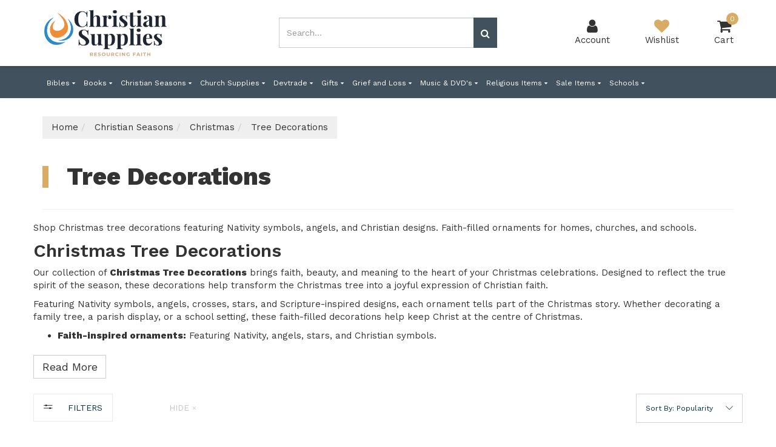

--- FILE ---
content_type: text/html; charset=utf-8
request_url: https://www.christiansupplies.com.au/christian-seasons/christmas/tree-decorations/
body_size: 40766
content:
<!DOCTYPE html>
<html lang="en">
<head itemscope itemtype="http://schema.org/WebSite">
	<script src="//assets.findify.io/www.christiansupplies.com.au.min.js" async defer></script>

	<meta http-equiv="Content-Type" content="text/html; charset=utf-8"/>
<meta charset="UTF-8">
<meta name="keywords" content="Christmas tree decorations, Christian Christmas ornaments, religious Christmas decorations, Nativity tree ornaments, angel tree decorations, Christian Christmas décor, faith Christmas ornaments, church Christmas tree decorations, parish Christmas décor, s"/>
<meta name="description" content="Shop Christmas tree decorations featuring Nativity symbols, angels, and Christian designs. Faith-filled ornaments for homes, churches, and schools."/>
<meta name="viewport" content="width=device-width, initial-scale=1">
<meta property="og:image" content="https://www.christiansupplies.com.au/assets/website_logo.png"/>
<meta property="og:title" content="Christmas Tree Decorations | Faith-Filled Christian Christmas Ornaments"/>
<meta property="og:site_name" content="Christian Supplies"/>
<meta property="og:type" content="website"/>
<meta property="og:url" content="https://www.christiansupplies.com.au/christian-seasons/christmas/tree-decorations/"/>
<meta property="og:description" content="Shop Christmas tree decorations featuring Nativity symbols, angels, and Christian designs. Faith-filled ornaments for homes, churches, and schools."/>

<title itemprop='name'>Christmas Tree Decorations | Faith-Filled Christian Christmas Ornaments</title>
<link rel="canonical" href="https://www.christiansupplies.com.au/christian-seasons/christmas/tree-decorations/" itemprop="url"/>
<link rel="shortcut icon" href="/assets/favicon_logo.png?1762495970"/>
<link rel="stylesheet" type="text/css" href="/assets/themes/findify-brave/css/vendors/slick.css?1762495970" media="screen" />
<link rel="stylesheet" type="text/css" href="/assets/themes/findify-brave/css/vendors/slick-theme.css?1762495970" media="screen" />
<link rel="stylesheet" type="text/css" href="/assets/themes/findify-brave/css/vendors/jquery.fancybox.min.css?1762495970" media="screen" />
<link rel="preconnect" href="https://fonts.googleapis.com">
<link rel="preconnect" href="https://fonts.gstatic.com" crossorigin>
<link href="https://fonts.googleapis.com/css2?family=Work+Sans:wght@400;600;800&display=swap" rel="stylesheet">
<link rel="preload" type="text/css" href="https://maxcdn.bootstrapcdn.com/font-awesome/4.7.0/css/font-awesome.min.css" as="style" onload="this.onload=null;this.rel='stylesheet'" media="screen"/>
<link rel="preload" type="text/css" href="https://cdn.neto.com.au/assets/neto-cdn/jquery_ui/1.11.1/css/custom-theme/jquery-ui-1.8.18.custom.css" as="style" onload="this.onload=null;this.rel='stylesheet'" media="screen"/>
<!--[if lte IE 8]>
	<script type="text/javascript" src="https://cdn.neto.com.au/assets/neto-cdn/html5shiv/3.7.0/html5shiv.js"></script>
	<script type="text/javascript" src="https://cdn.neto.com.au/assets/neto-cdn/respond.js/1.3.0/respond.min.js"></script>
<![endif]-->
<!-- Begin: Script 104 -->
<script type="text/javascript">
    (function(c,l,a,r,i,t,y){
        c[a]=c[a]||function(){(c[a].q=c[a].q||[]).push(arguments)};
        t=l.createElement(r);t.async=1;t.src="https://www.clarity.ms/tag/"+i;
        y=l.getElementsByTagName(r)[0];y.parentNode.insertBefore(t,y);
    })(window, document, "clarity", "script", "arkeyzova7");
</script>
<!-- End: Script 104 -->
<!-- Begin: Script 105 -->
<!-- Global site tag (gtag.js) - Google Analytics -->
<script async src="https://www.googletagmanager.com/gtag/js?id=G-9LS50NQVYX"></script>
<script>
  window.dataLayer = window.dataLayer || [];
  function gtag(){dataLayer.push(arguments);}
  gtag('js', new Date());
    gtag('config', 'G-9LS50NQVYX', {
      send_page_view: false
    });
</script>
<!-- End: Script 105 -->


	<link class="theme-selector" rel="stylesheet" type="text/css" href="/assets/themes/findify-brave/css/app.css?1762495970" media="all"/>
	<link rel="stylesheet" type="text/css" href="/assets/themes/findify-brave/css/style.css?1762495970" media="all"/>
</head>
<body id="n_category" class="n_findify-brave">
	<a href="#main-content" class="sr-only sr-only-focusable">Skip to main content</a>
	
	<div id="catMenuOverlay"></div>
	<div class="top-bar">
			<div class="container">
				<div class="row">
					<div class="col-xs-12 col-md-8">
						<div class="announcement">
								
						</div>	
					</div>
					<div class="col-xs-12 col-md-4 hidden-xs hidden-sm">
						<div class="header-utility-menu text-right">
							<ul class="list-inline">
								
							</ul>
						</div>	
					</div>
				</div>
			</div>
		</div>
	<header class="wrapper-header" aria-label="Header container">
		<div class="container">
				<div class="row mobile-header">
						<div class="col-xs-3 text-center hidden-sm hidden-md hidden-lg" id="mobile-menu-toggle" data-toggle="collapse" data-target=".header-menu-item-wrapper.mobile">
							<div class="account-wrapper">
								<i class="fa fa-bars"></i>
								<p class="text-center">Menu</p>
							</div>
						</div>
						<div class="col-xs-6 col-sm-4 col-lg-4 wrapper-logo">
							<a href="https://www.christiansupplies.com.au" title="Christian Supplies">
								<img class="logo" width="210" height="120" src="/assets/website_logo.png?1762495970" alt="Christian Supplies logo"/>
							</a>
						</div>
						<div class="col-xs-3 text-center hidden-sm hidden-md hidden-lg">
							<div class="checkout-wrapper checkout-inner relative">
								<a href="https://www.christiansupplies.com.au/_mycart?tkn=cart&ts=1769159541067911">
								<i class="fa fa-shopping-cart"></i><span class="cart-count" rel="a2c_item_count">0</span>
								<span class="checkout-label">Cart</span>
								</a>
							</div>
						</div>
						<div class="col-xs-12 col-sm-12 col-md-4 text-right hidden-xs hidden-sm">
								<div class="mobile-cart-wrapper text-center relative">
									<div class="header-search-desktop hidden-xs hidden-sm">
										<form name="productsearch" method="get" action="/" role="search" aria-label="Product Search">
											<input type="hidden" name="rf" value="kw"/>
											<div class="input-group">
												<input class="form-control  mob-search" value="" id="name_search" autocomplete="off" name="kw" type="search" aria-label="Input search" placeholder="Search..."/>
												<span class="input-group-btn">
													<button type="submit" value="Search" class="btn btn-default mob-search" aria-label="Search site"><i class="fa fa-search" aria-hidden="true"></i></button>
												</span>
											</div>
										</form>
									</div>
								</div>		
							</div>
							<div class="col-sm-6 col-sm-offset-2 col-md-3 col-md-offset-1 header-icons-wrapper hidden-xs">
								<div class="menu-wrapper text-center hidden-md hidden-lg" data-toggle="collapse" data-target=".header-menu-item-wrapper.mobile">
									<i class="fa fa-bars"></i>
									<p class="text-center">Menu</p>
								</div>
								<div class="account-wrapper text-center">
									<a href="https://www.christiansupplies.com.au/_myacct">
										<i class="fa fa-user"></i>
										<p class="text-center">Account</p>
									</a>
								</div>
								<div class="wishlist-wrapper text-center">
									<a href="https://www.christiansupplies.com.au/_myacct/wishlist">
										<i class="fa fa-heart"></i>
										<p class="text-center">Wishlist</p>
									</a>
								</div>
								<div class="checkout-wrapper relative text-center">
									<div class="checkout-inner" id="cartcontentsheader">
										<a href="#" class="dropdown-toggle" data-toggle="dropdown">
											<i class="fa fa-shopping-cart"></i><span class="cart-count" rel="a2c_item_count">0</span>
										<span class="checkout-label">Cart</span>
										</a>
										<ul class="dropdown-menu">
											<li class="box" id="neto-dropdown">
												<div class="body padding" id="cartcontents"></div>
												<div class="footer"></div>
											</li>
										</ul>
									</div>
								</div>
							</div>			
				</div>

			<div class="header-menu-item-wrapper mobile row collapse">
				<div class="col-xs-12 col-lg-6 col-lg-offset-6 overflow-hidden">
						<div class="header-search mobile">
								<form name="productsearch" method="get" action="/" role="search" aria-label="Product Search">
									<input type="hidden" name="rf" value="kw"/>
									<div class="input-group">
										<input class="form-control  mob-search" value="" id="name_search" autocomplete="off" name="kw" type="search" aria-label="Input search" placeholder="Search..."/>
										<span class="input-group-btn">
											<button type="submit" value="Search" class="btn btn-default mob-search" aria-label="Search site"><i class="fa fa-search" aria-hidden="true"></i></button>
										</span>
									</div>
								</form>
							</div>
							
						<div class="mobile-menu-items-wrapper">
							<div class="slide-1">
									<h3 class="h2 category-trigger-btn">
										<button type="button" class="text-decoration-none">Shop by Category <i class="fa fa-chevron-right"></i></button>
									</h3>
									
									</div><div class="slide-2 height-100">
									<div class="relative top-lvl-cat close-menu-wrapper panel">
        <div class="top-lvl-title-wrapper">
                <button type="button" id="closeCatMenu" class="closeCatMenu"><i class="fa fa-chevron-left"></i> Close Category Menu</button>
        </div>
    </div>

    <div class="relative top-lvl-cat panel">
        <div class="top-lvl-title-wrapper">
                <a href="https://www.christiansupplies.com.au?rf=kw&kw=">All Products</a>
        </div>
    </div>

<div class="relative top-lvl-cat panel">
        <div class="top-lvl-title-wrapper">
                <a href="https://www.christiansupplies.com.au/church-supplies/" class="category next-level">Church Supplies</a><span class="category-toggle" data-target=".cat-menu-105" data-toggle="collapse"><i class="fa fa-chevron-down"></i></span></div>
        <div class="collapse cat-menu-105">
                <div class="category-lvl-wrapper">
            <div class="relative second-lvl-cat">
            <div class="second-lvl-title-wrapper">
                <a href="https://www.christiansupplies.com.au/breads-wine/" class="category next-level">Breads & Wine</a><span class="category-toggle" data-target=".cat-menu-106" data-toggle="collapse"><i class="fa fa-chevron-down"></i></span></div>
            <div id="cat-menu-106" class="collapse cat-menu-106">
                    <a href="https://www.christiansupplies.com.au/communion-bread/" class="third-lvl-cat"> &mdash; Communion Bread</a><a href="https://www.christiansupplies.com.au/church-supplies/breads-wine/altar-wine/" class="third-lvl-cat"> &mdash; Altar Wine</a>
                </div>
            </div><div class="relative second-lvl-cat">
            <div class="second-lvl-title-wrapper">
                <a href="https://www.christiansupplies.com.au/church-supplies/candles/" class="category next-level">Candles</a><span class="category-toggle" data-target=".cat-menu-247" data-toggle="collapse"><i class="fa fa-chevron-down"></i></span></div>
            <div id="cat-menu-247" class="collapse cat-menu-247">
                    <a href="https://www.christiansupplies.com.au/church-supplies/candles/devotional-candles/" class="third-lvl-cat"> &mdash; Devotional Candles</a><a href="https://www.christiansupplies.com.au/church-supplies/candles/led-electric-candles/" class="third-lvl-cat"> &mdash; LED Electric Candles</a><a href="https://www.christiansupplies.com.au/church-supplies/candles/oil-candles/" class="third-lvl-cat"> &mdash; Oil Candles</a><a href="https://www.christiansupplies.com.au/church-supplies/candles/taper-candles/" class="third-lvl-cat"> &mdash; Taper Candles</a><a href="https://www.christiansupplies.com.au/church-supplies/candles/tealight-candles/" class="third-lvl-cat"> &mdash; Tealight Candles</a><a href="https://www.christiansupplies.com.au/church-supplies/candles/votive-candles/" class="third-lvl-cat"> &mdash; Votive Candles</a><a href="https://www.christiansupplies.com.au/church-supplies/candles/wax-candles/" class="third-lvl-cat"> &mdash; Wax Candles</a><a href="https://www.christiansupplies.com.au/church-supplies/candles/holders-and-savers/" class="third-lvl-cat"> &mdash; Holders and Savers</a><a href="https://www.christiansupplies.com.au/advent-candles/" class="third-lvl-cat"> &mdash; Advent & Paschal Candles</a>
                </div>
            </div><div class="relative second-lvl-cat">
            <div class="second-lvl-title-wrapper">
                <a href="https://www.christiansupplies.com.au/church-supplies/certificates/" class="category next-level">Certificates</a><span class="category-toggle" data-target=".cat-menu-248" data-toggle="collapse"><i class="fa fa-chevron-down"></i></span></div>
            <div id="cat-menu-248" class="collapse cat-menu-248">
                    <a href="https://www.christiansupplies.com.au/church-supplies/certificates/adult-entrance-to-church/" class="third-lvl-cat"> &mdash; Adult Entrance to Church</a><a href="https://www.christiansupplies.com.au/church-supplies/certificates/baby-baptism/" class="third-lvl-cat"> &mdash; Baby Baptism</a><a href="https://www.christiansupplies.com.au/church-supplies/certificates/combined/" class="third-lvl-cat"> &mdash; Combined</a><a href="https://www.christiansupplies.com.au/church-supplies/certificates/communion/" class="third-lvl-cat"> &mdash; Communion  </a><a href="https://www.christiansupplies.com.au/church-supplies/certificates/confirmation/" class="third-lvl-cat"> &mdash; Confirmation</a><a href="https://www.christiansupplies.com.au/church-supplies/certificates/godparent/" class="third-lvl-cat"> &mdash; Godparent</a><a href="https://www.christiansupplies.com.au/church-supplies/certificates/wedding/" class="third-lvl-cat"> &mdash; Wedding</a><a href="https://www.christiansupplies.com.au/church-supplies/certificates/reconciliation/" class="third-lvl-cat"> &mdash; Reconciliation</a>
                </div>
            </div><div class="relative second-lvl-cat">
            <div class="second-lvl-title-wrapper">
                <a href="https://www.christiansupplies.com.au/church-supplies/churchware/" class="category next-level">Churchware</a><span class="category-toggle" data-target=".cat-menu-249" data-toggle="collapse"><i class="fa fa-chevron-down"></i></span></div>
            <div id="cat-menu-249" class="collapse cat-menu-249">
                    <a href="https://www.christiansupplies.com.au/church-supplies/churchware/candle-holders/" class="third-lvl-cat"> &mdash; Candle Holders</a><a href="https://www.christiansupplies.com.au/church-supplies/churchware/chalices-ciboriums-patens/" class="third-lvl-cat"> &mdash; Chalices, Ciboriums & Patens</a><a href="https://www.christiansupplies.com.au/church-supplies/churchware/communion-other/" class="third-lvl-cat"> &mdash; Communion Other</a><a href="https://www.christiansupplies.com.au/church-supplies/churchware/cruet-sets/" class="third-lvl-cat"> &mdash; Cruet Sets</a><a href="https://www.christiansupplies.com.au/church-supplies/churchware/general/" class="third-lvl-cat"> &mdash; General</a><a href="https://www.christiansupplies.com.au/church-supplies/churchware/lamps/" class="third-lvl-cat"> &mdash; Lamps</a><a href="https://www.christiansupplies.com.au/church-supplies/churchware/mass-kits/" class="third-lvl-cat"> &mdash; Mass Kits</a><a href="https://www.christiansupplies.com.au/church-supplies/churchware/processional-crosses/" class="third-lvl-cat"> &mdash; Processional Crosses</a><a href="https://www.christiansupplies.com.au/church-supplies/churchware/pyxes/" class="third-lvl-cat"> &mdash; Pyxes</a><a href="https://www.christiansupplies.com.au/church-supplies/churchware/tabernacles-monstrances-lunettes/" class="third-lvl-cat"> &mdash; Tabernacles, Monstrances & Lunettes</a><a href="https://www.christiansupplies.com.au/church-supplies/churchware/thuribles-asperges/" class="third-lvl-cat"> &mdash; Thuribles & Asperges</a><a href="https://www.christiansupplies.com.au/church-supplies/churchware/glasses-and-cups/" class="third-lvl-cat"> &mdash; Glasses and Cups</a><a href="https://www.christiansupplies.com.au/church-supplies/churchware/oil-stock-and-bottles/" class="third-lvl-cat"> &mdash; Oil Stock and Bottles</a>
                </div>
            </div><div class="relative second-lvl-cat">
            <div class="second-lvl-title-wrapper">
                <a href="https://www.christiansupplies.com.au/church-supplies/vestments/" class="category next-level">Vestments</a><span class="category-toggle" data-target=".cat-menu-251" data-toggle="collapse"><i class="fa fa-chevron-down"></i></span></div>
            <div id="cat-menu-251" class="collapse cat-menu-251">
                    <a href="https://www.christiansupplies.com.au/church-supplies/vestments/albs-surplices-cintures/" class="third-lvl-cat"> &mdash; Albs, Surplices & Cintures</a><a href="https://www.christiansupplies.com.au/church-supplies/vestments/chasubles/" class="third-lvl-cat"> &mdash; Chasubles</a><a href="https://www.christiansupplies.com.au/church-supplies/vestments/church-linen/" class="third-lvl-cat"> &mdash; Church Linen</a><a href="https://www.christiansupplies.com.au/church-supplies/vestments/clerical-shirts-collars/" class="third-lvl-cat"> &mdash; Clerical Shirts & Collars</a><a href="https://www.christiansupplies.com.au/church-supplies/vestments/copes-and-humeral-veils/" class="third-lvl-cat"> &mdash; Copes and Humeral Veils</a><a href="https://www.christiansupplies.com.au/church-supplies/vestments/general/" class="third-lvl-cat"> &mdash; General</a><a href="https://www.christiansupplies.com.au/church-supplies/vestments/priests-stoles/" class="third-lvl-cat"> &mdash; Stoles</a>
                </div>
            </div><div class="relative second-lvl-cat">
            <div class="second-lvl-title-wrapper">
                <a href="https://www.christiansupplies.com.au/church-supplies/incense-and-charcoal/" class="category next-level">Incense and Charcoal</a><span class="category-toggle" data-target=".cat-menu-284" data-toggle="collapse"><i class="fa fa-chevron-down"></i></span></div>
            <div id="cat-menu-284" class="collapse cat-menu-284">
                    <a href="https://www.christiansupplies.com.au/church-supplies/incense-and-charcoal/charcoal/" class="third-lvl-cat"> &mdash; Charcoal</a><a href="https://www.christiansupplies.com.au/church-supplies/incense-and-charcoal/incense/" class="third-lvl-cat"> &mdash; Incense </a>
                </div>
            </div>
            </div>
        </div>
        </div><div class="relative top-lvl-cat panel">
        <div class="top-lvl-title-wrapper">
                <a href="https://www.christiansupplies.com.au/religious-items/" class="category next-level">Religious Items</a><span class="category-toggle" data-target=".cat-menu-108" data-toggle="collapse"><i class="fa fa-chevron-down"></i></span></div>
        <div class="collapse cat-menu-108">
                <div class="category-lvl-wrapper">
            <div class="relative second-lvl-cat">
            <div class="second-lvl-title-wrapper">
                <a href="https://www.christiansupplies.com.au/religious-items/rosary-beads/" class="category next-level">Rosary Beads</a><span class="category-toggle" data-target=".cat-menu-109" data-toggle="collapse"><i class="fa fa-chevron-down"></i></span></div>
            <div id="cat-menu-109" class="collapse cat-menu-109">
                    <a href="https://www.christiansupplies.com.au/religious-items/rosary-beads/centre-pieces/" class="third-lvl-cat"> &mdash; Centre Pieces</a><a href="https://www.christiansupplies.com.au/religious-items/rosary-beads/chaplets/" class="third-lvl-cat"> &mdash; Chaplets</a><a href="https://www.christiansupplies.com.au/religious-items/rosary-beads/crystal-glass-rosary-beads/" class="third-lvl-cat"> &mdash; Crystal & Glass Rosary Beads</a><a href="https://www.christiansupplies.com.au/religious-items/rosary-beads/finger-rosary-beads/" class="third-lvl-cat"> &mdash; Finger Rosary Beads</a><a href="https://www.christiansupplies.com.au/religious-items/rosary-beads/general/" class="third-lvl-cat"> &mdash; General</a><a href="https://www.christiansupplies.com.au/religious-items/rosary-beads/pearl-rosary-beads/" class="third-lvl-cat"> &mdash; Pearl Rosary Beads</a><a href="https://www.christiansupplies.com.au/religious-items/rosary-beads/plastic-rosary-beads/" class="third-lvl-cat"> &mdash; Plastic Rosary Beads</a><a href="https://www.christiansupplies.com.au/religious-items/rosary-beads/rosary-bracelets/" class="third-lvl-cat"> &mdash; Rosary Bracelets</a><a href="https://www.christiansupplies.com.au/religious-items/rosary-beads/rosary-purses/" class="third-lvl-cat"> &mdash; Rosary Purses</a><a href="https://www.christiansupplies.com.au/religious-items/rosary-beads/rosary-rings/" class="third-lvl-cat"> &mdash; Rosary Rings</a><a href="https://www.christiansupplies.com.au/religious-items/rosary-beads/wall-rosary-beads/" class="third-lvl-cat"> &mdash; Wall Rosary Beads</a><a href="https://www.christiansupplies.com.au/religious-items/rosary-beads/wood-rosary-beads/" class="third-lvl-cat"> &mdash; Wood Rosary Beads</a>
                </div>
            </div><div class="relative second-lvl-cat">
            <div class="second-lvl-title-wrapper">
                <a href="https://www.christiansupplies.com.au/religious-items/bookmarks-cards/" class="category next-level">Bookmarks & Cards</a><span class="category-toggle" data-target=".cat-menu-437" data-toggle="collapse"><i class="fa fa-chevron-down"></i></span></div>
            <div id="cat-menu-437" class="collapse cat-menu-437">
                    <a href="https://www.christiansupplies.com.au/religious-items/bookmarks-cards/biography-leaflets/" class="third-lvl-cat"> &mdash; Biography Leaflets</a><a href="https://www.christiansupplies.com.au/religious-items/bookmarks-cards/bookmarks/" class="third-lvl-cat"> &mdash; Bookmarks</a><a href="https://www.christiansupplies.com.au/religious-items/bookmarks-cards/holy-cards/" class="third-lvl-cat"> &mdash; Holy Cards</a><a href="https://www.christiansupplies.com.au/religious-items/bookmarks-cards/inspirational-cards/" class="third-lvl-cat"> &mdash; Inspirational Cards</a><a href="https://www.christiansupplies.com.au/religious-items/bookmarks-cards/laminated-cards/" class="third-lvl-cat"> &mdash; Laminated Cards</a>
                </div>
            </div><div class="relative second-lvl-cat">
            <div class="second-lvl-title-wrapper">
                <a href="https://www.christiansupplies.com.au/religious-items/car-plaques-visor-clips/" class="category next-level">Car Plaques & Visor Clips</a><span class="category-toggle" data-target=".cat-menu-438" data-toggle="collapse"><i class="fa fa-chevron-down"></i></span></div>
            <div id="cat-menu-438" class="collapse cat-menu-438">
                    <a href="https://www.christiansupplies.com.au/religious-items/car-plaques-visor-clips/car-plaques/" class="third-lvl-cat"> &mdash; Car Plaques</a><a href="https://www.christiansupplies.com.au/religious-items/car-plaques-visor-clips/visor-clips/" class="third-lvl-cat"> &mdash; Visor Clips</a>
                </div>
            </div><div class="relative second-lvl-cat">
            <div class="second-lvl-title-wrapper">
                <a href="https://www.christiansupplies.com.au/religious-items/crosses-crucifixes/" class="category next-level">Crosses & Crucifixes</a><span class="category-toggle" data-target=".cat-menu-439" data-toggle="collapse"><i class="fa fa-chevron-down"></i></span></div>
            <div id="cat-menu-439" class="collapse cat-menu-439">
                    <a href="https://www.christiansupplies.com.au/religious-items/crosses-crucifixes/corpuses/" class="third-lvl-cat"> &mdash; Corpuses</a><a href="https://www.christiansupplies.com.au/religious-items/crosses-crucifixes/bethlehem-crosses/" class="third-lvl-cat"> &mdash; Bethlehem Crosses</a><a href="https://www.christiansupplies.com.au/religious-items/crosses-crucifixes/el-salvador-crosses/" class="third-lvl-cat"> &mdash; El Salvador Crosses</a><a href="https://www.christiansupplies.com.au/religious-items/crosses-crucifixes/holding-crosses/" class="third-lvl-cat"> &mdash; Holding Crosses</a><a href="https://www.christiansupplies.com.au/religious-items/crosses-crucifixes/risen-christ-crucifixes/" class="third-lvl-cat"> &mdash; Risen Christ Crucifixes</a><a href="https://www.christiansupplies.com.au/religious-items/crosses-crucifixes/san-damiano-crosses/" class="third-lvl-cat"> &mdash; San Damiano Crosses</a><a href="https://www.christiansupplies.com.au/religious-items/crosses-crucifixes/st-benedict-crosses/" class="third-lvl-cat"> &mdash; St Benedict Crosses</a><a href="https://www.christiansupplies.com.au/religious-items/crosses-crucifixes/standing-crosses/" class="third-lvl-cat"> &mdash; Standing Crosses</a><a href="https://www.christiansupplies.com.au/religious-items/crosses-crucifixes/wall-crosses-small/" class="third-lvl-cat"> &mdash; Wall Crosses Small</a><a href="https://www.christiansupplies.com.au/religious-items/crosses-crucifixes/wall-crosses-20cm-50cm/" class="third-lvl-cat"> &mdash; Wall Crosses 20cm-50cm</a><a href="https://www.christiansupplies.com.au/religious-items/crosses-crucifixes/wall-crosses-50cm/" class="third-lvl-cat"> &mdash; Wall Crosses 50cm+</a>
                </div>
            </div><div class="relative second-lvl-cat">
            <div class="second-lvl-title-wrapper">
                <a href="https://www.christiansupplies.com.au/religious-items/jewellery/" class="category next-level">Jewellery</a><span class="category-toggle" data-target=".cat-menu-440" data-toggle="collapse"><i class="fa fa-chevron-down"></i></span></div>
            <div id="cat-menu-440" class="collapse cat-menu-440">
                    <a href="https://www.christiansupplies.com.au/religious-items/jewellery/bracelets/" class="third-lvl-cat"> &mdash; Bracelets</a><a href="https://www.christiansupplies.com.au/religious-items/jewellery/chains/" class="third-lvl-cat"> &mdash; Chains</a><a href="https://www.christiansupplies.com.au/religious-items/jewellery/crosses/" class="third-lvl-cat"> &mdash; Crosses</a><a href="https://www.christiansupplies.com.au/religious-items/jewellery/general/" class="third-lvl-cat"> &mdash; General</a><a href="https://www.christiansupplies.com.au/religious-items/jewellery/gold-crosses-9ct/" class="third-lvl-cat"> &mdash; Gold Crosses 9ct</a><a href="https://www.christiansupplies.com.au/religious-items/jewellery/gold-plated-crosses/" class="third-lvl-cat"> &mdash; Gold Plated Crosses</a><a href="https://www.christiansupplies.com.au/religious-items/jewellery/lapel-pins/" class="third-lvl-cat"> &mdash; Lapel Pins</a><a href="https://www.christiansupplies.com.au/religious-items/jewellery/mother-of-pearl/" class="third-lvl-cat"> &mdash; Mother of Pearl</a><a href="https://www.christiansupplies.com.au/religious-items/jewellery/pendant-chain-set/" class="third-lvl-cat"> &mdash; Pendant & Chain Set</a><a href="https://www.christiansupplies.com.au/religious-items/jewellery/silver-plated-crosses/" class="third-lvl-cat"> &mdash; Silver Plated Crosses</a><a href="https://www.christiansupplies.com.au/religious-items/jewellery/sterling-silver-crosses/" class="third-lvl-cat"> &mdash; Sterling Silver Crosses</a><a href="https://www.christiansupplies.com.au/religious-items/jewellery/wood/" class="third-lvl-cat"> &mdash; Wood</a>
                </div>
            </div><div class="relative second-lvl-cat">
            <div class="second-lvl-title-wrapper">
                <a href="https://www.christiansupplies.com.au/religious-items/medals/" class="category next-level">Medals</a><span class="category-toggle" data-target=".cat-menu-441" data-toggle="collapse"><i class="fa fa-chevron-down"></i></span></div>
            <div id="cat-menu-441" class="collapse cat-menu-441">
                    <a href="https://www.christiansupplies.com.au/religious-items/medals/gold-medals/" class="third-lvl-cat"> &mdash; Gold Medals</a><a href="https://www.christiansupplies.com.au/religious-items/medals/medals/" class="third-lvl-cat"> &mdash; Medals</a><a href="https://www.christiansupplies.com.au/religious-items/medals/sterling-silver-medals/" class="third-lvl-cat"> &mdash; Sterling Silver Medals</a>
                </div>
            </div><div class="relative second-lvl-cat">
            <div class="second-lvl-title-wrapper">
                <a href="https://www.christiansupplies.com.au/religious-items/pious-goods/" class="category next-level">Pious Goods</a><span class="category-toggle" data-target=".cat-menu-442" data-toggle="collapse"><i class="fa fa-chevron-down"></i></span></div>
            <div id="cat-menu-442" class="collapse cat-menu-442">
                    <a href="https://www.christiansupplies.com.au/religious-items/pious-goods/holy-water-bottles/" class="third-lvl-cat"> &mdash; Holy Water Bottles</a><a href="https://www.christiansupplies.com.au/religious-items/pious-goods/piety-cases/" class="third-lvl-cat"> &mdash; Piety Cases</a><a href="https://www.christiansupplies.com.au/religious-items/pious-goods/scapulars/" class="third-lvl-cat"> &mdash; Scapulars</a>
                </div>
            </div><div class="relative second-lvl-cat">
            <div class="second-lvl-title-wrapper">
                <a href="https://www.christiansupplies.com.au/religious-items/indigenous-crosses/" class="category next-level">Indigenous Crosses</a><span class="category-toggle" data-target=".cat-menu-443" data-toggle="collapse"><i class="fa fa-chevron-down"></i></span></div>
            <div id="cat-menu-443" class="collapse cat-menu-443">
                    <a href="https://www.christiansupplies.com.au/religious-items/indigenous-crosses/cross-with-indigenous-print/" class="third-lvl-cat"> &mdash; Cross with Indigenous Print</a><a href="https://www.christiansupplies.com.au/religious-items/indigenous-crosses/hand-painted-crosses-small/" class="third-lvl-cat"> &mdash; Small Hand-Painted Crosses</a><a href="https://www.christiansupplies.com.au/religious-items/indigenous-crosses/hand-painted-crosses-medium/" class="third-lvl-cat"> &mdash; Medium Hand-Painted Crosses</a><a href="https://www.christiansupplies.com.au/religious-items/indigenous-crosses/hand-painted-crosses-large/" class="third-lvl-cat"> &mdash; Large Hand-Painted Crosses</a>
                </div>
            </div><div class="relative second-lvl-cat">
            <div class="second-lvl-title-wrapper">
                <a href="https://www.christiansupplies.com.au/religious-items/plaques/" class="category next-level">Plaques</a><span class="category-toggle" data-target=".cat-menu-444" data-toggle="collapse"><i class="fa fa-chevron-down"></i></span></div>
            <div id="cat-menu-444" class="collapse cat-menu-444">
                    <a href="https://www.christiansupplies.com.au/religious-items/plaques/el-salvador/" class="third-lvl-cat"> &mdash; El Salvador</a><a href="https://www.christiansupplies.com.au/religious-items/plaques/general/" class="third-lvl-cat"> &mdash; General</a><a href="https://www.christiansupplies.com.au/religious-items/plaques/glass/" class="third-lvl-cat"> &mdash; Glass</a><a href="https://www.christiansupplies.com.au/religious-items/plaques/gold-foil/" class="third-lvl-cat"> &mdash; Gold Foil</a><a href="https://www.christiansupplies.com.au/religious-items/plaques/gold-frame/" class="third-lvl-cat"> &mdash; Gold Frame</a><a href="https://www.christiansupplies.com.au/religious-items/plaques/icons/" class="third-lvl-cat"> &mdash; Icons</a><a href="https://www.christiansupplies.com.au/religious-items/plaques/mary-mackillop/" class="third-lvl-cat"> &mdash; Mary MacKillop</a><a href="https://www.christiansupplies.com.au/religious-items/plaques/plastic/" class="third-lvl-cat"> &mdash; Plastic</a><a href="https://www.christiansupplies.com.au/religious-items/plaques/prints/" class="third-lvl-cat"> &mdash; Prints</a><a href="https://www.christiansupplies.com.au/religious-items/plaques/resin/" class="third-lvl-cat"> &mdash; Resin</a><a href="https://www.christiansupplies.com.au/religious-items/plaques/wood/" class="third-lvl-cat"> &mdash; Wood</a>
                </div>
            </div><div class="relative second-lvl-cat">
            <div class="second-lvl-title-wrapper">
                <a href="https://www.christiansupplies.com.au/religious-items/prayer-tables/" class="category next-level">Prayer Tables</a><span class="category-toggle" data-target=".cat-menu-445" data-toggle="collapse"><i class="fa fa-chevron-down"></i></span></div>
            <div id="cat-menu-445" class="collapse cat-menu-445">
                    <a href="https://www.christiansupplies.com.au/religious-items/prayer-tables/individual-items/" class="third-lvl-cat"> &mdash; Individual Items</a>
                </div>
            </div><div class="relative second-lvl-cat">
            <div class="second-lvl-title-wrapper">
                <a href="https://www.christiansupplies.com.au/religious-items/statues/" class="category next-level">Statues</a><span class="category-toggle" data-target=".cat-menu-446" data-toggle="collapse"><i class="fa fa-chevron-down"></i></span></div>
            <div id="cat-menu-446" class="collapse cat-menu-446">
                    <a href="https://www.christiansupplies.com.au/religious-items/statues/indoor-statues/" class="third-lvl-cat"> &mdash; Indoor Statues</a><a href="https://www.christiansupplies.com.au/religious-items/statues/mini-statues/" class="third-lvl-cat"> &mdash; Mini Statues</a><a href="https://www.christiansupplies.com.au/religious-items/statues/outdoor-statues/" class="third-lvl-cat"> &mdash; Outdoor Statues</a><a href="https://www.christiansupplies.com.au/religious-items/statues/plastic-statues/" class="third-lvl-cat"> &mdash; Plastic Statues</a><a href="https://www.christiansupplies.com.au/religious-items/statues/resin-statues/" class="third-lvl-cat"> &mdash; Resin Statues</a><a href="https://www.christiansupplies.com.au/religious-items/statues/wood-statues/" class="third-lvl-cat"> &mdash; Wood Statues</a><a href="https://www.christiansupplies.com.au/religious-items/statues/angels/" class="third-lvl-cat"> &mdash; Angels</a>
                </div>
            </div>
            </div>
        </div>
        </div><div class="relative top-lvl-cat panel">
        <div class="top-lvl-title-wrapper">
                <a href="https://www.christiansupplies.com.au/bibles/" class="category next-level">Bibles</a><span class="category-toggle" data-target=".cat-menu-112" data-toggle="collapse"><i class="fa fa-chevron-down"></i></span></div>
        <div class="collapse cat-menu-112">
                <div class="category-lvl-wrapper">
            <div class="relative second-lvl-cat">
            <div class="second-lvl-title-wrapper">
                <a href="https://www.christiansupplies.com.au/bibles/holy-bible/" class="category next-level">Bibles</a><span class="category-toggle" data-target=".cat-menu-113" data-toggle="collapse"><i class="fa fa-chevron-down"></i></span></div>
            <div id="cat-menu-113" class="collapse cat-menu-113">
                    <a href="https://www.christiansupplies.com.au/bibles/bibles/accessories/" class="third-lvl-cat"> &mdash; Accessories</a><a href="https://www.christiansupplies.com.au/bibles/bibles/childrens/" class="third-lvl-cat"> &mdash; Childrens</a><a href="https://www.christiansupplies.com.au/bibles/bibles/douay-rheims/" class="third-lvl-cat"> &mdash; Douay Rheims</a><a href="https://www.christiansupplies.com.au/bibles/bibles/family-bibles/" class="third-lvl-cat"> &mdash; Family Bibles</a><a href="https://www.christiansupplies.com.au/bibles/bibles/general/" class="third-lvl-cat"> &mdash; General</a><a href="https://www.christiansupplies.com.au/bibles/bibles/good-news/" class="third-lvl-cat"> &mdash; Good News</a><a href="https://www.christiansupplies.com.au/bibles/bibles/jerusalem/" class="third-lvl-cat"> &mdash; Jerusalem</a><a href="https://www.christiansupplies.com.au/bibles/bibles/king-james-version/" class="third-lvl-cat"> &mdash; King James Version</a><a href="https://www.christiansupplies.com.au/bibles/bibles/new-american-bible/" class="third-lvl-cat"> &mdash; New American Bible</a><a href="https://www.christiansupplies.com.au/bibles/bibles/new-international-version/" class="third-lvl-cat"> &mdash; New International Version</a><a href="https://www.christiansupplies.com.au/bibles/bibles/new-king-james-version/" class="third-lvl-cat"> &mdash; New King James Version</a><a href="https://www.christiansupplies.com.au/bibles/bibles/new-living-translation/" class="third-lvl-cat"> &mdash; New Living Translation</a><a href="https://www.christiansupplies.com.au/bibles/bibles/new-revised-standard-version/" class="third-lvl-cat"> &mdash; New Revised Standard Version</a><a href="https://www.christiansupplies.com.au/bibles/bibles/young-peoples/" class="third-lvl-cat"> &mdash; Young Peoples</a><a href="https://www.christiansupplies.com.au/bibles/bibles/catholic-bibles/" class="third-lvl-cat"> &mdash; Catholic Bibles</a><a href="https://www.christiansupplies.com.au/bibles/bibles/large-print-bibles/" class="third-lvl-cat"> &mdash; Large Print Bibles</a>
                </div>
            </div><div class="relative second-lvl-cat">
            <div class="second-lvl-title-wrapper">
                <a href="https://www.christiansupplies.com.au/bibles/bible-study-reference/" class="category next-level">Bible Study & Reference</a><span class="category-toggle" data-target=".cat-menu-114" data-toggle="collapse"><i class="fa fa-chevron-down"></i></span></div>
            <div id="cat-menu-114" class="collapse cat-menu-114">
                    <a href="https://www.christiansupplies.com.au/bibles/bible-study-reference/bible-studies/" class="third-lvl-cat"> &mdash; Bible Studies</a><a href="https://www.christiansupplies.com.au/bibles/bible-study-reference/general/" class="third-lvl-cat"> &mdash; General</a>
                </div>
            </div><div class="relative second-lvl-cat">
            <div class="second-lvl-title-wrapper">
                <a href="https://www.christiansupplies.com.au/bibles/journals/" class="category next-level">Journals</a><span class="category-toggle" data-target=".cat-menu-115" data-toggle="collapse"><i class="fa fa-chevron-down"></i></span></div>
            <div id="cat-menu-115" class="collapse cat-menu-115">
                    <a href="https://www.christiansupplies.com.au/bibles/journals/~-132" class="third-lvl-cat"> &mdash; </a>
                </div>
            </div>
            </div>
        </div>
        </div><div class="relative top-lvl-cat panel">
        <div class="top-lvl-title-wrapper">
                <a href="https://www.christiansupplies.com.au/books/" class="category next-level">Books</a><span class="category-toggle" data-target=".cat-menu-133" data-toggle="collapse"><i class="fa fa-chevron-down"></i></span></div>
        <div class="collapse cat-menu-133">
                <div class="category-lvl-wrapper">
            <div class="relative second-lvl-cat">
            <div class="second-lvl-title-wrapper">
                <a href="https://www.christiansupplies.com.au/books/biography/" class="category next-level">Biography</a><span class="category-toggle" data-target=".cat-menu-134" data-toggle="collapse"><i class="fa fa-chevron-down"></i></span></div>
            <div id="cat-menu-134" class="collapse cat-menu-134">
                    <a href="https://www.christiansupplies.com.au/books/biography/female-saints/" class="third-lvl-cat"> &mdash; Female Saints</a><a href="https://www.christiansupplies.com.au/books/biography/male-saints/" class="third-lvl-cat"> &mdash; Male Saints</a><a href="https://www.christiansupplies.com.au/books/biography/general/" class="third-lvl-cat"> &mdash; General</a>
                </div>
            </div><div class="relative second-lvl-cat">
            <div class="second-lvl-title-wrapper">
                <a href="https://www.christiansupplies.com.au/books/children/" class="category next-level">Children </a><span class="category-toggle" data-target=".cat-menu-135" data-toggle="collapse"><i class="fa fa-chevron-down"></i></span></div>
            <div id="cat-menu-135" class="collapse cat-menu-135">
                    <a href="https://www.christiansupplies.com.au/books/children/general/" class="third-lvl-cat"> &mdash; General</a><a href="https://www.christiansupplies.com.au/books/children/mary/" class="third-lvl-cat"> &mdash; Mary</a><a href="https://www.christiansupplies.com.au/books/children/mary-mackillop/" class="third-lvl-cat"> &mdash; Mary MacKillop</a><a href="https://www.christiansupplies.com.au/books/children/mass-books/" class="third-lvl-cat"> &mdash; Mass Books</a><a href="https://www.christiansupplies.com.au/books/children/prayer/" class="third-lvl-cat"> &mdash; Prayer</a><a href="https://www.christiansupplies.com.au/books/children/sacraments/" class="third-lvl-cat"> &mdash; Sacraments</a><a href="https://www.christiansupplies.com.au/books/children/story/" class="third-lvl-cat"> &mdash; Story</a><a href="https://www.christiansupplies.com.au/books/children/biography-and-saints/" class="third-lvl-cat"> &mdash; Biography and Saints</a><a href="https://www.christiansupplies.com.au/books/children/activity-and-colouring/" class="third-lvl-cat"> &mdash; Activity and Colouring</a>
                </div>
            </div><div class="relative second-lvl-cat">
            <div class="second-lvl-title-wrapper">
                <a href="https://www.christiansupplies.com.au/books/family/" class="category next-level">Family</a><span class="category-toggle" data-target=".cat-menu-136" data-toggle="collapse"><i class="fa fa-chevron-down"></i></span></div>
            <div id="cat-menu-136" class="collapse cat-menu-136">
                    <a href="https://www.christiansupplies.com.au/books/family/family/" class="third-lvl-cat"> &mdash; Family</a><a href="https://www.christiansupplies.com.au/books/family/marriage/" class="third-lvl-cat"> &mdash; Marriage</a>
                </div>
            </div><div class="relative second-lvl-cat">
            <div class="second-lvl-title-wrapper">
                <a href="https://www.christiansupplies.com.au/books/general/" class="category next-level">General</a><span class="category-toggle" data-target=".cat-menu-137" data-toggle="collapse"><i class="fa fa-chevron-down"></i></span></div>
            <div id="cat-menu-137" class="collapse cat-menu-137">
                    <a href="https://www.christiansupplies.com.au/books/general/christian-living/" class="third-lvl-cat"> &mdash; Christian Living</a><a href="https://www.christiansupplies.com.au/books/general/general/" class="third-lvl-cat"> &mdash; General</a><a href="https://www.christiansupplies.com.au/books/general/leadership/" class="third-lvl-cat"> &mdash; Leadership</a><a href="https://www.christiansupplies.com.au/books/general/spirituality/" class="third-lvl-cat"> &mdash; Spirituality</a><a href="https://www.christiansupplies.com.au/books/general/grief-and-loss/" class="third-lvl-cat"> &mdash; Grief and Loss</a>
                </div>
            </div><div class="relative second-lvl-cat">
            <div class="second-lvl-title-wrapper">
                <a href="https://www.christiansupplies.com.au/books/mary/" class="category next-level">Mary</a><span class="category-toggle" data-target=".cat-menu-139" data-toggle="collapse"><i class="fa fa-chevron-down"></i></span></div>
            <div id="cat-menu-139" class="collapse cat-menu-139">
                    <a href="https://www.christiansupplies.com.au/books/mary/general/" class="third-lvl-cat"> &mdash; General</a><a href="https://www.christiansupplies.com.au/books/mary/prayer-and-devotion/" class="third-lvl-cat"> &mdash; Prayer and Devotion</a>
                </div>
            </div><div class="relative second-lvl-cat">
            <div class="second-lvl-title-wrapper">
                <a href="https://www.christiansupplies.com.au/books/mass-missals/" class="category next-level">Mass & Missals</a><span class="category-toggle" data-target=".cat-menu-140" data-toggle="collapse"><i class="fa fa-chevron-down"></i></span></div>
            <div id="cat-menu-140" class="collapse cat-menu-140">
                    <a href="https://www.christiansupplies.com.au/books/mass-missals/missals-mass-books/" class="third-lvl-cat"> &mdash; Missals & Mass Books</a><a href="https://www.christiansupplies.com.au/books/mass-missals/lectionaries-ordos/" class="third-lvl-cat"> &mdash; Lectionaries & Ordos</a>
                </div>
            </div><div class="relative second-lvl-cat">
            <div class="second-lvl-title-wrapper">
                <a href="https://www.christiansupplies.com.au/books/men/" class="category next-level">Men</a><span class="category-toggle" data-target=".cat-menu-141" data-toggle="collapse"><i class="fa fa-chevron-down"></i></span></div>
            <div id="cat-menu-141" class="collapse cat-menu-141">
                    <a href="https://www.christiansupplies.com.au/books/men/general/" class="third-lvl-cat"> &mdash; General</a>
                </div>
            </div><div class="relative second-lvl-cat">
            <div class="second-lvl-title-wrapper">
                <a href="https://www.christiansupplies.com.au/books/parish-resources/" class="category next-level">Parish Resources</a><span class="category-toggle" data-target=".cat-menu-142" data-toggle="collapse"><i class="fa fa-chevron-down"></i></span></div>
            <div id="cat-menu-142" class="collapse cat-menu-142">
                    <a href="https://www.christiansupplies.com.au/books/parish-resources/general/" class="third-lvl-cat"> &mdash; General</a><a href="https://www.christiansupplies.com.au/books/parish-resources/introduction-to-faith-catholic/" class="third-lvl-cat"> &mdash; Introduction to Faith Catholic</a><a href="https://www.christiansupplies.com.au/books/parish-resources/registers-anglican/" class="third-lvl-cat"> &mdash; Registers Anglican</a><a href="https://www.christiansupplies.com.au/books/parish-resources/registers-catholic/" class="third-lvl-cat"> &mdash; Registers Catholic</a><a href="https://www.christiansupplies.com.au/books/parish-resources/rites-anglican/" class="third-lvl-cat"> &mdash; Rites Anglican</a><a href="https://www.christiansupplies.com.au/books/parish-resources/sacramental-programs-anglican/" class="third-lvl-cat"> &mdash; Sacramental Programs Anglican</a><a href="https://www.christiansupplies.com.au/books/parish-resources/sacramental-programs-catholic/" class="third-lvl-cat"> &mdash; Sacramental Programs Catholic</a><a href="https://www.christiansupplies.com.au/books/parish-resources/youth-ministry/" class="third-lvl-cat"> &mdash; Youth Ministry</a><a href="https://www.christiansupplies.com.au/books/parish-resources/liturgy-and-rites-catholic/" class="third-lvl-cat"> &mdash; Liturgy and Rites Catholic</a>
                </div>
            </div><div class="relative second-lvl-cat">
            <div class="second-lvl-title-wrapper">
                <a href="https://www.christiansupplies.com.au/books/prayer/" class="category next-level">Prayer</a><span class="category-toggle" data-target=".cat-menu-143" data-toggle="collapse"><i class="fa fa-chevron-down"></i></span></div>
            <div id="cat-menu-143" class="collapse cat-menu-143">
                    <a href="https://www.christiansupplies.com.au/books/prayer/catholic-prayer-of-church/" class="third-lvl-cat"> &mdash; Catholic Prayer of Church</a><a href="https://www.christiansupplies.com.au/books/prayer/celtic-prayer/" class="third-lvl-cat"> &mdash; Celtic Prayer</a><a href="https://www.christiansupplies.com.au/books/prayer/devotionals/" class="third-lvl-cat"> &mdash; Devotionals</a><a href="https://www.christiansupplies.com.au/books/prayer/divine-mercy/" class="third-lvl-cat"> &mdash; Divine Mercy</a><a href="https://www.christiansupplies.com.au/books/prayer/general/" class="third-lvl-cat"> &mdash; General</a><a href="https://www.christiansupplies.com.au/books/prayer/novenas/" class="third-lvl-cat"> &mdash; Novenas</a><a href="https://www.christiansupplies.com.au/books/prayer/prayer-books/" class="third-lvl-cat"> &mdash; Prayer Books</a><a href="https://www.christiansupplies.com.au/books/prayer/praying-with-saints/" class="third-lvl-cat"> &mdash; Praying with Saints</a><a href="https://www.christiansupplies.com.au/books/prayer/rosary/" class="third-lvl-cat"> &mdash; Rosary</a><a href="https://www.christiansupplies.com.au/books/prayer/spiritual-classics/" class="third-lvl-cat"> &mdash; Spiritual Classics</a>
                </div>
            </div><div class="relative second-lvl-cat">
            <div class="second-lvl-title-wrapper">
                <a href="https://www.christiansupplies.com.au/books/teaching-resources/" class="category next-level">Teaching Resources</a><span class="category-toggle" data-target=".cat-menu-144" data-toggle="collapse"><i class="fa fa-chevron-down"></i></span></div>
            <div id="cat-menu-144" class="collapse cat-menu-144">
                    <a href="https://www.christiansupplies.com.au/books/teaching-resources/books/" class="third-lvl-cat"> &mdash; Books</a>
                </div>
            </div><div class="relative second-lvl-cat">
            <div class="second-lvl-title-wrapper">
                <a href="https://www.christiansupplies.com.au/books/theology/" class="category next-level">Theology</a><span class="category-toggle" data-target=".cat-menu-145" data-toggle="collapse"><i class="fa fa-chevron-down"></i></span></div>
            <div id="cat-menu-145" class="collapse cat-menu-145">
                    <a href="https://www.christiansupplies.com.au/books/theology/catholic-catechism/" class="third-lvl-cat"> &mdash; Catholic Catechism</a><a href="https://www.christiansupplies.com.au/books/theology/catholic-encyclicals/" class="third-lvl-cat"> &mdash; Catholic Encyclicals</a><a href="https://www.christiansupplies.com.au/books/theology/catholic-theology/" class="third-lvl-cat"> &mdash; Catholic Theology</a><a href="https://www.christiansupplies.com.au/books/theology/theology/" class="third-lvl-cat"> &mdash; Theology</a>
                </div>
            </div><div class="relative second-lvl-cat">
            <div class="second-lvl-title-wrapper">
                <a href="https://www.christiansupplies.com.au/books/women/" class="category next-level">Women</a><span class="category-toggle" data-target=".cat-menu-146" data-toggle="collapse"><i class="fa fa-chevron-down"></i></span></div>
            <div id="cat-menu-146" class="collapse cat-menu-146">
                    <a href="https://www.christiansupplies.com.au/books/women/general/" class="third-lvl-cat"> &mdash; General</a><a href="https://www.christiansupplies.com.au/books/women/prayer-devotion/" class="third-lvl-cat"> &mdash; Prayer & Devotion</a>
                </div>
            </div><div class="relative second-lvl-cat">
            <div class="second-lvl-title-wrapper">
                <a href="https://www.christiansupplies.com.au/books/2024-resources/" class="category next-level">2026 Resources</a><span class="category-toggle" data-target=".cat-menu-661" data-toggle="collapse"><i class="fa fa-chevron-down"></i></span></div>
            <div id="cat-menu-661" class="collapse cat-menu-661">
                    <a href="https://www.christiansupplies.com.au/books/2024-resources/lectionaries-ordos/" class="third-lvl-cat"> &mdash; Lectionaries & Ordos</a><a href="https://www.christiansupplies.com.au/books/2026-resources/calendars/" class="third-lvl-cat"> &mdash; Calendars</a><a href="https://www.christiansupplies.com.au/books/2024-resources/missals-mass-books/" class="third-lvl-cat"> &mdash; Missals & Mass Books</a><a href="https://www.christiansupplies.com.au/books/2024-resources/diaries-devotionals/" class="third-lvl-cat"> &mdash; Diaries & Devotionals</a>
                </div>
            </div>
            </div>
        </div>
        </div><div class="relative top-lvl-cat panel">
        <div class="top-lvl-title-wrapper">
                <a href="https://www.christiansupplies.com.au/christian-seasons/" class="category next-level">Christian Seasons</a><span class="category-toggle" data-target=".cat-menu-210" data-toggle="collapse"><i class="fa fa-chevron-down"></i></span></div>
        <div class="collapse cat-menu-210">
                <div class="category-lvl-wrapper">
            <div class="relative second-lvl-cat">
            <div class="second-lvl-title-wrapper">
                <a href="https://www.christiansupplies.com.au/christian-seasons/2024-resources/~-211" class="category next-level">2026 Resources</a><span class="category-toggle" data-target=".cat-menu-211" data-toggle="collapse"><i class="fa fa-chevron-down"></i></span></div>
            <div id="cat-menu-211" class="collapse cat-menu-211">
                    <a href="https://www.christiansupplies.com.au/christian-seasons/2024-resources/calendars/" class="third-lvl-cat"> &mdash; Calendars</a><a href="https://www.christiansupplies.com.au/christian-seasons/2024-resources/diaries-devotionals/" class="third-lvl-cat"> &mdash; Diaries & Devotionals</a><a href="https://www.christiansupplies.com.au/christian-seasons/2024-resources/lectionaries-ordos/" class="third-lvl-cat"> &mdash; Lectionaries & Ordos</a><a href="https://www.christiansupplies.com.au/christian-seasons/2024-resources/missals-mass-books/" class="third-lvl-cat"> &mdash; Missals & Mass Books</a>
                </div>
            </div><div class="relative second-lvl-cat">
            <div class="second-lvl-title-wrapper">
                <a href="https://www.christiansupplies.com.au/christian-seasons/advent/" class="category next-level">Advent</a><span class="category-toggle" data-target=".cat-menu-212" data-toggle="collapse"><i class="fa fa-chevron-down"></i></span></div>
            <div id="cat-menu-212" class="collapse cat-menu-212">
                    <a href="https://www.christiansupplies.com.au/christian-seasons/advent/advent-books/" class="third-lvl-cat"> &mdash; Advent Books</a><a href="https://www.christiansupplies.com.au/christian-seasons/advent/advent-calendar/" class="third-lvl-cat"> &mdash; Advent Calendars</a><a href="https://www.christiansupplies.com.au/christian-seasons/advent/advent-candles-and-wreaths/" class="third-lvl-cat"> &mdash; Advent Candles and Wreaths</a>
                </div>
            </div><div class="relative second-lvl-cat">
            <div class="second-lvl-title-wrapper">
                <a href="https://www.christiansupplies.com.au/christian-seasons/christmas/" class="category next-level">Christmas</a><span class="category-toggle" data-target=".cat-menu-213" data-toggle="collapse"><i class="fa fa-chevron-down"></i></span></div>
            <div id="cat-menu-213" class="collapse cat-menu-213">
                    <a href="https://www.christiansupplies.com.au/christian-seasons/christmas/additional-nativity-pieces/" class="third-lvl-cat"> &mdash; Additional Nativity Pieces</a><a href="https://www.christiansupplies.com.au/christian-seasons/christmas/angels-figurines/" class="third-lvl-cat"> &mdash; Angels & Figurines</a><a href="https://www.christiansupplies.com.au/christian-seasons/christmas/bookmarks-holy-cards/" class="third-lvl-cat"> &mdash; Bookmarks & Holy Cards</a><a href="https://www.christiansupplies.com.au/christian-seasons/christmas/cards/" class="third-lvl-cat"> &mdash; Cards</a><a href="https://www.christiansupplies.com.au/christian-seasons/christmas/childrens-books/" class="third-lvl-cat"> &mdash; Childrens Books</a><a href="https://www.christiansupplies.com.au/christian-seasons/christmas/gift-bags/" class="third-lvl-cat"> &mdash; Gift Bags</a><a href="https://www.christiansupplies.com.au/christian-seasons/christmas/gift-candles/" class="third-lvl-cat"> &mdash; Gift Candles</a><a href="https://www.christiansupplies.com.au/christian-seasons/christmas/holy-family-nativities/" class="third-lvl-cat"> &mdash; Holy Family Nativities</a><a href="https://www.christiansupplies.com.au/christian-seasons/christmas/large-nativity-sets/" class="third-lvl-cat"> &mdash; Large Nativity Sets</a><a href="https://www.christiansupplies.com.au/christian-seasons/christmas/led-nativity-scenes/" class="third-lvl-cat"> &mdash; LED Nativity Scenes</a><a href="https://www.christiansupplies.com.au/christian-seasons/christmas/nativity-scenes/" class="third-lvl-cat"> &mdash; Nativity Scenes</a><a href="https://www.christiansupplies.com.au/christian-seasons/christmas/nativity-sets/" class="third-lvl-cat"> &mdash; Nativity Sets</a><a href="https://www.christiansupplies.com.au/christian-seasons/christmas/nativity-stables/" class="third-lvl-cat"> &mdash; Nativity Stables</a><a href="https://www.christiansupplies.com.au/christian-seasons/christmas/other/" class="third-lvl-cat"> &mdash; Other</a><a href="https://www.christiansupplies.com.au/christian-seasons/christmas/tree-decorations/" class="third-lvl-cat"> &mdash; Tree Decorations</a><a href="https://www.christiansupplies.com.au/christian-seasons/christmas/childrens-nativities/~-653" class="third-lvl-cat"> &mdash; Children's Nativities</a><a href="https://www.christiansupplies.com.au/christian-seasons/christmas/christmas-catalogue/" class="third-lvl-cat"> &mdash; Christmas Catalogue</a><a href="https://www.christiansupplies.com.au/christian-seasons/christmas/snow-globes/" class="third-lvl-cat"> &mdash; Snow Globes</a><a href="https://www.christiansupplies.com.au/christian-seasons/christmas/christmas-wreaths/" class="third-lvl-cat"> &mdash; Christmas Wreaths</a>
                </div>
            </div><div class="relative second-lvl-cat">
            <div class="second-lvl-title-wrapper">
                <a href="https://www.christiansupplies.com.au/christian-seasons/lent-easter/" class="category next-level">Lent & Easter</a><span class="category-toggle" data-target=".cat-menu-214" data-toggle="collapse"><i class="fa fa-chevron-down"></i></span></div>
            <div id="cat-menu-214" class="collapse cat-menu-214">
                    <a href="https://www.christiansupplies.com.au/christian-seasons/lent-easter/candles/" class="third-lvl-cat"> &mdash; Candles</a><a href="https://www.christiansupplies.com.au/christian-seasons/lent-easter/cards/" class="third-lvl-cat"> &mdash; Cards</a><a href="https://www.christiansupplies.com.au/christian-seasons/lent-easter/childrens-books/" class="third-lvl-cat"> &mdash; Childrens Books</a><a href="https://www.christiansupplies.com.au/christian-seasons/lent-easter/lenten-studies/" class="third-lvl-cat"> &mdash; Lenten Studies</a><a href="https://www.christiansupplies.com.au/christian-seasons/lent-easter/way-of-the-cross/" class="third-lvl-cat"> &mdash; Way of the Cross</a>
                </div>
            </div>
            </div>
        </div>
        </div><div class="relative top-lvl-cat panel">
        <div class="top-lvl-title-wrapper">
                <a href="https://www.christiansupplies.com.au/devtrade/" class="category next-level">Devtrade</a><span class="category-toggle" data-target=".cat-menu-294" data-toggle="collapse"><i class="fa fa-chevron-down"></i></span></div>
        <div class="collapse cat-menu-294">
                <div class="category-lvl-wrapper">
            <div class="relative second-lvl-cat">
            <div class="second-lvl-title-wrapper">
                <a href="https://www.christiansupplies.com.au/devtrade/christmas/" class="category next-level">Christmas</a><span class="category-toggle" data-target=".cat-menu-296" data-toggle="collapse"><i class="fa fa-chevron-down"></i></span></div>
            <div id="cat-menu-296" class="collapse cat-menu-296">
                    <a href="https://www.christiansupplies.com.au/devtrade/christmas/tree-decorations/" class="third-lvl-cat"> &mdash; Tree Decorations</a><a href="https://www.christiansupplies.com.au/devtrade/christmas/nativities/" class="third-lvl-cat"> &mdash; Nativities</a>
                </div>
            </div><div class="relative second-lvl-cat">
            <div class="second-lvl-title-wrapper">
                <a href="https://www.christiansupplies.com.au/devtrade/crosses/" class="category next-level">Crosses</a><span class="category-toggle" data-target=".cat-menu-297" data-toggle="collapse"><i class="fa fa-chevron-down"></i></span></div>
            <div id="cat-menu-297" class="collapse cat-menu-297">
                    <a href="https://www.christiansupplies.com.au/devtrade/crosses/bethlehem/" class="third-lvl-cat"> &mdash; Bethlehem</a><a href="https://www.christiansupplies.com.au/devtrade/crosses/holding-crosses/" class="third-lvl-cat"> &mdash; Holding Crosses</a><a href="https://www.christiansupplies.com.au/devtrade/crosses/el-salvador/" class="third-lvl-cat"> &mdash; El Salvador</a>
                </div>
            </div><div class="relative second-lvl-cat">
            <div class="second-lvl-title-wrapper">
                <a href="https://www.christiansupplies.com.au/devtrade/indigenous-crosses/" class="category next-level">Indigenous Crosses</a><span class="category-toggle" data-target=".cat-menu-298" data-toggle="collapse"><i class="fa fa-chevron-down"></i></span></div>
            <div id="cat-menu-298" class="collapse cat-menu-298">
                    <a href="https://www.christiansupplies.com.au/devtrade/indigenous-crosses/cross-with-indigenous-print/" class="third-lvl-cat"> &mdash; Cross with Indigenous Print</a><a href="https://www.christiansupplies.com.au/devtrade/indigenous-crosses/hand-painted-crosses-small/" class="third-lvl-cat"> &mdash; Small Hand-Painted Crosses</a><a href="https://www.christiansupplies.com.au/devtrade/indigenous-crosses/hand-painted-crosses-medium/" class="third-lvl-cat"> &mdash; Medium Hand-Painted Crosses</a><a href="https://www.christiansupplies.com.au/devtrade/indigenous-crosses/hand-painted-crosses-large/" class="third-lvl-cat"> &mdash; Large Hand-Painted Crosses</a>
                </div>
            </div><div class="relative second-lvl-cat">
            <div class="second-lvl-title-wrapper">
                <a href="https://www.christiansupplies.com.au/devtrade/jewellery/" class="category next-level">Jewellery</a><span class="category-toggle" data-target=".cat-menu-299" data-toggle="collapse"><i class="fa fa-chevron-down"></i></span></div>
            <div id="cat-menu-299" class="collapse cat-menu-299">
                    <a href="https://www.christiansupplies.com.au/devtrade/jewellery/bethlehem/" class="third-lvl-cat"> &mdash; Bethlehem</a><a href="https://www.christiansupplies.com.au/devtrade/jewellery/el-salvador/" class="third-lvl-cat"> &mdash; El Salvador</a>
                </div>
            </div><div class="relative second-lvl-cat">
            <div class="second-lvl-title-wrapper">
                <a href="https://www.christiansupplies.com.au/devtrade/marriage-crosses/" class="category ">Marriage Crosses</a></div>
            </div><div class="relative second-lvl-cat">
            <div class="second-lvl-title-wrapper">
                <a href="https://www.christiansupplies.com.au/devtrade/plaques/" class="category ">Plaques</a></div>
            </div><div class="relative second-lvl-cat">
            <div class="second-lvl-title-wrapper">
                <a href="https://www.christiansupplies.com.au/devtrade/rosary-beads/" class="category ">Rosary Beads</a></div>
            </div><div class="relative second-lvl-cat">
            <div class="second-lvl-title-wrapper">
                <a href="https://www.christiansupplies.com.au/devtrade/statues/" class="category ">Statues</a></div>
            </div><div class="relative second-lvl-cat">
            <div class="second-lvl-title-wrapper">
                <a href="https://www.christiansupplies.com.au/devtrade-general/" class="category ">Devtrade General</a></div>
            </div><div class="relative second-lvl-cat">
            <div class="second-lvl-title-wrapper">
                <a href="https://www.christiansupplies.com.au/indigenous-hearts/" class="category ">Indigenous Hearts</a></div>
            </div>
            </div>
        </div>
        </div><div class="relative top-lvl-cat panel">
        <div class="top-lvl-title-wrapper">
                <a href="https://www.christiansupplies.com.au/christian-gifts/" class="category next-level">Gifts</a><span class="category-toggle" data-target=".cat-menu-319" data-toggle="collapse"><i class="fa fa-chevron-down"></i></span></div>
        <div class="collapse cat-menu-319">
                <div class="category-lvl-wrapper">
            <div class="relative second-lvl-cat">
            <div class="second-lvl-title-wrapper">
                <a href="https://www.christiansupplies.com.au/gifts/baby-baptism/" class="category next-level">Baby & Baptism</a><span class="category-toggle" data-target=".cat-menu-320" data-toggle="collapse"><i class="fa fa-chevron-down"></i></span></div>
            <div id="cat-menu-320" class="collapse cat-menu-320">
                    <a href="https://www.christiansupplies.com.au/gifts/baby-baptism/baptism-candles/" class="third-lvl-cat"> &mdash; Baptism Candles</a><a href="https://www.christiansupplies.com.au/gifts/baby-baptism/bibs-and-stoles/" class="third-lvl-cat"> &mdash; Bibs and Stoles</a><a href="https://www.christiansupplies.com.au/gifts/baby-baptism/cards/" class="third-lvl-cat"> &mdash; Cards</a><a href="https://www.christiansupplies.com.au/gifts/baby-baptism/crosses/" class="third-lvl-cat"> &mdash; Crosses</a><a href="https://www.christiansupplies.com.au/gifts/baby-baptism/general/" class="third-lvl-cat"> &mdash; General</a><a href="https://www.christiansupplies.com.au/gifts/baby-baptism/jewellery/" class="third-lvl-cat"> &mdash; Jewellery</a><a href="https://www.christiansupplies.com.au/gifts/baby-baptism/plaques-frames/" class="third-lvl-cat"> &mdash; Plaques & Frames</a><a href="https://www.christiansupplies.com.au/gifts/baby-baptism/rosary-beads/" class="third-lvl-cat"> &mdash; Rosary Beads</a>
                </div>
            </div><div class="relative second-lvl-cat">
            <div class="second-lvl-title-wrapper">
                <a href="https://www.christiansupplies.com.au/gifts/baptism/" class="category next-level">Baptism</a><span class="category-toggle" data-target=".cat-menu-321" data-toggle="collapse"><i class="fa fa-chevron-down"></i></span></div>
            <div id="cat-menu-321" class="collapse cat-menu-321">
                    <a href="https://www.christiansupplies.com.au/gifts/baptism/cards/" class="third-lvl-cat"> &mdash; Cards</a><a href="https://www.christiansupplies.com.au/gifts/baptism/general/" class="third-lvl-cat"> &mdash; General</a>
                </div>
            </div><div class="relative second-lvl-cat">
            <div class="second-lvl-title-wrapper">
                <a href="https://www.christiansupplies.com.au/gifts/combined-communion-confirmation/" class="category next-level">Combined Communion & Confirmation</a><span class="category-toggle" data-target=".cat-menu-322" data-toggle="collapse"><i class="fa fa-chevron-down"></i></span></div>
            <div id="cat-menu-322" class="collapse cat-menu-322">
                    <a href="https://www.christiansupplies.com.au/gifts/combined-communion-confirmation/cards/" class="third-lvl-cat"> &mdash; Cards</a><a href="https://www.christiansupplies.com.au/gifts/combined-communion-confirmation/general/" class="third-lvl-cat"> &mdash; General</a><a href="https://www.christiansupplies.com.au/gifts/combined-communion-confirmation/jewellery/" class="third-lvl-cat"> &mdash; Jewellery</a><a href="https://www.christiansupplies.com.au/gifts/combined-communion-confirmation/plaques-and-frames/" class="third-lvl-cat"> &mdash; Plaques and Frames</a>
                </div>
            </div><div class="relative second-lvl-cat">
            <div class="second-lvl-title-wrapper">
                <a href="https://www.christiansupplies.com.au/gifts/communion/" class="category next-level">Communion</a><span class="category-toggle" data-target=".cat-menu-323" data-toggle="collapse"><i class="fa fa-chevron-down"></i></span></div>
            <div id="cat-menu-323" class="collapse cat-menu-323">
                    <a href="https://www.christiansupplies.com.au/gifts/communion/bibles/" class="third-lvl-cat"> &mdash; Bibles</a><a href="https://www.christiansupplies.com.au/gifts/communion/bookmarks/" class="third-lvl-cat"> &mdash; Bookmarks</a><a href="https://www.christiansupplies.com.au/gifts/communion/communion-candles/" class="third-lvl-cat"> &mdash; Communion Candles</a><a href="https://www.christiansupplies.com.au/gifts/communion/communion-cards/" class="third-lvl-cat"> &mdash; Communion Cards</a><a href="https://www.christiansupplies.com.au/gifts/communion/crosses/" class="third-lvl-cat"> &mdash; Crosses</a><a href="https://www.christiansupplies.com.au/gifts/communion/general/" class="third-lvl-cat"> &mdash; General</a><a href="https://www.christiansupplies.com.au/gifts/communion/gift-sets/" class="third-lvl-cat"> &mdash; Gift Sets</a><a href="https://www.christiansupplies.com.au/gifts/communion/holy-cards/" class="third-lvl-cat"> &mdash; Holy Cards</a><a href="https://www.christiansupplies.com.au/gifts/communion/jewellery/" class="third-lvl-cat"> &mdash; Jewellery</a><a href="https://www.christiansupplies.com.au/gifts/communion/lapel-pins/" class="third-lvl-cat"> &mdash; Lapel Pins</a><a href="https://www.christiansupplies.com.au/gifts/communion/missals/" class="third-lvl-cat"> &mdash; Missals</a><a href="https://www.christiansupplies.com.au/gifts/communion/plaques-and-frames/" class="third-lvl-cat"> &mdash; Plaques and Frames</a><a href="https://www.christiansupplies.com.au/gifts/communion/rosary-beads/" class="third-lvl-cat"> &mdash; Rosary Beads</a><a href="https://www.christiansupplies.com.au/gifts/communion/stoles/" class="third-lvl-cat"> &mdash; Stoles</a>
                </div>
            </div><div class="relative second-lvl-cat">
            <div class="second-lvl-title-wrapper">
                <a href="https://www.christiansupplies.com.au/gifts/confirmation/" class="category next-level">Confirmation</a><span class="category-toggle" data-target=".cat-menu-324" data-toggle="collapse"><i class="fa fa-chevron-down"></i></span></div>
            <div id="cat-menu-324" class="collapse cat-menu-324">
                    <a href="https://www.christiansupplies.com.au/gifts/confirmation/bookmarks/" class="third-lvl-cat"> &mdash; Bookmarks</a><a href="https://www.christiansupplies.com.au/gifts/confirmation/cards/" class="third-lvl-cat"> &mdash; Cards</a><a href="https://www.christiansupplies.com.au/gifts/confirmation/confirmation-candles/" class="third-lvl-cat"> &mdash; Confirmation Candles</a><a href="https://www.christiansupplies.com.au/gifts/confirmation/crosses/" class="third-lvl-cat"> &mdash; Crosses</a><a href="https://www.christiansupplies.com.au/gifts/confirmation/general/" class="third-lvl-cat"> &mdash; General</a><a href="https://www.christiansupplies.com.au/gifts/confirmation/gift-sets/" class="third-lvl-cat"> &mdash; Gift Sets</a><a href="https://www.christiansupplies.com.au/gifts/confirmation/holy-cards/" class="third-lvl-cat"> &mdash; Holy Cards</a><a href="https://www.christiansupplies.com.au/gifts/confirmation/jewellery/" class="third-lvl-cat"> &mdash; Jewellery</a><a href="https://www.christiansupplies.com.au/gifts/confirmation/lapel-pins/" class="third-lvl-cat"> &mdash; Lapel Pins</a><a href="https://www.christiansupplies.com.au/gifts/confirmation/missals/" class="third-lvl-cat"> &mdash; Missals</a><a href="https://www.christiansupplies.com.au/gifts/confirmation/patron-saint-gift-set/" class="third-lvl-cat"> &mdash; Patron Saint Gift Set</a><a href="https://www.christiansupplies.com.au/gifts/confirmation/plaques-and-frames/" class="third-lvl-cat"> &mdash; Plaques and Frames</a><a href="https://www.christiansupplies.com.au/gifts/confirmation/rosary-beads/" class="third-lvl-cat"> &mdash; Rosary Beads</a><a href="https://www.christiansupplies.com.au/gifts/confirmation/stoles/" class="third-lvl-cat"> &mdash; Stoles</a>
                </div>
            </div><div class="relative second-lvl-cat">
            <div class="second-lvl-title-wrapper">
                <a href="https://www.christiansupplies.com.au/gifts/gifts-general/" class="category next-level">Gifts General</a><span class="category-toggle" data-target=".cat-menu-325" data-toggle="collapse"><i class="fa fa-chevron-down"></i></span></div>
            <div id="cat-menu-325" class="collapse cat-menu-325">
                    <a href="https://www.christiansupplies.com.au/gifts/gifts-general/candles-lanterns/" class="third-lvl-cat"> &mdash; Candles & Lanterns </a><a href="https://www.christiansupplies.com.au/gifts/gifts-general/cosmetics/" class="third-lvl-cat"> &mdash; Cosmetics</a><a href="https://www.christiansupplies.com.au/gifts/gifts-general/crosses/" class="third-lvl-cat"> &mdash; Crosses</a><a href="https://www.christiansupplies.com.au/gifts/gifts-general/for-dad/" class="third-lvl-cat"> &mdash; For Dad</a><a href="https://www.christiansupplies.com.au/gifts-for-mum/" class="third-lvl-cat"> &mdash; For Mum</a><a href="https://www.christiansupplies.com.au/gifts/gifts-general/for-teachers/" class="third-lvl-cat"> &mdash; For Teachers</a><a href="https://www.christiansupplies.com.au/gifts/gifts-general/general/" class="third-lvl-cat"> &mdash; General</a><a href="https://www.christiansupplies.com.au/gifts/gifts-general/gift-bags/" class="third-lvl-cat"> &mdash; Gift Bags</a><a href="https://www.christiansupplies.com.au/gifts/gifts-general/keyrings/" class="third-lvl-cat"> &mdash; Keyrings</a><a href="https://www.christiansupplies.com.au/gifts/gifts-general/magnets/" class="third-lvl-cat"> &mdash; Magnets</a><a href="https://www.christiansupplies.com.au/gifts/gifts-general/plaques-frames/" class="third-lvl-cat"> &mdash; Plaques & Frames</a><a href="https://www.christiansupplies.com.au/gifts/gifts-general/pocket-tokens/" class="third-lvl-cat"> &mdash; Pocket Tokens</a><a href="https://www.christiansupplies.com.au/gifts/gifts-general/stationery/" class="third-lvl-cat"> &mdash; Stationery</a><a href="https://www.christiansupplies.com.au/gifts/gifts-general/angel-figurines/~-634" class="third-lvl-cat"> &mdash; Angel Figurines</a>
                </div>
            </div><div class="relative second-lvl-cat">
            <div class="second-lvl-title-wrapper">
                <a href="https://www.christiansupplies.com.au/gifts/greeting-cards/" class="category next-level">Greeting Cards</a><span class="category-toggle" data-target=".cat-menu-326" data-toggle="collapse"><i class="fa fa-chevron-down"></i></span></div>
            <div id="cat-menu-326" class="collapse cat-menu-326">
                    <a href="https://www.christiansupplies.com.au/gifts/greeting-cards/birthday-cards/" class="third-lvl-cat"> &mdash; Birthday Cards</a><a href="https://www.christiansupplies.com.au/gifts/greeting-cards/get-well-cards/" class="third-lvl-cat"> &mdash; Get Well Cards</a><a href="https://www.christiansupplies.com.au/gifts/greeting-cards/ministry-appreciation-cards/" class="third-lvl-cat"> &mdash; Ministry Appreciation Cards</a><a href="https://www.christiansupplies.com.au/gifts/greeting-cards/ordination-profession-cards/" class="third-lvl-cat"> &mdash; Ordination & Profession Cards</a><a href="https://www.christiansupplies.com.au/gifts/greeting-cards/other-cards/" class="third-lvl-cat"> &mdash; Other Cards</a><a href="https://www.christiansupplies.com.au/gifts/greeting-cards/religious-anniversary-cards/" class="third-lvl-cat"> &mdash; Religious Anniversary Cards</a><a href="https://www.christiansupplies.com.au/gifts/greeting-cards/thank-you-cards/" class="third-lvl-cat"> &mdash; Thank You Cards</a><a href="https://www.christiansupplies.com.au/gifts/greeting-cards/thinking-of-you-cards/" class="third-lvl-cat"> &mdash; Thinking of You Cards</a>
                </div>
            </div><div class="relative second-lvl-cat">
            <div class="second-lvl-title-wrapper">
                <a href="https://www.christiansupplies.com.au/gifts/grief-and-loss/" class="category next-level">Grief and Loss</a><span class="category-toggle" data-target=".cat-menu-327" data-toggle="collapse"><i class="fa fa-chevron-down"></i></span></div>
            <div id="cat-menu-327" class="collapse cat-menu-327">
                    <a href="https://www.christiansupplies.com.au/gifts/grief-and-loss/sympathy-cards/" class="third-lvl-cat"> &mdash; Sympathy Cards</a><a href="https://www.christiansupplies.com.au/gifts/grief-and-loss/other/" class="third-lvl-cat"> &mdash; Other</a><a href="https://www.christiansupplies.com.au/gifts/grief-and-loss/mass-intention-cards/" class="third-lvl-cat"> &mdash; Mass Intention Cards</a>
                </div>
            </div><div class="relative second-lvl-cat">
            <div class="second-lvl-title-wrapper">
                <a href="https://www.christiansupplies.com.au/gifts/marriage-anniversary/" class="category next-level">Marriage & Anniversary</a><span class="category-toggle" data-target=".cat-menu-328" data-toggle="collapse"><i class="fa fa-chevron-down"></i></span></div>
            <div id="cat-menu-328" class="collapse cat-menu-328">
                    <a href="https://www.christiansupplies.com.au/gifts/marriage-anniversary/engagement-cards/" class="third-lvl-cat"> &mdash; Engagement Cards</a><a href="https://www.christiansupplies.com.au/gifts/marriage-anniversary/general-gifts/" class="third-lvl-cat"> &mdash; General Gifts</a><a href="https://www.christiansupplies.com.au/gifts/marriage-anniversary/wedding-anniversary-cards/" class="third-lvl-cat"> &mdash; Wedding Anniversary Cards</a><a href="https://www.christiansupplies.com.au/gifts/marriage-anniversary/wedding-candles/" class="third-lvl-cat"> &mdash; Wedding Candles</a><a href="https://www.christiansupplies.com.au/gifts/marriage-anniversary/wedding-cards/" class="third-lvl-cat"> &mdash; Wedding Cards</a>
                </div>
            </div><div class="relative second-lvl-cat">
            <div class="second-lvl-title-wrapper">
                <a href="https://www.christiansupplies.com.au/gifts/reconciliation/" class="category next-level">Reconciliation</a><span class="category-toggle" data-target=".cat-menu-403" data-toggle="collapse"><i class="fa fa-chevron-down"></i></span></div>
            <div id="cat-menu-403" class="collapse cat-menu-403">
                    <a href="https://www.christiansupplies.com.au/gifts/reconciliation/bookmarks-holy-cards/" class="third-lvl-cat"> &mdash; Bookmarks & Holy Cards</a><a href="https://www.christiansupplies.com.au/gifts/reconciliation/cards/" class="third-lvl-cat"> &mdash; Cards</a><a href="https://www.christiansupplies.com.au/gifts/reconciliation/crosses/" class="third-lvl-cat"> &mdash; Crosses</a><a href="https://www.christiansupplies.com.au/gifts/reconciliation/general/" class="third-lvl-cat"> &mdash; General</a><a href="https://www.christiansupplies.com.au/gifts/reconciliation/jewellery/" class="third-lvl-cat"> &mdash; Jewellery</a>
                </div>
            </div><div class="relative second-lvl-cat">
            <div class="second-lvl-title-wrapper">
                <a href="https://www.christiansupplies.com.au/christian-seasons/st-valentines-day/" class="category ">ST VALENTINE'S DAY</a></div>
            </div><div class="relative second-lvl-cat">
            <div class="second-lvl-title-wrapper">
                <a href="https://www.christiansupplies.com.au/gifts/mothers-day/" class="category ">Mother's Day</a></div>
            </div>
            </div>
        </div>
        </div><div class="relative top-lvl-cat panel">
        <div class="top-lvl-title-wrapper">
                <a href="https://www.christiansupplies.com.au/grief-and-loss/" class="category next-level">Grief and Loss</a><span class="category-toggle" data-target=".cat-menu-411" data-toggle="collapse"><i class="fa fa-chevron-down"></i></span></div>
        <div class="collapse cat-menu-411">
                <div class="category-lvl-wrapper">
            <div class="relative second-lvl-cat">
            <div class="second-lvl-title-wrapper">
                <a href="https://www.christiansupplies.com.au/grief-and-loss/books/" class="category ">Books</a></div>
            </div><div class="relative second-lvl-cat">
            <div class="second-lvl-title-wrapper">
                <a href="https://www.christiansupplies.com.au/grief-and-loss/general/" class="category ">General</a></div>
            </div><div class="relative second-lvl-cat">
            <div class="second-lvl-title-wrapper">
                <a href="https://www.christiansupplies.com.au/grief-and-loss/mass-intention-cards/" class="category ">Mass Intention Cards</a></div>
            </div><div class="relative second-lvl-cat">
            <div class="second-lvl-title-wrapper">
                <a href="https://www.christiansupplies.com.au/grief-and-loss/memorial-candles/" class="category ">Memorial Candles</a></div>
            </div><div class="relative second-lvl-cat">
            <div class="second-lvl-title-wrapper">
                <a href="https://www.christiansupplies.com.au/grief-and-loss/sympathy-cards/" class="category ">Sympathy Cards</a></div>
            </div>
            </div>
        </div>
        </div><div class="relative top-lvl-cat panel">
        <div class="top-lvl-title-wrapper">
                <a href="https://www.christiansupplies.com.au/music-dvds/" class="category next-level">Music & DVD's</a><span class="category-toggle" data-target=".cat-menu-417" data-toggle="collapse"><i class="fa fa-chevron-down"></i></span></div>
        <div class="collapse cat-menu-417">
                <div class="category-lvl-wrapper">
            <div class="relative second-lvl-cat">
            <div class="second-lvl-title-wrapper">
                <a href="https://www.christiansupplies.com.au/music-dvds/dvds/" class="category next-level">DVD's</a><span class="category-toggle" data-target=".cat-menu-418" data-toggle="collapse"><i class="fa fa-chevron-down"></i></span></div>
            <div id="cat-menu-418" class="collapse cat-menu-418">
                    <a href="https://www.christiansupplies.com.au/music-dvds/dvds/childrens/" class="third-lvl-cat"> &mdash; Childrens</a><a href="https://www.christiansupplies.com.au/music-dvds/dvds/documentaries/" class="third-lvl-cat"> &mdash; Documentaries</a><a href="https://www.christiansupplies.com.au/music-dvds/dvds/general/" class="third-lvl-cat"> &mdash; General</a><a href="https://www.christiansupplies.com.au/music-dvds/dvds/sexuality/" class="third-lvl-cat"> &mdash; Sexuality</a><a href="https://www.christiansupplies.com.au/music-dvds/dvds/veggie-tales/" class="third-lvl-cat"> &mdash; Veggie Tales</a>
                </div>
            </div><div class="relative second-lvl-cat">
            <div class="second-lvl-title-wrapper">
                <a href="https://www.christiansupplies.com.au/music-dvds/music/" class="category next-level">Music</a><span class="category-toggle" data-target=".cat-menu-419" data-toggle="collapse"><i class="fa fa-chevron-down"></i></span></div>
            <div id="cat-menu-419" class="collapse cat-menu-419">
                    <a href="https://www.christiansupplies.com.au/music-dvds/music/childrens/" class="third-lvl-cat"> &mdash; Childrens</a><a href="https://www.christiansupplies.com.au/music-dvds/music/contemporary/" class="third-lvl-cat"> &mdash; Contemporary</a><a href="https://www.christiansupplies.com.au/music-dvds/music/instrumental/" class="third-lvl-cat"> &mdash; Instrumental</a><a href="https://www.christiansupplies.com.au/music-dvds/music/liturgical/" class="third-lvl-cat"> &mdash; Liturgical</a><a href="https://www.christiansupplies.com.au/music-dvds/music/praise-worship/" class="third-lvl-cat"> &mdash; Praise & Worship</a><a href="https://www.christiansupplies.com.au/music-dvds/music/prayer/" class="third-lvl-cat"> &mdash; Prayer</a>
                </div>
            </div>
            </div>
        </div>
        </div><div class="relative top-lvl-cat panel">
        <div class="top-lvl-title-wrapper">
                <a href="https://www.christiansupplies.com.au/sale-items/" class="category next-level">Sale Items</a><span class="category-toggle" data-target=".cat-menu-520" data-toggle="collapse"><i class="fa fa-chevron-down"></i></span></div>
        <div class="collapse cat-menu-520">
                <div class="category-lvl-wrapper">
            <div class="relative second-lvl-cat">
            <div class="second-lvl-title-wrapper">
                <a href="https://www.christiansupplies.com.au/sale-items/sale-books/" class="category next-level">Books</a><span class="category-toggle" data-target=".cat-menu-673" data-toggle="collapse"><i class="fa fa-chevron-down"></i></span></div>
            <div id="cat-menu-673" class="collapse cat-menu-673">
                    <a href="https://www.christiansupplies.com.au/sale-items/sale-books/christian-living/" class="third-lvl-cat"> &mdash; Christian Living</a><a href="https://www.christiansupplies.com.au/sale-items/books/teaching-resources/" class="third-lvl-cat"> &mdash; Teaching Resources</a><a href="https://www.christiansupplies.com.au/sale-items/books/theology/" class="third-lvl-cat"> &mdash; Theology</a><a href="https://www.christiansupplies.com.au/sale-items/books/prayer/" class="third-lvl-cat"> &mdash; Prayer</a><a href="https://www.christiansupplies.com.au/sale-items/books/bible-study/" class="third-lvl-cat"> &mdash; Bible Study </a><a href="https://www.christiansupplies.com.au/sale-items/books/bibles/" class="third-lvl-cat"> &mdash; Bibles</a><a href="https://www.christiansupplies.com.au/sale-items/books/family/" class="third-lvl-cat"> &mdash; Family</a>
                </div>
            </div><div class="relative second-lvl-cat">
            <div class="second-lvl-title-wrapper">
                <a href="https://www.christiansupplies.com.au/sale-items/sale-music-dvds/" class="category ">Music & DVD's</a></div>
            </div><div class="relative second-lvl-cat">
            <div class="second-lvl-title-wrapper">
                <a href="https://www.christiansupplies.com.au/sale-items/christmas/" class="category ">Christmas</a></div>
            </div><div class="relative second-lvl-cat">
            <div class="second-lvl-title-wrapper">
                <a href="https://www.christiansupplies.com.au/sale-items/gifts/" class="category next-level">Gifts</a><span class="category-toggle" data-target=".cat-menu-682" data-toggle="collapse"><i class="fa fa-chevron-down"></i></span></div>
            <div id="cat-menu-682" class="collapse cat-menu-682">
                    <a href="https://www.christiansupplies.com.au/sale-items/gifts/marriage-anniversary/" class="third-lvl-cat"> &mdash; Marriage & Anniversary</a><a href="https://www.christiansupplies.com.au/sale-items/gifts/jewellery/" class="third-lvl-cat"> &mdash; Jewellery</a><a href="https://www.christiansupplies.com.au/sale-items/gifts/grief-loss/" class="third-lvl-cat"> &mdash; Grief & Loss</a>
                </div>
            </div><div class="relative second-lvl-cat">
            <div class="second-lvl-title-wrapper">
                <a href="https://www.christiansupplies.com.au/sale-items/medals/" class="category ">Medals</a></div>
            </div><div class="relative second-lvl-cat">
            <div class="second-lvl-title-wrapper">
                <a href="https://www.christiansupplies.com.au/sale-items/parish-resources/" class="category ">Parish Resources</a></div>
            </div><div class="relative second-lvl-cat">
            <div class="second-lvl-title-wrapper">
                <a href="https://www.christiansupplies.com.au/sale-items/devtrade/" class="category ">Devtrade</a></div>
            </div><div class="relative second-lvl-cat">
            <div class="second-lvl-title-wrapper">
                <a href="https://www.christiansupplies.com.au/sale-items/religious-items/" class="category next-level">Religious Items</a><span class="category-toggle" data-target=".cat-menu-690" data-toggle="collapse"><i class="fa fa-chevron-down"></i></span></div>
            <div id="cat-menu-690" class="collapse cat-menu-690">
                    <a href="https://www.christiansupplies.com.au/sale-items/religious-items/plaques/" class="third-lvl-cat"> &mdash; Plaques</a><a href="https://www.christiansupplies.com.au/general/" class="third-lvl-cat"> &mdash; General</a>
                </div>
            </div><div class="relative second-lvl-cat">
            <div class="second-lvl-title-wrapper">
                <a href="https://www.christiansupplies.com.au/sale-items/advent/" class="category ">Advent</a></div>
            </div>
            </div>
        </div>
        </div><div class="relative top-lvl-cat panel">
        <div class="top-lvl-title-wrapper">
                <a href="https://www.christiansupplies.com.au/schools/" class="category next-level">Schools</a><span class="category-toggle" data-target=".cat-menu-521" data-toggle="collapse"><i class="fa fa-chevron-down"></i></span></div>
        <div class="collapse cat-menu-521">
                <div class="category-lvl-wrapper">
            <div class="relative second-lvl-cat">
            <div class="second-lvl-title-wrapper">
                <a href="https://www.christiansupplies.com.au/schools/activity-books/" class="category ">Activity Books</a></div>
            </div><div class="relative second-lvl-cat">
            <div class="second-lvl-title-wrapper">
                <a href="https://www.christiansupplies.com.au/schools/altar-breads-and-wine/" class="category ">Altar Breads and Wine</a></div>
            </div><div class="relative second-lvl-cat">
            <div class="second-lvl-title-wrapper">
                <a href="https://www.christiansupplies.com.au/schools/bibles/" class="category ">Bibles</a></div>
            </div><div class="relative second-lvl-cat">
            <div class="second-lvl-title-wrapper">
                <a href="https://www.christiansupplies.com.au/schools/bible-reference/" class="category ">Bible Reference</a></div>
            </div><div class="relative second-lvl-cat">
            <div class="second-lvl-title-wrapper">
                <a href="https://www.christiansupplies.com.au/schools/childrens-books/" class="category ">Childrens Books</a></div>
            </div><div class="relative second-lvl-cat">
            <div class="second-lvl-title-wrapper">
                <a href="https://www.christiansupplies.com.au/schools/liturgy-sacraments/" class="category ">Liturgy & Sacraments</a></div>
            </div><div class="relative second-lvl-cat">
            <div class="second-lvl-title-wrapper">
                <a href="https://www.christiansupplies.com.au/schools/prayer/" class="category ">Prayer</a></div>
            </div><div class="relative second-lvl-cat">
            <div class="second-lvl-title-wrapper">
                <a href="https://www.christiansupplies.com.au/schools/prayer-tables/" class="category ">Prayer Tables</a></div>
            </div><div class="relative second-lvl-cat">
            <div class="second-lvl-title-wrapper">
                <a href="https://www.christiansupplies.com.au/schools/saints-and-mary/" class="category ">Saints and Mary</a></div>
            </div>
            </div>
        </div>
        </div> 

							</div>
						</div>
				</div>
			</div>
		</div>					
	</header>
	
	<div class="menu-row-desktop hidden-sm hidden-xs">
		<div class="container">
			<div class="row">
				<div class="col-xs-12">
					<ul class="nav navbar-nav header hidden-xs">
						<li class="lv1-li dropdown dropdown-hover"><a href="https://www.christiansupplies.com.au/bibles/">Bibles  <i class="fa fa-caret-down"></i></a>
										<ul class="dropdown-menu mega-menu">
												<div class="mega-inner col-xs-9"><li class="lv2-li"><a href="https://www.christiansupplies.com.au/bibles/bible-study-reference/">Bible Study & Reference</a>
										<ul><li class="lv3-li">
										<a href="https://www.christiansupplies.com.au/bibles/bible-study-reference/bible-studies/">Bible Studies</a>
									</li><li class="lv3-li">
										<a href="https://www.christiansupplies.com.au/bibles/bible-study-reference/general/">General</a>
									</li></ul>
										</li><li class="lv2-li"><a href="https://www.christiansupplies.com.au/bibles/holy-bible/">Bibles</a>
										<ul><li class="lv3-li">
										<a href="https://www.christiansupplies.com.au/bibles/bibles/accessories/">Accessories</a>
									</li><li class="lv3-li">
										<a href="https://www.christiansupplies.com.au/bibles/bibles/catholic-bibles/">Catholic Bibles</a>
									</li><li class="lv3-li">
										<a href="https://www.christiansupplies.com.au/bibles/bibles/childrens/">Childrens</a>
									</li><li class="lv3-li">
										<a href="https://www.christiansupplies.com.au/bibles/bibles/douay-rheims/">Douay Rheims</a>
									</li><li class="lv3-li">
										<a href="https://www.christiansupplies.com.au/bibles/bibles/family-bibles/">Family Bibles</a>
									</li><li class="lv3-li">
										<a href="https://www.christiansupplies.com.au/bibles/bibles/general/">General</a>
									</li><li class="lv3-li">
										<a href="https://www.christiansupplies.com.au/bibles/bibles/good-news/">Good News</a>
									</li><li class="lv3-li">
										<a href="https://www.christiansupplies.com.au/bibles/bibles/jerusalem/">Jerusalem</a>
									</li><li class="lv3-li">
										<a href="https://www.christiansupplies.com.au/bibles/bibles/king-james-version/">King James Version</a>
									</li><li class="lv3-li">
										<a href="https://www.christiansupplies.com.au/bibles/bibles/large-print-bibles/">Large Print Bibles</a>
									</li><li class="lv3-li">
										<a href="https://www.christiansupplies.com.au/bibles/bibles/new-american-bible/">New American Bible</a>
									</li><li class="lv3-li">
										<a href="https://www.christiansupplies.com.au/bibles/bibles/new-international-version/">New International Version</a>
									</li><li class="lv3-li">
										<a href="https://www.christiansupplies.com.au/bibles/bibles/new-king-james-version/">New King James Version</a>
									</li><li class="lv3-li">
										<a href="https://www.christiansupplies.com.au/bibles/bibles/new-living-translation/">New Living Translation</a>
									</li><li class="lv3-li">
										<a href="https://www.christiansupplies.com.au/bibles/bibles/new-revised-standard-version/">New Revised Standard Version</a>
									</li><li class="lv3-li">
										<a href="https://www.christiansupplies.com.au/bibles/bibles/young-peoples/">Young Peoples</a>
									</li></ul>
										</li><li class="lv2-li"><a href="https://www.christiansupplies.com.au/bibles/journals/">Journals</a>
										<ul><li class="lv3-li">
										<a href="https://www.christiansupplies.com.au/bibles/journals/~-132"></a>
									</li></ul>
										</li></div>
												<div class="mega-advert col-xs-3">
													<a href="https://www.christiansupplies.com.au/bibles/">
														<h3 class="brave-subheading-right text-right uppercase">Bibles</h3>
														<img data-src="/assets/webshop/cms/12/112.png?1599539820" class="img-responsive lazyload">
													</a>
												</div>
											</ul>	
										</li><li class="lv1-li dropdown dropdown-hover"><a href="https://www.christiansupplies.com.au/books/">Books  <i class="fa fa-caret-down"></i></a>
										<ul class="dropdown-menu mega-menu">
												<div class="mega-inner col-xs-9"><li class="lv2-li"><a href="https://www.christiansupplies.com.au/books/2024-resources/">2026 Resources</a>
										<ul><li class="lv3-li">
										<a href="https://www.christiansupplies.com.au/books/2026-resources/calendars/">Calendars</a>
									</li><li class="lv3-li">
										<a href="https://www.christiansupplies.com.au/books/2024-resources/diaries-devotionals/">Diaries & Devotionals</a>
									</li><li class="lv3-li">
										<a href="https://www.christiansupplies.com.au/books/2024-resources/lectionaries-ordos/">Lectionaries & Ordos</a>
									</li><li class="lv3-li">
										<a href="https://www.christiansupplies.com.au/books/2024-resources/missals-mass-books/">Missals & Mass Books</a>
									</li></ul>
										</li><li class="lv2-li"><a href="https://www.christiansupplies.com.au/books/biography/">Biography</a>
										<ul><li class="lv3-li">
										<a href="https://www.christiansupplies.com.au/books/biography/female-saints/">Female Saints</a>
									</li><li class="lv3-li">
										<a href="https://www.christiansupplies.com.au/books/biography/general/">General</a>
									</li><li class="lv3-li">
										<a href="https://www.christiansupplies.com.au/books/biography/male-saints/">Male Saints</a>
									</li></ul>
										</li><li class="lv2-li"><a href="https://www.christiansupplies.com.au/books/children/">Children </a>
										<ul><li class="lv3-li">
										<a href="https://www.christiansupplies.com.au/books/children/activity-and-colouring/">Activity and Colouring</a>
									</li><li class="lv3-li">
										<a href="https://www.christiansupplies.com.au/books/children/biography-and-saints/">Biography and Saints</a>
									</li><li class="lv3-li">
										<a href="https://www.christiansupplies.com.au/books/children/general/">General</a>
									</li><li class="lv3-li">
										<a href="https://www.christiansupplies.com.au/books/children/mary/">Mary</a>
									</li><li class="lv3-li">
										<a href="https://www.christiansupplies.com.au/books/children/mary-mackillop/">Mary MacKillop</a>
									</li><li class="lv3-li">
										<a href="https://www.christiansupplies.com.au/books/children/mass-books/">Mass Books</a>
									</li><li class="lv3-li">
										<a href="https://www.christiansupplies.com.au/books/children/prayer/">Prayer</a>
									</li><li class="lv3-li">
										<a href="https://www.christiansupplies.com.au/books/children/sacraments/">Sacraments</a>
									</li><li class="lv3-li">
										<a href="https://www.christiansupplies.com.au/books/children/story/">Story</a>
									</li></ul>
										</li><li class="lv2-li"><a href="https://www.christiansupplies.com.au/books/family/">Family</a>
										<ul><li class="lv3-li">
										<a href="https://www.christiansupplies.com.au/books/family/family/">Family</a>
									</li><li class="lv3-li">
										<a href="https://www.christiansupplies.com.au/books/family/marriage/">Marriage</a>
									</li></ul>
										</li><li class="lv2-li"><a href="https://www.christiansupplies.com.au/books/general/">General</a>
										<ul><li class="lv3-li">
										<a href="https://www.christiansupplies.com.au/books/general/christian-living/">Christian Living</a>
									</li><li class="lv3-li">
										<a href="https://www.christiansupplies.com.au/books/general/general/">General</a>
									</li><li class="lv3-li">
										<a href="https://www.christiansupplies.com.au/books/general/grief-and-loss/">Grief and Loss</a>
									</li><li class="lv3-li">
										<a href="https://www.christiansupplies.com.au/books/general/leadership/">Leadership</a>
									</li><li class="lv3-li">
										<a href="https://www.christiansupplies.com.au/books/general/spirituality/">Spirituality</a>
									</li></ul>
										</li><li class="lv2-li"><a href="https://www.christiansupplies.com.au/books/mary/">Mary</a>
										<ul><li class="lv3-li">
										<a href="https://www.christiansupplies.com.au/books/mary/general/">General</a>
									</li><li class="lv3-li">
										<a href="https://www.christiansupplies.com.au/books/mary/prayer-and-devotion/">Prayer and Devotion</a>
									</li></ul>
										</li><li class="lv2-li"><a href="https://www.christiansupplies.com.au/books/mass-missals/">Mass & Missals</a>
										<ul><li class="lv3-li">
										<a href="https://www.christiansupplies.com.au/books/mass-missals/lectionaries-ordos/">Lectionaries & Ordos</a>
									</li><li class="lv3-li">
										<a href="https://www.christiansupplies.com.au/books/mass-missals/missals-mass-books/">Missals & Mass Books</a>
									</li></ul>
										</li><li class="lv2-li"><a href="https://www.christiansupplies.com.au/books/men/">Men</a>
										<ul><li class="lv3-li">
										<a href="https://www.christiansupplies.com.au/books/men/general/">General</a>
									</li></ul>
										</li><li class="lv2-li"><a href="https://www.christiansupplies.com.au/books/parish-resources/">Parish Resources</a>
										<ul><li class="lv3-li">
										<a href="https://www.christiansupplies.com.au/books/parish-resources/general/">General</a>
									</li><li class="lv3-li">
										<a href="https://www.christiansupplies.com.au/books/parish-resources/introduction-to-faith-catholic/">Introduction to Faith Catholic</a>
									</li><li class="lv3-li">
										<a href="https://www.christiansupplies.com.au/books/parish-resources/liturgy-and-rites-catholic/">Liturgy and Rites Catholic</a>
									</li><li class="lv3-li">
										<a href="https://www.christiansupplies.com.au/books/parish-resources/registers-anglican/">Registers Anglican</a>
									</li><li class="lv3-li">
										<a href="https://www.christiansupplies.com.au/books/parish-resources/registers-catholic/">Registers Catholic</a>
									</li><li class="lv3-li">
										<a href="https://www.christiansupplies.com.au/books/parish-resources/rites-anglican/">Rites Anglican</a>
									</li><li class="lv3-li">
										<a href="https://www.christiansupplies.com.au/books/parish-resources/sacramental-programs-anglican/">Sacramental Programs Anglican</a>
									</li><li class="lv3-li">
										<a href="https://www.christiansupplies.com.au/books/parish-resources/sacramental-programs-catholic/">Sacramental Programs Catholic</a>
									</li><li class="lv3-li">
										<a href="https://www.christiansupplies.com.au/books/parish-resources/youth-ministry/">Youth Ministry</a>
									</li></ul>
										</li><li class="lv2-li"><a href="https://www.christiansupplies.com.au/books/prayer/">Prayer</a>
										<ul><li class="lv3-li">
										<a href="https://www.christiansupplies.com.au/books/prayer/catholic-prayer-of-church/">Catholic Prayer of Church</a>
									</li><li class="lv3-li">
										<a href="https://www.christiansupplies.com.au/books/prayer/celtic-prayer/">Celtic Prayer</a>
									</li><li class="lv3-li">
										<a href="https://www.christiansupplies.com.au/books/prayer/devotionals/">Devotionals</a>
									</li><li class="lv3-li">
										<a href="https://www.christiansupplies.com.au/books/prayer/divine-mercy/">Divine Mercy</a>
									</li><li class="lv3-li">
										<a href="https://www.christiansupplies.com.au/books/prayer/general/">General</a>
									</li><li class="lv3-li">
										<a href="https://www.christiansupplies.com.au/books/prayer/novenas/">Novenas</a>
									</li><li class="lv3-li">
										<a href="https://www.christiansupplies.com.au/books/prayer/prayer-books/">Prayer Books</a>
									</li><li class="lv3-li">
										<a href="https://www.christiansupplies.com.au/books/prayer/praying-with-saints/">Praying with Saints</a>
									</li><li class="lv3-li">
										<a href="https://www.christiansupplies.com.au/books/prayer/rosary/">Rosary</a>
									</li><li class="lv3-li">
										<a href="https://www.christiansupplies.com.au/books/prayer/spiritual-classics/">Spiritual Classics</a>
									</li></ul>
										</li><li class="lv2-li"><a href="https://www.christiansupplies.com.au/books/teaching-resources/">Teaching Resources</a>
										<ul><li class="lv3-li">
										<a href="https://www.christiansupplies.com.au/books/teaching-resources/books/">Books</a>
									</li></ul>
										</li><li class="lv2-li"><a href="https://www.christiansupplies.com.au/books/theology/">Theology</a>
										<ul><li class="lv3-li">
										<a href="https://www.christiansupplies.com.au/books/theology/catholic-catechism/">Catholic Catechism</a>
									</li><li class="lv3-li">
										<a href="https://www.christiansupplies.com.au/books/theology/catholic-encyclicals/">Catholic Encyclicals</a>
									</li><li class="lv3-li">
										<a href="https://www.christiansupplies.com.au/books/theology/catholic-theology/">Catholic Theology</a>
									</li><li class="lv3-li">
										<a href="https://www.christiansupplies.com.au/books/theology/theology/">Theology</a>
									</li></ul>
										</li><li class="lv2-li"><a href="https://www.christiansupplies.com.au/books/women/">Women</a>
										<ul><li class="lv3-li">
										<a href="https://www.christiansupplies.com.au/books/women/general/">General</a>
									</li><li class="lv3-li">
										<a href="https://www.christiansupplies.com.au/books/women/prayer-devotion/">Prayer & Devotion</a>
									</li></ul>
										</li></div>
												<div class="mega-advert col-xs-3">
													<a href="https://www.christiansupplies.com.au/books/">
														<h3 class="brave-subheading-right text-right uppercase">Books</h3>
														<img data-src="/assets/webshop/cms/33/133.png?1599519891" class="img-responsive lazyload">
													</a>
												</div>
											</ul>	
										</li><li class="lv1-li dropdown dropdown-hover"><a href="https://www.christiansupplies.com.au/christian-seasons/">Christian Seasons  <i class="fa fa-caret-down"></i></a>
										<ul class="dropdown-menu mega-menu">
												<div class="mega-inner col-xs-9"><li class="lv2-li"><a href="https://www.christiansupplies.com.au/christian-seasons/2024-resources/~-211">2026 Resources</a>
										<ul><li class="lv3-li">
										<a href="https://www.christiansupplies.com.au/christian-seasons/2024-resources/calendars/">Calendars</a>
									</li><li class="lv3-li">
										<a href="https://www.christiansupplies.com.au/christian-seasons/2024-resources/diaries-devotionals/">Diaries & Devotionals</a>
									</li><li class="lv3-li">
										<a href="https://www.christiansupplies.com.au/christian-seasons/2024-resources/lectionaries-ordos/">Lectionaries & Ordos</a>
									</li><li class="lv3-li">
										<a href="https://www.christiansupplies.com.au/christian-seasons/2024-resources/missals-mass-books/">Missals & Mass Books</a>
									</li></ul>
										</li><li class="lv2-li"><a href="https://www.christiansupplies.com.au/christian-seasons/advent/">Advent</a>
										<ul><li class="lv3-li">
										<a href="https://www.christiansupplies.com.au/christian-seasons/advent/advent-books/">Advent Books</a>
									</li><li class="lv3-li">
										<a href="https://www.christiansupplies.com.au/christian-seasons/advent/advent-calendar/">Advent Calendars</a>
									</li><li class="lv3-li">
										<a href="https://www.christiansupplies.com.au/christian-seasons/advent/advent-candles-and-wreaths/">Advent Candles and Wreaths</a>
									</li></ul>
										</li><li class="lv2-li"><a href="https://www.christiansupplies.com.au/christian-seasons/christmas/">Christmas</a>
										<ul><li class="lv3-li">
										<a href="https://www.christiansupplies.com.au/christian-seasons/christmas/additional-nativity-pieces/">Additional Nativity Pieces</a>
									</li><li class="lv3-li">
										<a href="https://www.christiansupplies.com.au/christian-seasons/christmas/angels-figurines/">Angels & Figurines</a>
									</li><li class="lv3-li">
										<a href="https://www.christiansupplies.com.au/christian-seasons/christmas/bookmarks-holy-cards/">Bookmarks & Holy Cards</a>
									</li><li class="lv3-li">
										<a href="https://www.christiansupplies.com.au/christian-seasons/christmas/cards/">Cards</a>
									</li><li class="lv3-li">
										<a href="https://www.christiansupplies.com.au/christian-seasons/christmas/childrens-nativities/~-653">Children's Nativities</a>
									</li><li class="lv3-li">
										<a href="https://www.christiansupplies.com.au/christian-seasons/christmas/childrens-books/">Childrens Books</a>
									</li><li class="lv3-li">
										<a href="https://www.christiansupplies.com.au/christian-seasons/christmas/christmas-catalogue/">Christmas Catalogue</a>
									</li><li class="lv3-li">
										<a href="https://www.christiansupplies.com.au/christian-seasons/christmas/christmas-wreaths/">Christmas Wreaths</a>
									</li><li class="lv3-li">
										<a href="https://www.christiansupplies.com.au/christian-seasons/christmas/gift-bags/">Gift Bags</a>
									</li><li class="lv3-li">
										<a href="https://www.christiansupplies.com.au/christian-seasons/christmas/gift-candles/">Gift Candles</a>
									</li><li class="lv3-li">
										<a href="https://www.christiansupplies.com.au/christian-seasons/christmas/holy-family-nativities/">Holy Family Nativities</a>
									</li><li class="lv3-li">
										<a href="https://www.christiansupplies.com.au/christian-seasons/christmas/large-nativity-sets/">Large Nativity Sets</a>
									</li><li class="lv3-li">
										<a href="https://www.christiansupplies.com.au/christian-seasons/christmas/led-nativity-scenes/">LED Nativity Scenes</a>
									</li><li class="lv3-li">
										<a href="https://www.christiansupplies.com.au/christian-seasons/christmas/nativity-scenes/">Nativity Scenes</a>
									</li><li class="lv3-li">
										<a href="https://www.christiansupplies.com.au/christian-seasons/christmas/nativity-sets/">Nativity Sets</a>
									</li><li class="lv3-li">
										<a href="https://www.christiansupplies.com.au/christian-seasons/christmas/nativity-stables/">Nativity Stables</a>
									</li><li class="lv3-li">
										<a href="https://www.christiansupplies.com.au/christian-seasons/christmas/other/">Other</a>
									</li><li class="lv3-li">
										<a href="https://www.christiansupplies.com.au/christian-seasons/christmas/snow-globes/">Snow Globes</a>
									</li><li class="lv3-li">
										<a href="https://www.christiansupplies.com.au/christian-seasons/christmas/tree-decorations/">Tree Decorations</a>
									</li></ul>
										</li><li class="lv2-li"><a href="https://www.christiansupplies.com.au/christian-seasons/lent-easter/">Lent & Easter</a>
										<ul><li class="lv3-li">
										<a href="https://www.christiansupplies.com.au/christian-seasons/lent-easter/candles/">Candles</a>
									</li><li class="lv3-li">
										<a href="https://www.christiansupplies.com.au/christian-seasons/lent-easter/cards/">Cards</a>
									</li><li class="lv3-li">
										<a href="https://www.christiansupplies.com.au/christian-seasons/lent-easter/childrens-books/">Childrens Books</a>
									</li><li class="lv3-li">
										<a href="https://www.christiansupplies.com.au/christian-seasons/lent-easter/lenten-studies/">Lenten Studies</a>
									</li><li class="lv3-li">
										<a href="https://www.christiansupplies.com.au/christian-seasons/lent-easter/way-of-the-cross/">Way of the Cross</a>
									</li></ul>
										</li></div>
												<div class="mega-advert col-xs-3">
													<a href="https://www.christiansupplies.com.au/christian-seasons/">
														<h3 class="brave-subheading-right text-right uppercase">Christian Seasons</h3>
														<img data-src="/assets/webshop/cms/10/210.png?1691469752" class="img-responsive lazyload">
													</a>
												</div>
											</ul>	
										</li><li class="lv1-li dropdown dropdown-hover"><a href="https://www.christiansupplies.com.au/church-supplies/">Church Supplies  <i class="fa fa-caret-down"></i></a>
										<ul class="dropdown-menu mega-menu">
												<div class="mega-inner col-xs-9"><li class="lv2-li"><a href="https://www.christiansupplies.com.au/breads-wine/">Breads & Wine</a>
										<ul><li class="lv3-li">
										<a href="https://www.christiansupplies.com.au/church-supplies/breads-wine/altar-wine/">Altar Wine</a>
									</li><li class="lv3-li">
										<a href="https://www.christiansupplies.com.au/communion-bread/">Communion Bread</a>
									</li></ul>
										</li><li class="lv2-li"><a href="https://www.christiansupplies.com.au/church-supplies/candles/">Candles</a>
										<ul><li class="lv3-li">
										<a href="https://www.christiansupplies.com.au/advent-candles/">Advent & Paschal Candles</a>
									</li><li class="lv3-li">
										<a href="https://www.christiansupplies.com.au/church-supplies/candles/devotional-candles/">Devotional Candles</a>
									</li><li class="lv3-li">
										<a href="https://www.christiansupplies.com.au/church-supplies/candles/holders-and-savers/">Holders and Savers</a>
									</li><li class="lv3-li">
										<a href="https://www.christiansupplies.com.au/church-supplies/candles/led-electric-candles/">LED Electric Candles</a>
									</li><li class="lv3-li">
										<a href="https://www.christiansupplies.com.au/church-supplies/candles/oil-candles/">Oil Candles</a>
									</li><li class="lv3-li">
										<a href="https://www.christiansupplies.com.au/church-supplies/candles/taper-candles/">Taper Candles</a>
									</li><li class="lv3-li">
										<a href="https://www.christiansupplies.com.au/church-supplies/candles/tealight-candles/">Tealight Candles</a>
									</li><li class="lv3-li">
										<a href="https://www.christiansupplies.com.au/church-supplies/candles/votive-candles/">Votive Candles</a>
									</li><li class="lv3-li">
										<a href="https://www.christiansupplies.com.au/church-supplies/candles/wax-candles/">Wax Candles</a>
									</li></ul>
										</li><li class="lv2-li"><a href="https://www.christiansupplies.com.au/church-supplies/certificates/">Certificates</a>
										<ul><li class="lv3-li">
										<a href="https://www.christiansupplies.com.au/church-supplies/certificates/adult-entrance-to-church/">Adult Entrance to Church</a>
									</li><li class="lv3-li">
										<a href="https://www.christiansupplies.com.au/church-supplies/certificates/baby-baptism/">Baby Baptism</a>
									</li><li class="lv3-li">
										<a href="https://www.christiansupplies.com.au/church-supplies/certificates/combined/">Combined</a>
									</li><li class="lv3-li">
										<a href="https://www.christiansupplies.com.au/church-supplies/certificates/communion/">Communion  </a>
									</li><li class="lv3-li">
										<a href="https://www.christiansupplies.com.au/church-supplies/certificates/confirmation/">Confirmation</a>
									</li><li class="lv3-li">
										<a href="https://www.christiansupplies.com.au/church-supplies/certificates/godparent/">Godparent</a>
									</li><li class="lv3-li">
										<a href="https://www.christiansupplies.com.au/church-supplies/certificates/reconciliation/">Reconciliation</a>
									</li><li class="lv3-li">
										<a href="https://www.christiansupplies.com.au/church-supplies/certificates/wedding/">Wedding</a>
									</li></ul>
										</li><li class="lv2-li"><a href="https://www.christiansupplies.com.au/church-supplies/churchware/">Churchware</a>
										<ul><li class="lv3-li">
										<a href="https://www.christiansupplies.com.au/church-supplies/churchware/candle-holders/">Candle Holders</a>
									</li><li class="lv3-li">
										<a href="https://www.christiansupplies.com.au/church-supplies/churchware/chalices-ciboriums-patens/">Chalices, Ciboriums & Patens</a>
									</li><li class="lv3-li">
										<a href="https://www.christiansupplies.com.au/church-supplies/churchware/communion-other/">Communion Other</a>
									</li><li class="lv3-li">
										<a href="https://www.christiansupplies.com.au/church-supplies/churchware/cruet-sets/">Cruet Sets</a>
									</li><li class="lv3-li">
										<a href="https://www.christiansupplies.com.au/church-supplies/churchware/general/">General</a>
									</li><li class="lv3-li">
										<a href="https://www.christiansupplies.com.au/church-supplies/churchware/glasses-and-cups/">Glasses and Cups</a>
									</li><li class="lv3-li">
										<a href="https://www.christiansupplies.com.au/church-supplies/churchware/lamps/">Lamps</a>
									</li><li class="lv3-li">
										<a href="https://www.christiansupplies.com.au/church-supplies/churchware/mass-kits/">Mass Kits</a>
									</li><li class="lv3-li">
										<a href="https://www.christiansupplies.com.au/church-supplies/churchware/oil-stock-and-bottles/">Oil Stock and Bottles</a>
									</li><li class="lv3-li">
										<a href="https://www.christiansupplies.com.au/church-supplies/churchware/processional-crosses/">Processional Crosses</a>
									</li><li class="lv3-li">
										<a href="https://www.christiansupplies.com.au/church-supplies/churchware/pyxes/">Pyxes</a>
									</li><li class="lv3-li">
										<a href="https://www.christiansupplies.com.au/church-supplies/churchware/tabernacles-monstrances-lunettes/">Tabernacles, Monstrances & Lunettes</a>
									</li><li class="lv3-li">
										<a href="https://www.christiansupplies.com.au/church-supplies/churchware/thuribles-asperges/">Thuribles & Asperges</a>
									</li></ul>
										</li><li class="lv2-li"><a href="https://www.christiansupplies.com.au/church-supplies/incense-and-charcoal/">Incense and Charcoal</a>
										<ul><li class="lv3-li">
										<a href="https://www.christiansupplies.com.au/church-supplies/incense-and-charcoal/charcoal/">Charcoal</a>
									</li><li class="lv3-li">
										<a href="https://www.christiansupplies.com.au/church-supplies/incense-and-charcoal/incense/">Incense </a>
									</li></ul>
										</li><li class="lv2-li"><a href="https://www.christiansupplies.com.au/church-supplies/vestments/">Vestments</a>
										<ul><li class="lv3-li">
										<a href="https://www.christiansupplies.com.au/church-supplies/vestments/albs-surplices-cintures/">Albs, Surplices & Cintures</a>
									</li><li class="lv3-li">
										<a href="https://www.christiansupplies.com.au/church-supplies/vestments/chasubles/">Chasubles</a>
									</li><li class="lv3-li">
										<a href="https://www.christiansupplies.com.au/church-supplies/vestments/church-linen/">Church Linen</a>
									</li><li class="lv3-li">
										<a href="https://www.christiansupplies.com.au/church-supplies/vestments/clerical-shirts-collars/">Clerical Shirts & Collars</a>
									</li><li class="lv3-li">
										<a href="https://www.christiansupplies.com.au/church-supplies/vestments/copes-and-humeral-veils/">Copes and Humeral Veils</a>
									</li><li class="lv3-li">
										<a href="https://www.christiansupplies.com.au/church-supplies/vestments/general/">General</a>
									</li><li class="lv3-li">
										<a href="https://www.christiansupplies.com.au/church-supplies/vestments/priests-stoles/">Stoles</a>
									</li></ul>
										</li></div>
												<div class="mega-advert col-xs-3">
													<a href="https://www.christiansupplies.com.au/church-supplies/">
														<h3 class="brave-subheading-right text-right uppercase">Church Supplies</h3>
														<img data-src="/assets/webshop/cms/05/105.png?1599540772" class="img-responsive lazyload">
													</a>
												</div>
											</ul>	
										</li><li class="lv1-li dropdown dropdown-hover"><a href="https://www.christiansupplies.com.au/devtrade/">Devtrade  <i class="fa fa-caret-down"></i></a>
										<ul class="dropdown-menu mega-menu">
												<div class="mega-inner col-xs-9"><li class="lv2-li"><a href="https://www.christiansupplies.com.au/devtrade/christmas/">Christmas</a>
										<ul><li class="lv3-li">
										<a href="https://www.christiansupplies.com.au/devtrade/christmas/nativities/">Nativities</a>
									</li><li class="lv3-li">
										<a href="https://www.christiansupplies.com.au/devtrade/christmas/tree-decorations/">Tree Decorations</a>
									</li></ul>
										</li><li class="lv2-li"><a href="https://www.christiansupplies.com.au/devtrade/crosses/">Crosses</a>
										<ul><li class="lv3-li">
										<a href="https://www.christiansupplies.com.au/devtrade/crosses/bethlehem/">Bethlehem</a>
									</li><li class="lv3-li">
										<a href="https://www.christiansupplies.com.au/devtrade/crosses/el-salvador/">El Salvador</a>
									</li><li class="lv3-li">
										<a href="https://www.christiansupplies.com.au/devtrade/crosses/holding-crosses/">Holding Crosses</a>
									</li></ul>
										</li><li class="lv2-li"><a href="https://www.christiansupplies.com.au/devtrade-general/">Devtrade General</a>
										</li><li class="lv2-li"><a href="https://www.christiansupplies.com.au/devtrade/indigenous-crosses/">Indigenous Crosses</a>
										<ul><li class="lv3-li">
										<a href="https://www.christiansupplies.com.au/devtrade/indigenous-crosses/cross-with-indigenous-print/">Cross with Indigenous Print</a>
									</li><li class="lv3-li">
										<a href="https://www.christiansupplies.com.au/devtrade/indigenous-crosses/hand-painted-crosses-large/">Large Hand-Painted Crosses</a>
									</li><li class="lv3-li">
										<a href="https://www.christiansupplies.com.au/devtrade/indigenous-crosses/hand-painted-crosses-medium/">Medium Hand-Painted Crosses</a>
									</li><li class="lv3-li">
										<a href="https://www.christiansupplies.com.au/devtrade/indigenous-crosses/hand-painted-crosses-small/">Small Hand-Painted Crosses</a>
									</li></ul>
										</li><li class="lv2-li"><a href="https://www.christiansupplies.com.au/indigenous-hearts/">Indigenous Hearts</a>
										</li><li class="lv2-li"><a href="https://www.christiansupplies.com.au/devtrade/jewellery/">Jewellery</a>
										<ul><li class="lv3-li">
										<a href="https://www.christiansupplies.com.au/devtrade/jewellery/bethlehem/">Bethlehem</a>
									</li><li class="lv3-li">
										<a href="https://www.christiansupplies.com.au/devtrade/jewellery/el-salvador/">El Salvador</a>
									</li></ul>
										</li><li class="lv2-li"><a href="https://www.christiansupplies.com.au/devtrade/marriage-crosses/">Marriage Crosses</a>
										</li><li class="lv2-li"><a href="https://www.christiansupplies.com.au/devtrade/plaques/">Plaques</a>
										</li><li class="lv2-li"><a href="https://www.christiansupplies.com.au/devtrade/rosary-beads/">Rosary Beads</a>
										</li><li class="lv2-li"><a href="https://www.christiansupplies.com.au/devtrade/statues/">Statues</a>
										</li></div>
												<div class="mega-advert col-xs-3">
													<a href="https://www.christiansupplies.com.au/devtrade/">
														<h3 class="brave-subheading-right text-right uppercase">Devtrade</h3>
														<img data-src="/assets/webshop/cms/94/294.png?1600321595" class="img-responsive lazyload">
													</a>
												</div>
											</ul>	
										</li><li class="lv1-li dropdown dropdown-hover"><a href="https://www.christiansupplies.com.au/christian-gifts/">Gifts  <i class="fa fa-caret-down"></i></a>
										<ul class="dropdown-menu mega-menu">
												<div class="mega-inner col-xs-9"><li class="lv2-li"><a href="https://www.christiansupplies.com.au/gifts/baby-baptism/">Baby & Baptism</a>
										<ul><li class="lv3-li">
										<a href="https://www.christiansupplies.com.au/gifts/baby-baptism/baptism-candles/">Baptism Candles</a>
									</li><li class="lv3-li">
										<a href="https://www.christiansupplies.com.au/gifts/baby-baptism/bibs-and-stoles/">Bibs and Stoles</a>
									</li><li class="lv3-li">
										<a href="https://www.christiansupplies.com.au/gifts/baby-baptism/cards/">Cards</a>
									</li><li class="lv3-li">
										<a href="https://www.christiansupplies.com.au/gifts/baby-baptism/crosses/">Crosses</a>
									</li><li class="lv3-li">
										<a href="https://www.christiansupplies.com.au/gifts/baby-baptism/general/">General</a>
									</li><li class="lv3-li">
										<a href="https://www.christiansupplies.com.au/gifts/baby-baptism/jewellery/">Jewellery</a>
									</li><li class="lv3-li">
										<a href="https://www.christiansupplies.com.au/gifts/baby-baptism/plaques-frames/">Plaques & Frames</a>
									</li><li class="lv3-li">
										<a href="https://www.christiansupplies.com.au/gifts/baby-baptism/rosary-beads/">Rosary Beads</a>
									</li></ul>
										</li><li class="lv2-li"><a href="https://www.christiansupplies.com.au/gifts/baptism/">Baptism</a>
										<ul><li class="lv3-li">
										<a href="https://www.christiansupplies.com.au/gifts/baptism/cards/">Cards</a>
									</li><li class="lv3-li">
										<a href="https://www.christiansupplies.com.au/gifts/baptism/general/">General</a>
									</li></ul>
										</li><li class="lv2-li"><a href="https://www.christiansupplies.com.au/gifts/combined-communion-confirmation/">Combined Communion & Confirmation</a>
										<ul><li class="lv3-li">
										<a href="https://www.christiansupplies.com.au/gifts/combined-communion-confirmation/cards/">Cards</a>
									</li><li class="lv3-li">
										<a href="https://www.christiansupplies.com.au/gifts/combined-communion-confirmation/general/">General</a>
									</li><li class="lv3-li">
										<a href="https://www.christiansupplies.com.au/gifts/combined-communion-confirmation/jewellery/">Jewellery</a>
									</li><li class="lv3-li">
										<a href="https://www.christiansupplies.com.au/gifts/combined-communion-confirmation/plaques-and-frames/">Plaques and Frames</a>
									</li></ul>
										</li><li class="lv2-li"><a href="https://www.christiansupplies.com.au/gifts/communion/">Communion</a>
										<ul><li class="lv3-li">
										<a href="https://www.christiansupplies.com.au/gifts/communion/bibles/">Bibles</a>
									</li><li class="lv3-li">
										<a href="https://www.christiansupplies.com.au/gifts/communion/bookmarks/">Bookmarks</a>
									</li><li class="lv3-li">
										<a href="https://www.christiansupplies.com.au/gifts/communion/communion-candles/">Communion Candles</a>
									</li><li class="lv3-li">
										<a href="https://www.christiansupplies.com.au/gifts/communion/communion-cards/">Communion Cards</a>
									</li><li class="lv3-li">
										<a href="https://www.christiansupplies.com.au/gifts/communion/crosses/">Crosses</a>
									</li><li class="lv3-li">
										<a href="https://www.christiansupplies.com.au/gifts/communion/general/">General</a>
									</li><li class="lv3-li">
										<a href="https://www.christiansupplies.com.au/gifts/communion/gift-sets/">Gift Sets</a>
									</li><li class="lv3-li">
										<a href="https://www.christiansupplies.com.au/gifts/communion/holy-cards/">Holy Cards</a>
									</li><li class="lv3-li">
										<a href="https://www.christiansupplies.com.au/gifts/communion/jewellery/">Jewellery</a>
									</li><li class="lv3-li">
										<a href="https://www.christiansupplies.com.au/gifts/communion/lapel-pins/">Lapel Pins</a>
									</li><li class="lv3-li">
										<a href="https://www.christiansupplies.com.au/gifts/communion/missals/">Missals</a>
									</li><li class="lv3-li">
										<a href="https://www.christiansupplies.com.au/gifts/communion/plaques-and-frames/">Plaques and Frames</a>
									</li><li class="lv3-li">
										<a href="https://www.christiansupplies.com.au/gifts/communion/rosary-beads/">Rosary Beads</a>
									</li><li class="lv3-li">
										<a href="https://www.christiansupplies.com.au/gifts/communion/stoles/">Stoles</a>
									</li></ul>
										</li><li class="lv2-li"><a href="https://www.christiansupplies.com.au/gifts/confirmation/">Confirmation</a>
										<ul><li class="lv3-li">
										<a href="https://www.christiansupplies.com.au/gifts/confirmation/bookmarks/">Bookmarks</a>
									</li><li class="lv3-li">
										<a href="https://www.christiansupplies.com.au/gifts/confirmation/cards/">Cards</a>
									</li><li class="lv3-li">
										<a href="https://www.christiansupplies.com.au/gifts/confirmation/confirmation-candles/">Confirmation Candles</a>
									</li><li class="lv3-li">
										<a href="https://www.christiansupplies.com.au/gifts/confirmation/crosses/">Crosses</a>
									</li><li class="lv3-li">
										<a href="https://www.christiansupplies.com.au/gifts/confirmation/general/">General</a>
									</li><li class="lv3-li">
										<a href="https://www.christiansupplies.com.au/gifts/confirmation/gift-sets/">Gift Sets</a>
									</li><li class="lv3-li">
										<a href="https://www.christiansupplies.com.au/gifts/confirmation/holy-cards/">Holy Cards</a>
									</li><li class="lv3-li">
										<a href="https://www.christiansupplies.com.au/gifts/confirmation/jewellery/">Jewellery</a>
									</li><li class="lv3-li">
										<a href="https://www.christiansupplies.com.au/gifts/confirmation/lapel-pins/">Lapel Pins</a>
									</li><li class="lv3-li">
										<a href="https://www.christiansupplies.com.au/gifts/confirmation/missals/">Missals</a>
									</li><li class="lv3-li">
										<a href="https://www.christiansupplies.com.au/gifts/confirmation/patron-saint-gift-set/">Patron Saint Gift Set</a>
									</li><li class="lv3-li">
										<a href="https://www.christiansupplies.com.au/gifts/confirmation/plaques-and-frames/">Plaques and Frames</a>
									</li><li class="lv3-li">
										<a href="https://www.christiansupplies.com.au/gifts/confirmation/rosary-beads/">Rosary Beads</a>
									</li><li class="lv3-li">
										<a href="https://www.christiansupplies.com.au/gifts/confirmation/stoles/">Stoles</a>
									</li></ul>
										</li><li class="lv2-li"><a href="https://www.christiansupplies.com.au/gifts/gifts-general/">Gifts General</a>
										<ul><li class="lv3-li">
										<a href="https://www.christiansupplies.com.au/gifts/gifts-general/angel-figurines/~-634">Angel Figurines</a>
									</li><li class="lv3-li">
										<a href="https://www.christiansupplies.com.au/gifts/gifts-general/candles-lanterns/">Candles & Lanterns </a>
									</li><li class="lv3-li">
										<a href="https://www.christiansupplies.com.au/gifts/gifts-general/cosmetics/">Cosmetics</a>
									</li><li class="lv3-li">
										<a href="https://www.christiansupplies.com.au/gifts/gifts-general/crosses/">Crosses</a>
									</li><li class="lv3-li">
										<a href="https://www.christiansupplies.com.au/gifts/gifts-general/for-dad/">For Dad</a>
									</li><li class="lv3-li">
										<a href="https://www.christiansupplies.com.au/gifts-for-mum/">For Mum</a>
									</li><li class="lv3-li">
										<a href="https://www.christiansupplies.com.au/gifts/gifts-general/for-teachers/">For Teachers</a>
									</li><li class="lv3-li">
										<a href="https://www.christiansupplies.com.au/gifts/gifts-general/general/">General</a>
									</li><li class="lv3-li">
										<a href="https://www.christiansupplies.com.au/gifts/gifts-general/gift-bags/">Gift Bags</a>
									</li><li class="lv3-li">
										<a href="https://www.christiansupplies.com.au/gifts/gifts-general/keyrings/">Keyrings</a>
									</li><li class="lv3-li">
										<a href="https://www.christiansupplies.com.au/gifts/gifts-general/magnets/">Magnets</a>
									</li><li class="lv3-li">
										<a href="https://www.christiansupplies.com.au/gifts/gifts-general/plaques-frames/">Plaques & Frames</a>
									</li><li class="lv3-li">
										<a href="https://www.christiansupplies.com.au/gifts/gifts-general/pocket-tokens/">Pocket Tokens</a>
									</li><li class="lv3-li">
										<a href="https://www.christiansupplies.com.au/gifts/gifts-general/stationery/">Stationery</a>
									</li></ul>
										</li><li class="lv2-li"><a href="https://www.christiansupplies.com.au/gifts/greeting-cards/">Greeting Cards</a>
										<ul><li class="lv3-li">
										<a href="https://www.christiansupplies.com.au/gifts/greeting-cards/birthday-cards/">Birthday Cards</a>
									</li><li class="lv3-li">
										<a href="https://www.christiansupplies.com.au/gifts/greeting-cards/get-well-cards/">Get Well Cards</a>
									</li><li class="lv3-li">
										<a href="https://www.christiansupplies.com.au/gifts/greeting-cards/ministry-appreciation-cards/">Ministry Appreciation Cards</a>
									</li><li class="lv3-li">
										<a href="https://www.christiansupplies.com.au/gifts/greeting-cards/ordination-profession-cards/">Ordination & Profession Cards</a>
									</li><li class="lv3-li">
										<a href="https://www.christiansupplies.com.au/gifts/greeting-cards/other-cards/">Other Cards</a>
									</li><li class="lv3-li">
										<a href="https://www.christiansupplies.com.au/gifts/greeting-cards/religious-anniversary-cards/">Religious Anniversary Cards</a>
									</li><li class="lv3-li">
										<a href="https://www.christiansupplies.com.au/gifts/greeting-cards/thank-you-cards/">Thank You Cards</a>
									</li><li class="lv3-li">
										<a href="https://www.christiansupplies.com.au/gifts/greeting-cards/thinking-of-you-cards/">Thinking of You Cards</a>
									</li></ul>
										</li><li class="lv2-li"><a href="https://www.christiansupplies.com.au/gifts/grief-and-loss/">Grief and Loss</a>
										<ul><li class="lv3-li">
										<a href="https://www.christiansupplies.com.au/gifts/grief-and-loss/mass-intention-cards/">Mass Intention Cards</a>
									</li><li class="lv3-li">
										<a href="https://www.christiansupplies.com.au/gifts/grief-and-loss/other/">Other</a>
									</li><li class="lv3-li">
										<a href="https://www.christiansupplies.com.au/gifts/grief-and-loss/sympathy-cards/">Sympathy Cards</a>
									</li></ul>
										</li><li class="lv2-li"><a href="https://www.christiansupplies.com.au/gifts/marriage-anniversary/">Marriage & Anniversary</a>
										<ul><li class="lv3-li">
										<a href="https://www.christiansupplies.com.au/gifts/marriage-anniversary/engagement-cards/">Engagement Cards</a>
									</li><li class="lv3-li">
										<a href="https://www.christiansupplies.com.au/gifts/marriage-anniversary/general-gifts/">General Gifts</a>
									</li><li class="lv3-li">
										<a href="https://www.christiansupplies.com.au/gifts/marriage-anniversary/wedding-anniversary-cards/">Wedding Anniversary Cards</a>
									</li><li class="lv3-li">
										<a href="https://www.christiansupplies.com.au/gifts/marriage-anniversary/wedding-candles/">Wedding Candles</a>
									</li><li class="lv3-li">
										<a href="https://www.christiansupplies.com.au/gifts/marriage-anniversary/wedding-cards/">Wedding Cards</a>
									</li></ul>
										</li><li class="lv2-li"><a href="https://www.christiansupplies.com.au/gifts/mothers-day/">Mother's Day</a>
										</li><li class="lv2-li"><a href="https://www.christiansupplies.com.au/gifts/reconciliation/">Reconciliation</a>
										<ul><li class="lv3-li">
										<a href="https://www.christiansupplies.com.au/gifts/reconciliation/bookmarks-holy-cards/">Bookmarks & Holy Cards</a>
									</li><li class="lv3-li">
										<a href="https://www.christiansupplies.com.au/gifts/reconciliation/cards/">Cards</a>
									</li><li class="lv3-li">
										<a href="https://www.christiansupplies.com.au/gifts/reconciliation/crosses/">Crosses</a>
									</li><li class="lv3-li">
										<a href="https://www.christiansupplies.com.au/gifts/reconciliation/general/">General</a>
									</li><li class="lv3-li">
										<a href="https://www.christiansupplies.com.au/gifts/reconciliation/jewellery/">Jewellery</a>
									</li></ul>
										</li><li class="lv2-li"><a href="https://www.christiansupplies.com.au/christian-seasons/st-valentines-day/">ST VALENTINE'S DAY</a>
										</li></div>
												<div class="mega-advert col-xs-3">
													<a href="https://www.christiansupplies.com.au/christian-gifts/">
														<h3 class="brave-subheading-right text-right uppercase">Gifts</h3>
														<img data-src="/assets/webshop/cms/19/319.png?1599538370" class="img-responsive lazyload">
													</a>
												</div>
											</ul>	
										</li><li class="lv1-li dropdown dropdown-hover"><a href="https://www.christiansupplies.com.au/grief-and-loss/">Grief and Loss  <i class="fa fa-caret-down"></i></a>
										<ul class="dropdown-menu mega-menu">
												<div class="mega-inner col-xs-9"><li class="lv2-li"><a href="https://www.christiansupplies.com.au/grief-and-loss/books/">Books</a>
										</li><li class="lv2-li"><a href="https://www.christiansupplies.com.au/grief-and-loss/general/">General</a>
										</li><li class="lv2-li"><a href="https://www.christiansupplies.com.au/grief-and-loss/mass-intention-cards/">Mass Intention Cards</a>
										</li><li class="lv2-li"><a href="https://www.christiansupplies.com.au/grief-and-loss/memorial-candles/">Memorial Candles</a>
										</li><li class="lv2-li"><a href="https://www.christiansupplies.com.au/grief-and-loss/sympathy-cards/">Sympathy Cards</a>
										</li></div>
												<div class="mega-advert col-xs-3">
													<a href="https://www.christiansupplies.com.au/grief-and-loss/">
														<h3 class="brave-subheading-right text-right uppercase">Grief and Loss</h3>
														<img data-src="/assets/webshop/cms/11/411.png?1599539421" class="img-responsive lazyload">
													</a>
												</div>
											</ul>	
										</li><li class="lv1-li dropdown dropdown-hover"><a href="https://www.christiansupplies.com.au/music-dvds/">Music & DVD's  <i class="fa fa-caret-down"></i></a>
										<ul class="dropdown-menu mega-menu">
												<div class="mega-inner col-xs-9"><li class="lv2-li"><a href="https://www.christiansupplies.com.au/music-dvds/dvds/">DVD's</a>
										<ul><li class="lv3-li">
										<a href="https://www.christiansupplies.com.au/music-dvds/dvds/childrens/">Childrens</a>
									</li><li class="lv3-li">
										<a href="https://www.christiansupplies.com.au/music-dvds/dvds/documentaries/">Documentaries</a>
									</li><li class="lv3-li">
										<a href="https://www.christiansupplies.com.au/music-dvds/dvds/general/">General</a>
									</li><li class="lv3-li">
										<a href="https://www.christiansupplies.com.au/music-dvds/dvds/sexuality/">Sexuality</a>
									</li><li class="lv3-li">
										<a href="https://www.christiansupplies.com.au/music-dvds/dvds/veggie-tales/">Veggie Tales</a>
									</li></ul>
										</li><li class="lv2-li"><a href="https://www.christiansupplies.com.au/music-dvds/music/">Music</a>
										<ul><li class="lv3-li">
										<a href="https://www.christiansupplies.com.au/music-dvds/music/childrens/">Childrens</a>
									</li><li class="lv3-li">
										<a href="https://www.christiansupplies.com.au/music-dvds/music/contemporary/">Contemporary</a>
									</li><li class="lv3-li">
										<a href="https://www.christiansupplies.com.au/music-dvds/music/instrumental/">Instrumental</a>
									</li><li class="lv3-li">
										<a href="https://www.christiansupplies.com.au/music-dvds/music/liturgical/">Liturgical</a>
									</li><li class="lv3-li">
										<a href="https://www.christiansupplies.com.au/music-dvds/music/praise-worship/">Praise & Worship</a>
									</li><li class="lv3-li">
										<a href="https://www.christiansupplies.com.au/music-dvds/music/prayer/">Prayer</a>
									</li></ul>
										</li></div>
												<div class="mega-advert col-xs-3">
													<a href="https://www.christiansupplies.com.au/music-dvds/">
														<h3 class="brave-subheading-right text-right uppercase">Music & DVD's</h3>
														<img data-src="/assets/webshop/cms/17/417.png?1599539650" class="img-responsive lazyload">
													</a>
												</div>
											</ul>	
										</li><li class="lv1-li dropdown dropdown-hover"><a href="https://www.christiansupplies.com.au/religious-items/">Religious Items  <i class="fa fa-caret-down"></i></a>
										<ul class="dropdown-menu mega-menu">
												<div class="mega-inner col-xs-9"><li class="lv2-li"><a href="https://www.christiansupplies.com.au/religious-items/bookmarks-cards/">Bookmarks & Cards</a>
										<ul><li class="lv3-li">
										<a href="https://www.christiansupplies.com.au/religious-items/bookmarks-cards/biography-leaflets/">Biography Leaflets</a>
									</li><li class="lv3-li">
										<a href="https://www.christiansupplies.com.au/religious-items/bookmarks-cards/bookmarks/">Bookmarks</a>
									</li><li class="lv3-li">
										<a href="https://www.christiansupplies.com.au/religious-items/bookmarks-cards/holy-cards/">Holy Cards</a>
									</li><li class="lv3-li">
										<a href="https://www.christiansupplies.com.au/religious-items/bookmarks-cards/inspirational-cards/">Inspirational Cards</a>
									</li><li class="lv3-li">
										<a href="https://www.christiansupplies.com.au/religious-items/bookmarks-cards/laminated-cards/">Laminated Cards</a>
									</li></ul>
										</li><li class="lv2-li"><a href="https://www.christiansupplies.com.au/religious-items/car-plaques-visor-clips/">Car Plaques & Visor Clips</a>
										<ul><li class="lv3-li">
										<a href="https://www.christiansupplies.com.au/religious-items/car-plaques-visor-clips/car-plaques/">Car Plaques</a>
									</li><li class="lv3-li">
										<a href="https://www.christiansupplies.com.au/religious-items/car-plaques-visor-clips/visor-clips/">Visor Clips</a>
									</li></ul>
										</li><li class="lv2-li"><a href="https://www.christiansupplies.com.au/religious-items/crosses-crucifixes/">Crosses & Crucifixes</a>
										<ul><li class="lv3-li">
										<a href="https://www.christiansupplies.com.au/religious-items/crosses-crucifixes/bethlehem-crosses/">Bethlehem Crosses</a>
									</li><li class="lv3-li">
										<a href="https://www.christiansupplies.com.au/religious-items/crosses-crucifixes/corpuses/">Corpuses</a>
									</li><li class="lv3-li">
										<a href="https://www.christiansupplies.com.au/religious-items/crosses-crucifixes/el-salvador-crosses/">El Salvador Crosses</a>
									</li><li class="lv3-li">
										<a href="https://www.christiansupplies.com.au/religious-items/crosses-crucifixes/holding-crosses/">Holding Crosses</a>
									</li><li class="lv3-li">
										<a href="https://www.christiansupplies.com.au/religious-items/crosses-crucifixes/risen-christ-crucifixes/">Risen Christ Crucifixes</a>
									</li><li class="lv3-li">
										<a href="https://www.christiansupplies.com.au/religious-items/crosses-crucifixes/san-damiano-crosses/">San Damiano Crosses</a>
									</li><li class="lv3-li">
										<a href="https://www.christiansupplies.com.au/religious-items/crosses-crucifixes/st-benedict-crosses/">St Benedict Crosses</a>
									</li><li class="lv3-li">
										<a href="https://www.christiansupplies.com.au/religious-items/crosses-crucifixes/standing-crosses/">Standing Crosses</a>
									</li><li class="lv3-li">
										<a href="https://www.christiansupplies.com.au/religious-items/crosses-crucifixes/wall-crosses-20cm-50cm/">Wall Crosses 20cm-50cm</a>
									</li><li class="lv3-li">
										<a href="https://www.christiansupplies.com.au/religious-items/crosses-crucifixes/wall-crosses-50cm/">Wall Crosses 50cm+</a>
									</li><li class="lv3-li">
										<a href="https://www.christiansupplies.com.au/religious-items/crosses-crucifixes/wall-crosses-small/">Wall Crosses Small</a>
									</li></ul>
										</li><li class="lv2-li"><a href="https://www.christiansupplies.com.au/religious-items/indigenous-crosses/">Indigenous Crosses</a>
										<ul><li class="lv3-li">
										<a href="https://www.christiansupplies.com.au/religious-items/indigenous-crosses/cross-with-indigenous-print/">Cross with Indigenous Print</a>
									</li><li class="lv3-li">
										<a href="https://www.christiansupplies.com.au/religious-items/indigenous-crosses/hand-painted-crosses-large/">Large Hand-Painted Crosses</a>
									</li><li class="lv3-li">
										<a href="https://www.christiansupplies.com.au/religious-items/indigenous-crosses/hand-painted-crosses-medium/">Medium Hand-Painted Crosses</a>
									</li><li class="lv3-li">
										<a href="https://www.christiansupplies.com.au/religious-items/indigenous-crosses/hand-painted-crosses-small/">Small Hand-Painted Crosses</a>
									</li></ul>
										</li><li class="lv2-li"><a href="https://www.christiansupplies.com.au/religious-items/jewellery/">Jewellery</a>
										<ul><li class="lv3-li">
										<a href="https://www.christiansupplies.com.au/religious-items/jewellery/bracelets/">Bracelets</a>
									</li><li class="lv3-li">
										<a href="https://www.christiansupplies.com.au/religious-items/jewellery/chains/">Chains</a>
									</li><li class="lv3-li">
										<a href="https://www.christiansupplies.com.au/religious-items/jewellery/crosses/">Crosses</a>
									</li><li class="lv3-li">
										<a href="https://www.christiansupplies.com.au/religious-items/jewellery/general/">General</a>
									</li><li class="lv3-li">
										<a href="https://www.christiansupplies.com.au/religious-items/jewellery/gold-crosses-9ct/">Gold Crosses 9ct</a>
									</li><li class="lv3-li">
										<a href="https://www.christiansupplies.com.au/religious-items/jewellery/gold-plated-crosses/">Gold Plated Crosses</a>
									</li><li class="lv3-li">
										<a href="https://www.christiansupplies.com.au/religious-items/jewellery/lapel-pins/">Lapel Pins</a>
									</li><li class="lv3-li">
										<a href="https://www.christiansupplies.com.au/religious-items/jewellery/mother-of-pearl/">Mother of Pearl</a>
									</li><li class="lv3-li">
										<a href="https://www.christiansupplies.com.au/religious-items/jewellery/pendant-chain-set/">Pendant & Chain Set</a>
									</li><li class="lv3-li">
										<a href="https://www.christiansupplies.com.au/religious-items/jewellery/silver-plated-crosses/">Silver Plated Crosses</a>
									</li><li class="lv3-li">
										<a href="https://www.christiansupplies.com.au/religious-items/jewellery/sterling-silver-crosses/">Sterling Silver Crosses</a>
									</li><li class="lv3-li">
										<a href="https://www.christiansupplies.com.au/religious-items/jewellery/wood/">Wood</a>
									</li></ul>
										</li><li class="lv2-li"><a href="https://www.christiansupplies.com.au/religious-items/medals/">Medals</a>
										<ul><li class="lv3-li">
										<a href="https://www.christiansupplies.com.au/religious-items/medals/gold-medals/">Gold Medals</a>
									</li><li class="lv3-li">
										<a href="https://www.christiansupplies.com.au/religious-items/medals/medals/">Medals</a>
									</li><li class="lv3-li">
										<a href="https://www.christiansupplies.com.au/religious-items/medals/sterling-silver-medals/">Sterling Silver Medals</a>
									</li></ul>
										</li><li class="lv2-li"><a href="https://www.christiansupplies.com.au/religious-items/pious-goods/">Pious Goods</a>
										<ul><li class="lv3-li">
										<a href="https://www.christiansupplies.com.au/religious-items/pious-goods/holy-water-bottles/">Holy Water Bottles</a>
									</li><li class="lv3-li">
										<a href="https://www.christiansupplies.com.au/religious-items/pious-goods/piety-cases/">Piety Cases</a>
									</li><li class="lv3-li">
										<a href="https://www.christiansupplies.com.au/religious-items/pious-goods/scapulars/">Scapulars</a>
									</li></ul>
										</li><li class="lv2-li"><a href="https://www.christiansupplies.com.au/religious-items/plaques/">Plaques</a>
										<ul><li class="lv3-li">
										<a href="https://www.christiansupplies.com.au/religious-items/plaques/el-salvador/">El Salvador</a>
									</li><li class="lv3-li">
										<a href="https://www.christiansupplies.com.au/religious-items/plaques/general/">General</a>
									</li><li class="lv3-li">
										<a href="https://www.christiansupplies.com.au/religious-items/plaques/glass/">Glass</a>
									</li><li class="lv3-li">
										<a href="https://www.christiansupplies.com.au/religious-items/plaques/gold-foil/">Gold Foil</a>
									</li><li class="lv3-li">
										<a href="https://www.christiansupplies.com.au/religious-items/plaques/gold-frame/">Gold Frame</a>
									</li><li class="lv3-li">
										<a href="https://www.christiansupplies.com.au/religious-items/plaques/icons/">Icons</a>
									</li><li class="lv3-li">
										<a href="https://www.christiansupplies.com.au/religious-items/plaques/mary-mackillop/">Mary MacKillop</a>
									</li><li class="lv3-li">
										<a href="https://www.christiansupplies.com.au/religious-items/plaques/plastic/">Plastic</a>
									</li><li class="lv3-li">
										<a href="https://www.christiansupplies.com.au/religious-items/plaques/prints/">Prints</a>
									</li><li class="lv3-li">
										<a href="https://www.christiansupplies.com.au/religious-items/plaques/resin/">Resin</a>
									</li><li class="lv3-li">
										<a href="https://www.christiansupplies.com.au/religious-items/plaques/wood/">Wood</a>
									</li></ul>
										</li><li class="lv2-li"><a href="https://www.christiansupplies.com.au/religious-items/prayer-tables/">Prayer Tables</a>
										<ul><li class="lv3-li">
										<a href="https://www.christiansupplies.com.au/religious-items/prayer-tables/individual-items/">Individual Items</a>
									</li></ul>
										</li><li class="lv2-li"><a href="https://www.christiansupplies.com.au/religious-items/rosary-beads/">Rosary Beads</a>
										<ul><li class="lv3-li">
										<a href="https://www.christiansupplies.com.au/religious-items/rosary-beads/centre-pieces/">Centre Pieces</a>
									</li><li class="lv3-li">
										<a href="https://www.christiansupplies.com.au/religious-items/rosary-beads/chaplets/">Chaplets</a>
									</li><li class="lv3-li">
										<a href="https://www.christiansupplies.com.au/religious-items/rosary-beads/crystal-glass-rosary-beads/">Crystal & Glass Rosary Beads</a>
									</li><li class="lv3-li">
										<a href="https://www.christiansupplies.com.au/religious-items/rosary-beads/finger-rosary-beads/">Finger Rosary Beads</a>
									</li><li class="lv3-li">
										<a href="https://www.christiansupplies.com.au/religious-items/rosary-beads/general/">General</a>
									</li><li class="lv3-li">
										<a href="https://www.christiansupplies.com.au/religious-items/rosary-beads/pearl-rosary-beads/">Pearl Rosary Beads</a>
									</li><li class="lv3-li">
										<a href="https://www.christiansupplies.com.au/religious-items/rosary-beads/plastic-rosary-beads/">Plastic Rosary Beads</a>
									</li><li class="lv3-li">
										<a href="https://www.christiansupplies.com.au/religious-items/rosary-beads/rosary-bracelets/">Rosary Bracelets</a>
									</li><li class="lv3-li">
										<a href="https://www.christiansupplies.com.au/religious-items/rosary-beads/rosary-purses/">Rosary Purses</a>
									</li><li class="lv3-li">
										<a href="https://www.christiansupplies.com.au/religious-items/rosary-beads/rosary-rings/">Rosary Rings</a>
									</li><li class="lv3-li">
										<a href="https://www.christiansupplies.com.au/religious-items/rosary-beads/wall-rosary-beads/">Wall Rosary Beads</a>
									</li><li class="lv3-li">
										<a href="https://www.christiansupplies.com.au/religious-items/rosary-beads/wood-rosary-beads/">Wood Rosary Beads</a>
									</li></ul>
										</li><li class="lv2-li"><a href="https://www.christiansupplies.com.au/religious-items/statues/">Statues</a>
										<ul><li class="lv3-li">
										<a href="https://www.christiansupplies.com.au/religious-items/statues/angels/">Angels</a>
									</li><li class="lv3-li">
										<a href="https://www.christiansupplies.com.au/religious-items/statues/indoor-statues/">Indoor Statues</a>
									</li><li class="lv3-li">
										<a href="https://www.christiansupplies.com.au/religious-items/statues/mini-statues/">Mini Statues</a>
									</li><li class="lv3-li">
										<a href="https://www.christiansupplies.com.au/religious-items/statues/outdoor-statues/">Outdoor Statues</a>
									</li><li class="lv3-li">
										<a href="https://www.christiansupplies.com.au/religious-items/statues/plastic-statues/">Plastic Statues</a>
									</li><li class="lv3-li">
										<a href="https://www.christiansupplies.com.au/religious-items/statues/resin-statues/">Resin Statues</a>
									</li><li class="lv3-li">
										<a href="https://www.christiansupplies.com.au/religious-items/statues/wood-statues/">Wood Statues</a>
									</li></ul>
										</li></div>
												<div class="mega-advert col-xs-3">
													<a href="https://www.christiansupplies.com.au/religious-items/">
														<h3 class="brave-subheading-right text-right uppercase">Religious Items</h3>
														<img data-src="/assets/webshop/cms/08/108.png?1599537906" class="img-responsive lazyload">
													</a>
												</div>
											</ul>	
										</li><li class="lv1-li dropdown dropdown-hover"><a href="https://www.christiansupplies.com.au/sale-items/">Sale Items  <i class="fa fa-caret-down"></i></a>
										<ul class="dropdown-menu mega-menu">
												<div class="mega-inner col-xs-9"><li class="lv2-li"><a href="https://www.christiansupplies.com.au/sale-items/advent/">Advent</a>
										</li><li class="lv2-li"><a href="https://www.christiansupplies.com.au/sale-items/sale-books/">Books</a>
										<ul><li class="lv3-li">
										<a href="https://www.christiansupplies.com.au/sale-items/books/bible-study/">Bible Study </a>
									</li><li class="lv3-li">
										<a href="https://www.christiansupplies.com.au/sale-items/books/bibles/">Bibles</a>
									</li><li class="lv3-li">
										<a href="https://www.christiansupplies.com.au/sale-items/sale-books/christian-living/">Christian Living</a>
									</li><li class="lv3-li">
										<a href="https://www.christiansupplies.com.au/sale-items/books/family/">Family</a>
									</li><li class="lv3-li">
										<a href="https://www.christiansupplies.com.au/sale-items/books/prayer/">Prayer</a>
									</li><li class="lv3-li">
										<a href="https://www.christiansupplies.com.au/sale-items/books/teaching-resources/">Teaching Resources</a>
									</li><li class="lv3-li">
										<a href="https://www.christiansupplies.com.au/sale-items/books/theology/">Theology</a>
									</li></ul>
										</li><li class="lv2-li"><a href="https://www.christiansupplies.com.au/sale-items/christmas/">Christmas</a>
										</li><li class="lv2-li"><a href="https://www.christiansupplies.com.au/sale-items/devtrade/">Devtrade</a>
										</li><li class="lv2-li"><a href="https://www.christiansupplies.com.au/sale-items/gifts/">Gifts</a>
										<ul><li class="lv3-li">
										<a href="https://www.christiansupplies.com.au/sale-items/gifts/grief-loss/">Grief & Loss</a>
									</li><li class="lv3-li">
										<a href="https://www.christiansupplies.com.au/sale-items/gifts/jewellery/">Jewellery</a>
									</li><li class="lv3-li">
										<a href="https://www.christiansupplies.com.au/sale-items/gifts/marriage-anniversary/">Marriage & Anniversary</a>
									</li></ul>
										</li><li class="lv2-li"><a href="https://www.christiansupplies.com.au/sale-items/medals/">Medals</a>
										</li><li class="lv2-li"><a href="https://www.christiansupplies.com.au/sale-items/sale-music-dvds/">Music & DVD's</a>
										</li><li class="lv2-li"><a href="https://www.christiansupplies.com.au/sale-items/parish-resources/">Parish Resources</a>
										</li><li class="lv2-li"><a href="https://www.christiansupplies.com.au/sale-items/religious-items/">Religious Items</a>
										<ul><li class="lv3-li">
										<a href="https://www.christiansupplies.com.au/general/">General</a>
									</li><li class="lv3-li">
										<a href="https://www.christiansupplies.com.au/sale-items/religious-items/plaques/">Plaques</a>
									</li></ul>
										</li></div>
												<div class="mega-advert col-xs-3">
													<a href="https://www.christiansupplies.com.au/sale-items/">
														<h3 class="brave-subheading-right text-right uppercase">Sale Items</h3>
														<img data-src="/assets/webshop/cms/20/520.png?1599539074" class="img-responsive lazyload">
													</a>
												</div>
											</ul>	
										</li><li class="lv1-li dropdown dropdown-hover"><a href="https://www.christiansupplies.com.au/schools/">Schools  <i class="fa fa-caret-down"></i></a>
										<ul class="dropdown-menu mega-menu">
												<div class="mega-inner col-xs-9"><li class="lv2-li"><a href="https://www.christiansupplies.com.au/schools/activity-books/">Activity Books</a>
										</li><li class="lv2-li"><a href="https://www.christiansupplies.com.au/schools/altar-breads-and-wine/">Altar Breads and Wine</a>
										</li><li class="lv2-li"><a href="https://www.christiansupplies.com.au/schools/bible-reference/">Bible Reference</a>
										</li><li class="lv2-li"><a href="https://www.christiansupplies.com.au/schools/bibles/">Bibles</a>
										</li><li class="lv2-li"><a href="https://www.christiansupplies.com.au/schools/childrens-books/">Childrens Books</a>
										</li><li class="lv2-li"><a href="https://www.christiansupplies.com.au/schools/liturgy-sacraments/">Liturgy & Sacraments</a>
										</li><li class="lv2-li"><a href="https://www.christiansupplies.com.au/schools/prayer/">Prayer</a>
										</li><li class="lv2-li"><a href="https://www.christiansupplies.com.au/schools/prayer-tables/">Prayer Tables</a>
										</li><li class="lv2-li"><a href="https://www.christiansupplies.com.au/schools/saints-and-mary/">Saints and Mary</a>
										</li></div>
												<div class="mega-advert col-xs-3">
													<a href="https://www.christiansupplies.com.au/schools/">
														<h3 class="brave-subheading-right text-right uppercase">Schools</h3>
														<img data-src="/assets/webshop/cms/21/521.png?1599538886" class="img-responsive lazyload">
													</a>
												</div>
											</ul>	
										</li>
						</ul>
					</div>
				</div>
			</div>
		</div>
	
	<div id="main-content" class="main-content container clearfix" role="main">
		<div class="row"><style>.findify-component-spinner{width: 100%;margin: 0 auto}.findify-component-spinner svg{width: 100%;}@media(mix-width:576px){.findify-component-spinner .findify-component-spinner_mobile{display:none!important}}@media(max-width:576px){.findify-component-spinner .findify-component-spinner_desktop{display:none!important}}
</style>
<div data-findify="search">
    <div class="findify-component-spinner">
        <svg class="findify-component-spinner_desktop" xmlns="http://www.w3.org/2000/svg" width="1170" height="4256.40625" viewBox="0 0 1170 4256.40625" preserveAspectRatio="none"> <rect x="0" y="0" width="100%" height="100%" clip-path="url(#clip-my4xe9)" style='fill: url("#fill-2jyps8");' /> <defs> <path id="7o8ib5" d="M310 354.53125 H502.5 V371.328125 H310 V354.53125 z M310 376.328125 H502.5 V418.3203125 H310 V376.328125 z M310 425.3125 H502.5 V425.546875 H310 V425.3125 z M310 425.546875 H502.5 V445.546875 H310 V425.546875 z M310 140.546875 H502.5 V342.5390625 H310 V140.546875 z" /> <clipPath id="clip-my4xe9"> <use href="#7o8ib5" x="0" y="0" /><use href="#7o8ib5" x="222.5" y="0" /><use href="#7o8ib5" x="445" y="0" /><use href="#7o8ib5" x="667.5" y="0" /><use href="#7o8ib5" x="0" y="342.98828125" /><use href="#7o8ib5" x="222.5" y="342.98828125" /><use href="#7o8ib5" x="445" y="342.98828125" /><use href="#7o8ib5" x="667.5" y="342.98828125" /><use href="#7o8ib5" x="0" y="685.9765625" /><use href="#7o8ib5" x="222.5" y="685.9765625" /><use href="#7o8ib5" x="445" y="685.9765625" /><use href="#7o8ib5" x="667.5" y="685.9765625" /><use href="#7o8ib5" x="0" y="1028.96484375" /><use href="#7o8ib5" x="222.5" y="1028.96484375" /><use href="#7o8ib5" x="445" y="1028.96484375" /><use href="#7o8ib5" x="667.5" y="1028.96484375" /><use href="#7o8ib5" x="0" y="1371.953125" /><use href="#7o8ib5" x="222.5" y="1371.953125" /><use href="#7o8ib5" x="445" y="1371.953125" /><use href="#7o8ib5" x="667.5" y="1371.953125" /><use href="#7o8ib5" x="0" y="1714.94140625" /><use href="#7o8ib5" x="222.5" y="1714.94140625" /><use href="#7o8ib5" x="445" y="1714.94140625" /><use href="#7o8ib5" x="667.5" y="1714.94140625" /><use href="#7o8ib5" x="0" y="2057.9296875" /><use href="#7o8ib5" x="222.5" y="2057.9296875" /><use href="#7o8ib5" x="445" y="2057.9296875" /><use href="#7o8ib5" x="667.5" y="2057.9296875" /><use href="#7o8ib5" x="0" y="2400.91796875" /><use href="#7o8ib5" x="222.5" y="2400.91796875" /><use href="#7o8ib5" x="445" y="2400.91796875" /><use href="#7o8ib5" x="667.5" y="2400.91796875" /><use href="#7o8ib5" x="0" y="2743.90625" /><use href="#7o8ib5" x="222.5" y="2743.90625" /><use href="#7o8ib5" x="445" y="2743.90625" /><use href="#7o8ib5" x="667.5" y="2743.90625" /><use href="#7o8ib5" x="0" y="3086.89453125" /><use href="#7o8ib5" x="221.6796875" y="3086.89453125" /><use href="#7o8ib5" x="446.640625" y="3086.89453125" /><use href="#7o8ib5" x="668.3203125" y="3086.89453125" /><use href="#7o8ib5" x="0" y="3429.8828125" /><use href="#7o8ib5" x="222.5" y="3429.8828125" /><use href="#7o8ib5" x="445" y="3429.8828125" /><use href="#7o8ib5" x="667.5" y="3429.8828125" /><use href="#7o8ib5" x="0" y="3772.87109375" /><use href="#7o8ib5" x="222.5" y="3772.87109375" /><use href="#7o8ib5" x="445" y="3772.87109375" /><use href="#7o8ib5" x="667.5" y="3772.87109375" /> <rect rx="3" ry="3" x="57.24609375" y="78.49609375" width="54.94140625" height="22" /> <rect rx="3" ry="3" x="223.57421875" y="78.49609375" width="46.42578125" height="22" /> <rect rx="3" ry="3" x="0" y="151.11328125" width="88.73046875" height="19" /> <rect rx="3" ry="3" x="0" y="193.88671875" width="107.4609375" height="20" /> <rect rx="3" ry="3" x="228.3203125" y="193.88671875" width="41.6796875" height="20" /> <rect rx="3" ry="3" x="0" y="231.85546875" width="140.21484375" height="20" /> <rect rx="3" ry="3" x="227.03125" y="231.85546875" width="42.96875" height="20" /> <rect rx="3" ry="3" x="0" y="269.82421875" width="57.44140625" height="20" /> <rect rx="3" ry="3" x="231.171875" y="269.82421875" width="38.828125" height="20" /> <rect rx="3" ry="3" x="0" y="307.79296875" width="67.96875" height="20" /> <rect rx="3" ry="3" x="230.625" y="307.79296875" width="39.375" height="20" /> <rect rx="3" ry="3" x="0" y="345.76171875" width="149.2578125" height="20" /> <rect rx="3" ry="3" x="237.28515625" y="345.76171875" width="32.71484375" height="20" /> <rect rx="3" ry="3" x="0" y="383.73046875" width="161.3671875" height="20" /> <rect rx="3" ry="3" x="239.62890625" y="383.73046875" width="30.37109375" height="20" /> <rect rx="3" ry="3" x="0" y="421.69921875" width="91.171875" height="20" /> <rect rx="3" ry="3" x="235.5078125" y="421.69921875" width="34.4921875" height="20" /> <rect rx="3" ry="3" x="0" y="460.68359375" width="55.87890625" height="16.9921875" /> <rect rx="3" ry="3" x="0" y="506.8359375" width="58.671875" height="19" /> <rect rx="3" ry="3" x="23.984375" y="549.609375" width="142.40234375" height="20" /> <rect rx="3" ry="3" x="227.6953125" y="549.609375" width="42.3046875" height="20" /> <rect rx="3" ry="3" x="23.984375" y="587.578125" width="111.09375" height="20" /> <rect rx="3" ry="3" x="252.65625" y="587.578125" width="17.34375" height="20" /> <rect rx="3" ry="3" x="23.984375" y="625.546875" width="29.84375" height="20" /> <rect rx="3" ry="3" x="255.01953125" y="625.546875" width="14.98046875" height="20" /> <rect rx="3" ry="3" x="23.984375" y="663.515625" width="120.72265625" height="20" /> <rect rx="3" ry="3" x="255.01953125" y="663.515625" width="14.98046875" height="20" /> <rect rx="3" ry="3" x="0" y="719.7265625" width="53.046875" height="19" /> <rect rx="3" ry="3" x="38.96484375" y="764.51171875" width="29.6484375" height="19.98046875" /> <rect rx="3" ry="3" x="236.38671875" y="767.5" width="28.61328125" height="14" /> <rect rx="3" ry="3" x="38.96484375" y="806.484375" width="46.23046875" height="19.98046875" /> <rect rx="3" ry="3" x="239.35546875" y="809.47265625" width="25.64453125" height="14" /> <rect rx="3" ry="3" x="0" y="864.6875" width="40.95703125" height="19" /> <rect rx="3" ry="3" x="23.984375" y="907.4609375" width="96.71875" height="20" /> <rect rx="3" ry="3" x="255.01953125" y="907.4609375" width="14.98046875" height="20" /> <rect rx="3" ry="3" x="23.984375" y="945.4296875" width="86.73828125" height="20" /> <rect rx="3" ry="3" x="255.01953125" y="945.4296875" width="14.98046875" height="20" /> <rect rx="3" ry="3" x="23.984375" y="983.3984375" width="99.6875" height="20" /> <rect rx="3" ry="3" x="255.01953125" y="983.3984375" width="14.98046875" height="20" /> <rect rx="3" ry="3" x="23.984375" y="1021.3671875" width="86.11328125" height="20" /> <rect rx="3" ry="3" x="255.01953125" y="1021.3671875" width="14.98046875" height="20" /> <rect rx="3" ry="3" x="23.984375" y="1059.3359375" width="109.4140625" height="20" /> <rect rx="3" ry="3" x="255.01953125" y="1059.3359375" width="14.98046875" height="20" /> <rect rx="3" ry="3" x="23.984375" y="1097.3046875" width="96.9921875" height="20" /> <rect rx="3" ry="3" x="255.01953125" y="1097.3046875" width="14.98046875" height="20" /> <rect rx="3" ry="3" x="0" y="1146.2890625" width="55.87890625" height="16.9921875" /> <rect rx="3" ry="3" x="0" y="1192.44140625" width="51.73828125" height="19" /> <rect rx="3" ry="3" x="23.984375" y="1235.21484375" width="101.58203125" height="20" /> <rect rx="3" ry="3" x="228.02734375" y="1235.21484375" width="41.97265625" height="20" /> <rect rx="3" ry="3" x="23.984375" y="1273.18359375" width="121.25" height="20" /> <rect rx="3" ry="3" x="233.0078125" y="1273.18359375" width="36.9921875" height="20" /> <rect rx="3" ry="3" x="23.984375" y="1311.15234375" width="124.3359375" height="20" /> <rect rx="3" ry="3" x="235.234375" y="1311.15234375" width="34.765625" height="20" /> <rect rx="3" ry="3" x="23.984375" y="1349.12109375" width="94.78515625" height="20" /> <rect rx="3" ry="3" x="230.546875" y="1349.12109375" width="39.453125" height="20" /> <rect rx="3" ry="3" x="242.05078125" y="1395.859375" width="17.4609375" height="16.9921875" /> <rect rx="3" ry="3" x="0" y="1447.83203125" width="113.59375" height="19" /> <rect rx="3" ry="3" x="23.984375" y="1490.60546875" width="66.93359375" height="20" /> <rect rx="3" ry="3" x="228.45703125" y="1490.60546875" width="41.54296875" height="20" /> <rect rx="3" ry="3" x="23.984375" y="1528.57421875" width="101.6796875" height="20" /> <rect rx="3" ry="3" x="226.875" y="1528.57421875" width="43.125" height="20" /> <rect rx="3" ry="3" x="310" y="76.89453125" width="151.81640625" height="27.98828125" /> <rect rx="3" ry="3" x="1011.40625" y="82.5" width="109.35546875" height="16" /> <rect rx="3" ry="3" x="1011.40625" y="107.5390625" width="107.28515625" height="0" /> <rect rx="3" ry="3" x="1011.40625" y="107.5390625" width="107.5390625" height="0" /> <rect rx="3" ry="3" x="1011.40625" y="107.5390625" width="69.140625" height="0" /> <rect rx="3" ry="3" x="439.23828125" y="0" width="160.3515625" height="26.25" /> <rect rx="3" ry="3" x="609.58984375" y="0" width="121.15234375" height="26.25" /> <rect rx="3" ry="3" x="223.57421875" y="78.49609375" width="46.42578125" height="22.40234375" /> <rect rx="3" ry="3" x="0" y="137.12890625" width="270" height="47.7734375" /> <rect rx="3" ry="3" x="0" y="184.90234375" width="270" height="37.96875" /> <rect rx="3" ry="3" x="0" y="222.87109375" width="270" height="37.96875" /> <rect rx="3" ry="3" x="0" y="260.83984375" width="270" height="37.96875" /> <rect rx="3" ry="3" x="0" y="298.80859375" width="270" height="37.96875" /> <rect rx="3" ry="3" x="0" y="336.77734375" width="270" height="37.96875" /> <rect rx="3" ry="3" x="0" y="374.74609375" width="270" height="37.96875" /> <rect rx="3" ry="3" x="0" y="412.71484375" width="270" height="37.96875" /> <rect rx="3" ry="3" x="0" y="460.68359375" width="270" height="16.9921875" /> <rect rx="3" ry="3" x="0" y="492.8515625" width="270" height="47.7734375" /> <rect rx="3" ry="3" x="0" y="540.625" width="270" height="37.96875" /> <rect rx="3" ry="3" x="0" y="578.59375" width="270" height="37.96875" /> <rect rx="3" ry="3" x="0" y="616.5625" width="270" height="37.96875" /> <rect rx="3" ry="3" x="0" y="654.53125" width="270" height="37.96875" /> <rect rx="3" ry="3" x="0" y="705.7421875" width="270" height="47.7734375" /> <rect rx="3" ry="3" x="0" y="850.703125" width="270" height="47.7734375" /> <rect rx="3" ry="3" x="0" y="898.4765625" width="270" height="37.96875" /> <rect rx="3" ry="3" x="0" y="936.4453125" width="270" height="37.96875" /> <rect rx="3" ry="3" x="0" y="974.4140625" width="270" height="37.96875" /> <rect rx="3" ry="3" x="0" y="1012.3828125" width="270" height="37.96875" /> <rect rx="3" ry="3" x="0" y="1050.3515625" width="270" height="37.96875" /> <rect rx="3" ry="3" x="0" y="1088.3203125" width="270" height="37.96875" /> <rect rx="3" ry="3" x="0" y="1146.2890625" width="270" height="16.9921875" /> <rect rx="3" ry="3" x="0" y="1178.45703125" width="270" height="47.7734375" /> <rect rx="3" ry="3" x="0" y="1226.23046875" width="270" height="37.96875" /> <rect rx="3" ry="3" x="0" y="1264.19921875" width="270" height="37.96875" /> <rect rx="3" ry="3" x="0" y="1302.16796875" width="270" height="37.96875" /> <rect rx="3" ry="3" x="0" y="1340.13671875" width="270" height="37.96875" /> <rect rx="3" ry="3" x="231.5625" y="1388.10546875" width="38.45703125" height="32.5" /> <rect rx="3" ry="3" x="0" y="1433.84765625" width="270" height="47.7734375" /> <rect rx="3" ry="3" x="0" y="1481.62109375" width="270" height="37.96875" /> <rect rx="3" ry="3" x="0" y="1519.58984375" width="270" height="37.96875" /> <rect rx="3" ry="3" x="995.15625" y="66.25" width="174.84375" height="49.296875" /><circle r="13.994140625" cx="16.982421875" cy="774.501953125" /><circle r="13.994140625" cx="16.982421875" cy="816.474609375" /> </clipPath> <linearGradient id="fill-2jyps8"> <stop offset="0.599964" stop-color="#f3f3f3" stop-opacity="1" > <animate attributeName="offset" values="-2; -2; 1" keyTimes="0; 0.25; 1" dur="2s" repeatCount="indefinite" ></animate> </stop> <stop offset="1.59996" stop-color="#ecebeb" stop-opacity="1" > <animate attributeName="offset" values="-1; -1; 2" keyTimes="0; 0.25; 1" dur="2s" repeatCount="indefinite" ></animate> </stop> <stop offset="2.59996" stop-color="#f3f3f3" stop-opacity="1" > <animate attributeName="offset" values="0; 0; 3" keyTimes="0; 0.25; 1" dur="2s" repeatCount="indefinite" ></animate> </stop> </linearGradient> </defs> </svg>
        <svg class="findify-component-spinner_mobile" xmlns="http://www.w3.org/2000/svg" width="369" height="8749" viewBox="0 0 369 8749" preserveAspectRatio="none"> <rect x="0" y="0" width="100%" height="100%" clip-path="url(#clip-tbw9lq)" style='fill: url("#fill-aauyp9");' /> <defs> <path id="358xr7" d="M20 347.0625 H173.5 V360.25 H20 V347.0625 z M20 362.25 H173.5 V404.25 H20 V362.25 z M20 406.25 H173.5 V417 H20 V406.25 z M20 417 H173.5 V437 H20 V417 z M20 174 H173.5 V335.0625 H20 V174 z" /> <clipPath id="clip-tbw9lq"> <use href="#358xr7" x="0" y="0" /><use href="#358xr7" x="175.5" y="0" /><use href="#358xr7" x="0" y="343" /><use href="#358xr7" x="175.5" y="343" /><use href="#358xr7" x="0" y="686" /><use href="#358xr7" x="175.5" y="686" /><use href="#358xr7" x="0" y="1029" /><use href="#358xr7" x="175.5" y="1029" /><use href="#358xr7" x="0" y="1372" /><use href="#358xr7" x="175.5" y="1372" /><use href="#358xr7" x="0" y="1715" /><use href="#358xr7" x="175.5" y="1715" /><use href="#358xr7" x="0" y="2058" /><use href="#358xr7" x="175.5" y="2058" /><use href="#358xr7" x="0" y="2401" /><use href="#358xr7" x="175.5" y="2401" /><use href="#358xr7" x="0" y="2744" /><use href="#358xr7" x="175.5" y="2744" /><use href="#358xr7" x="0" y="3087" /><use href="#358xr7" x="175.5" y="3087" /><use href="#358xr7" x="0" y="3430" /><use href="#358xr7" x="175.5" y="3430" /><use href="#358xr7" x="0" y="3773" /><use href="#358xr7" x="175.5" y="3773" /><use href="#358xr7" x="0" y="4116" /><use href="#358xr7" x="175.5" y="4116" /><use href="#358xr7" x="0" y="4459" /><use href="#358xr7" x="175.5" y="4459" /><use href="#358xr7" x="0" y="4802" /><use href="#358xr7" x="175.5" y="4802" /><use href="#358xr7" x="0" y="5145" /><use href="#358xr7" x="175.5" y="5145" /><use href="#358xr7" x="0" y="5488" /><use href="#358xr7" x="175.5" y="5488" /><use href="#358xr7" x="0" y="5831" /><use href="#358xr7" x="175.5" y="5831" /><use href="#358xr7" x="0" y="6174" /><use href="#358xr7" x="0" y="6517" /><use href="#358xr7" x="0" y="6860" /><use href="#358xr7" x="175.5" y="6860" /><use href="#358xr7" x="0" y="7203" /><use href="#358xr7" x="175.5" y="7203" /><use href="#358xr7" x="0" y="7546" /><use href="#358xr7" x="175.5" y="7546" /><use href="#358xr7" x="0" y="7889" /><use href="#358xr7" x="175.5" y="7889" /><use href="#358xr7" x="0" y="8232" /><use href="#358xr7" x="175.5" y="8232" /> <rect rx="3" ry="3" x="108.59375" y="66" width="151.8125" height="28" /> <rect rx="3" ry="3" x="48.46875" y="121.296875" width="96.5625" height="22" /> <rect rx="3" ry="3" x="215.25" y="121" width="114" height="22" /> <rect rx="3" ry="3" x="38.75" y="0" width="160.34375" height="26" /> <rect rx="3" ry="3" x="209.09375" y="0" width="121.15625" height="26" /> <rect rx="3" ry="3" x="20" y="106" width="153.5" height="53" /> <rect rx="3" ry="3" x="195.5" y="106" width="153.5" height="53" /> </clipPath> <linearGradient id="fill-aauyp9"> <stop offset="0.599964" stop-color="#f3f3f3" stop-opacity="1" > <animate attributeName="offset" values="-2; -2; 1" keyTimes="0; 0.25; 1" dur="2s" repeatCount="indefinite" ></animate> </stop> <stop offset="1.59996" stop-color="#ecebeb" stop-opacity="1" > <animate attributeName="offset" values="-1; -1; 2" keyTimes="0; 0.25; 1" dur="2s" repeatCount="indefinite" ></animate> </stop> <stop offset="2.59996" stop-color="#f3f3f3" stop-opacity="1" > <animate attributeName="offset" values="0; 0; 3" keyTimes="0; 0.25; 1" dur="2s" repeatCount="indefinite" ></animate> </stop> </linearGradient> </defs> </svg>
    </div>
  	<div class="findify-fallback" style="display:none;">
		<div id="findify-category-header">

			

			<div class="col-xs-12">
				<ul class="breadcrumb" itemscope itemtype="http://schema.org/BreadcrumbList" aria-label="Breadcrumb">
							<li itemprop="itemListElement" itemscope itemtype="http://schema.org/ListItem">
								<a href="https://www.christiansupplies.com.au" itemprop="item"><span itemprop="name">Home</span></a>
								<meta itemprop="position" content="0" />
							</li><li itemprop="itemListElement" itemscope itemtype="http://schema.org/ListItem">
								<a href="/christian-seasons/" itemprop="item"><span itemprop="name">Christian Seasons</span></a>
								<meta itemprop="position" content="1" />
							</li><li itemprop="itemListElement" itemscope itemtype="http://schema.org/ListItem">
								<a href="/christian-seasons/christmas/" itemprop="item"><span itemprop="name">Christmas</span></a>
								<meta itemprop="position" content="2" />
							</li><li itemprop="itemListElement" itemscope itemtype="http://schema.org/ListItem">
								<a href="/christian-seasons/christmas/tree-decorations/" itemprop="item"><span itemprop="name">Tree Decorations</span></a>
								<meta itemprop="position" content="3" />
							</li></ul>
			</div>


			<div class="col-xs-12">
				<div class="category-header-row row">
					<div class="col-xs-12 col-md-9">
						<h1 class="page-header brave-heading">
							Tree Decorations
							
							</h1>
					</div>
					<div class="hidden-xs hidden-sm col-md-3 text-right">
						<div class="btn btn-default hidden-xs hidden-sm" id="sidebarToggle"> Show Filters</div>
					</div>
				</div>
			</div>
				
			<div class="col-xs-12">
				<hr/>	
			</div>


				
				
				
			</div>
			

		<div id="left-sidebar" class="col-xs-12 col-md-3 collapseit">
    <div class="panel panel-default">
            <div class="panel-heading panel-heading-thumbnails">
                <h3 class="panel-title">
                    <a class="accordion-toggle" data-toggle="collapse" data-parent="#filters-accordion" href="#filters">Filter Products</a>
                </h3>
            </div>
            <ul id="filters" class="panel-collapse collapse list-group">
                
                        <li class="list-group-item"><h4>Filter By Colour</h4></li><li class="filter">
                                    <a class="list-group-item" href="/christian-seasons/christmas/tree-decorations/?rf=va&va=11"> wood <span class="text-muted"></span></a>
                                </li><li class="filter">
                                    <a class="list-group-item" href="/christian-seasons/christmas/tree-decorations/?rf=va&va=1"> White <span class="text-muted"></span></a>
                                </li><li class="filter">
                                    <a class="list-group-item" href="/christian-seasons/christmas/tree-decorations/?rf=va&va=13"> Silver <span class="text-muted"></span></a>
                                </li><li class="filter">
                                    <a class="list-group-item" href="/christian-seasons/christmas/tree-decorations/?rf=va&va=12"> Pink <span class="text-muted"></span></a>
                                </li>
                
                <li class="list-group-item">
                            <h4>Filter By Stock</h4>
                        </li><li class="filter">
                                <a href="/christian-seasons/christmas/tree-decorations/?rf=vn&vn=1" class="list-group-item">In Stock <span class="text-muted">(13)</span></a>
                            </li>
                        
                    <li class="list-group-item hidden-md hidden-lg"><h4>Filter By Price Range</h4></li><li class="filter hidden-md hidden-lg"><a class="list-group-item" href="/christian-seasons/christmas/tree-decorations/?pr=0-1&rf=pr">$1 or below</a></li>
                                    
                                    
                                    <li class="filter hidden-md hidden-lg"><a class="list-group-item" href="/christian-seasons/christmas/tree-decorations/?pr=1-5&rf=pr">$1 to $5</a></li>
                                    
                                    <li class="filter hidden-md hidden-lg"><a class="list-group-item" href="/christian-seasons/christmas/tree-decorations/?pr=5-9&rf=pr">$5 to $9</a></li>
                                    
                                    <li class="filter hidden-md hidden-lg"><a class="list-group-item" href="/christian-seasons/christmas/tree-decorations/?pr=9-13&rf=pr">$9 to $13</a></li>
                                    
                                    <li class="filter hidden-md hidden-lg"><a class="list-group-item" href="/christian-seasons/christmas/tree-decorations/?pr=13-17&rf=pr">$13 to $17</a></li>
                                    
                                    
                                    <li class="filter hidden-md hidden-lg"><a class="list-group-item" href="/christian-seasons/christmas/tree-decorations/?pr=17-0&rf=pr">$17 or above</a></li>
                    <li class="list-group-item hidden-sm hidden-xs"><h4>Filter By Price Range</h4></li>
                            <li class="list-group-item hidden-sm hidden-xs"><p id="price-range"></p>
                                <p id="price-range-text" class="price_range"></p>
                                <form id="pricesearch" method="get" action="/christian-seasons/christmas/tree-decorations/">
                                    <input type="hidden" name="rf" value="pr?rf=pr">
                                    <input  name="pr" type="hidden" value="">
                                    <input type="submit" value="Filter By Price" class="btn btn-default btn-xs" />
                                    <a href="/christian-seasons/christmas/tree-decorations/?df=pr&rf=pr" class="btn btn-default btn-xs" rel="nofollow"> clear</a>
                                </form>
                            </li>
                    <li class="list-group-item"><h4>Filter By Brand</h4></li><li class="filter">
                                        <a href="/christian-seasons/christmas/tree-decorations/?cn=543&rf=cn" class="list-group-item">Christian Supplies <span class="text-muted">(6)</span></a>
                                    </li><li class="filter">
                                        <a href="/christian-seasons/christmas/tree-decorations/?cn=723&rf=cn" class="list-group-item">Devtrade <span class="text-muted">(4)</span></a>
                                    </li>
            </ul>
        </div>
    <div class="panel panel-default hidden-xs hidden-sm">
                <div class="panel-heading"><h3 class="panel-title">Categories</h3></div>
                <ul class="list-group"><li class="dropdown dropdown-hover"><a href="https://www.christiansupplies.com.au/bibles/" class="list-group-item dropdown-toggle">Bibles</a>
                        <ul class="dropdown-menu dropdown-menu-horizontal">
                                <li class="dropdown dropdown-hover">
                        <a href="https://www.christiansupplies.com.au/bibles/bible-study-reference/">Bible Study & Reference</a>
                        <ul class="dropdown-menu dropdown-menu-horizontal">
                                <li class="lv3-li">
                        <a href="https://www.christiansupplies.com.au/bibles/bible-study-reference/bible-studies/">Bible Studies</a>
                    </li><li class="lv3-li">
                        <a href="https://www.christiansupplies.com.au/bibles/bible-study-reference/general/">General</a>
                    </li>
                            </ul>
                    </li><li class="dropdown dropdown-hover">
                        <a href="https://www.christiansupplies.com.au/bibles/holy-bible/">Bibles</a>
                        <ul class="dropdown-menu dropdown-menu-horizontal">
                                <li class="lv3-li">
                        <a href="https://www.christiansupplies.com.au/bibles/bibles/accessories/">Accessories</a>
                    </li><li class="lv3-li">
                        <a href="https://www.christiansupplies.com.au/bibles/bibles/catholic-bibles/">Catholic Bibles</a>
                    </li><li class="lv3-li">
                        <a href="https://www.christiansupplies.com.au/bibles/bibles/childrens/">Childrens</a>
                    </li><li class="lv3-li">
                        <a href="https://www.christiansupplies.com.au/bibles/bibles/douay-rheims/">Douay Rheims</a>
                    </li><li class="lv3-li">
                        <a href="https://www.christiansupplies.com.au/bibles/bibles/family-bibles/">Family Bibles</a>
                    </li><li class="lv3-li">
                        <a href="https://www.christiansupplies.com.au/bibles/bibles/general/">General</a>
                    </li><li class="lv3-li">
                        <a href="https://www.christiansupplies.com.au/bibles/bibles/good-news/">Good News</a>
                    </li><li class="lv3-li">
                        <a href="https://www.christiansupplies.com.au/bibles/bibles/jerusalem/">Jerusalem</a>
                    </li><li class="lv3-li">
                        <a href="https://www.christiansupplies.com.au/bibles/bibles/king-james-version/">King James Version</a>
                    </li><li class="lv3-li">
                        <a href="https://www.christiansupplies.com.au/bibles/bibles/large-print-bibles/">Large Print Bibles</a>
                    </li><li class="lv3-li">
                        <a href="https://www.christiansupplies.com.au/bibles/bibles/new-american-bible/">New American Bible</a>
                    </li><li class="lv3-li">
                        <a href="https://www.christiansupplies.com.au/bibles/bibles/new-international-version/">New International Version</a>
                    </li><li class="lv3-li">
                        <a href="https://www.christiansupplies.com.au/bibles/bibles/new-king-james-version/">New King James Version</a>
                    </li><li class="lv3-li">
                        <a href="https://www.christiansupplies.com.au/bibles/bibles/new-living-translation/">New Living Translation</a>
                    </li><li class="lv3-li">
                        <a href="https://www.christiansupplies.com.au/bibles/bibles/new-revised-standard-version/">New Revised Standard Version</a>
                    </li><li class="lv3-li">
                        <a href="https://www.christiansupplies.com.au/bibles/bibles/young-peoples/">Young Peoples</a>
                    </li>
                            </ul>
                    </li><li class="dropdown dropdown-hover">
                        <a href="https://www.christiansupplies.com.au/bibles/journals/">Journals</a>
                        <ul class="dropdown-menu dropdown-menu-horizontal">
                                <li class="lv3-li">
                        <a href="https://www.christiansupplies.com.au/bibles/journals/~-132"></a>
                    </li>
                            </ul>
                    </li>
                            </ul>
                    </li><li class="dropdown dropdown-hover"><a href="https://www.christiansupplies.com.au/books/" class="list-group-item dropdown-toggle">Books</a>
                        <ul class="dropdown-menu dropdown-menu-horizontal">
                                <li class="dropdown dropdown-hover">
                        <a href="https://www.christiansupplies.com.au/books/2024-resources/">2026 Resources</a>
                        <ul class="dropdown-menu dropdown-menu-horizontal">
                                <li class="lv3-li">
                        <a href="https://www.christiansupplies.com.au/books/2026-resources/calendars/">Calendars</a>
                    </li><li class="lv3-li">
                        <a href="https://www.christiansupplies.com.au/books/2024-resources/diaries-devotionals/">Diaries & Devotionals</a>
                    </li><li class="lv3-li">
                        <a href="https://www.christiansupplies.com.au/books/2024-resources/lectionaries-ordos/">Lectionaries & Ordos</a>
                    </li><li class="lv3-li">
                        <a href="https://www.christiansupplies.com.au/books/2024-resources/missals-mass-books/">Missals & Mass Books</a>
                    </li>
                            </ul>
                    </li><li class="dropdown dropdown-hover">
                        <a href="https://www.christiansupplies.com.au/books/biography/">Biography</a>
                        <ul class="dropdown-menu dropdown-menu-horizontal">
                                <li class="lv3-li">
                        <a href="https://www.christiansupplies.com.au/books/biography/female-saints/">Female Saints</a>
                    </li><li class="lv3-li">
                        <a href="https://www.christiansupplies.com.au/books/biography/general/">General</a>
                    </li><li class="lv3-li">
                        <a href="https://www.christiansupplies.com.au/books/biography/male-saints/">Male Saints</a>
                    </li>
                            </ul>
                    </li><li class="dropdown dropdown-hover">
                        <a href="https://www.christiansupplies.com.au/books/children/">Children </a>
                        <ul class="dropdown-menu dropdown-menu-horizontal">
                                <li class="lv3-li">
                        <a href="https://www.christiansupplies.com.au/books/children/activity-and-colouring/">Activity and Colouring</a>
                    </li><li class="lv3-li">
                        <a href="https://www.christiansupplies.com.au/books/children/biography-and-saints/">Biography and Saints</a>
                    </li><li class="lv3-li">
                        <a href="https://www.christiansupplies.com.au/books/children/general/">General</a>
                    </li><li class="lv3-li">
                        <a href="https://www.christiansupplies.com.au/books/children/mary/">Mary</a>
                    </li><li class="lv3-li">
                        <a href="https://www.christiansupplies.com.au/books/children/mary-mackillop/">Mary MacKillop</a>
                    </li><li class="lv3-li">
                        <a href="https://www.christiansupplies.com.au/books/children/mass-books/">Mass Books</a>
                    </li><li class="lv3-li">
                        <a href="https://www.christiansupplies.com.au/books/children/prayer/">Prayer</a>
                    </li><li class="lv3-li">
                        <a href="https://www.christiansupplies.com.au/books/children/sacraments/">Sacraments</a>
                    </li><li class="lv3-li">
                        <a href="https://www.christiansupplies.com.au/books/children/story/">Story</a>
                    </li>
                            </ul>
                    </li><li class="dropdown dropdown-hover">
                        <a href="https://www.christiansupplies.com.au/books/family/">Family</a>
                        <ul class="dropdown-menu dropdown-menu-horizontal">
                                <li class="lv3-li">
                        <a href="https://www.christiansupplies.com.au/books/family/family/">Family</a>
                    </li><li class="lv3-li">
                        <a href="https://www.christiansupplies.com.au/books/family/marriage/">Marriage</a>
                    </li>
                            </ul>
                    </li><li class="dropdown dropdown-hover">
                        <a href="https://www.christiansupplies.com.au/books/general/">General</a>
                        <ul class="dropdown-menu dropdown-menu-horizontal">
                                <li class="lv3-li">
                        <a href="https://www.christiansupplies.com.au/books/general/christian-living/">Christian Living</a>
                    </li><li class="lv3-li">
                        <a href="https://www.christiansupplies.com.au/books/general/general/">General</a>
                    </li><li class="lv3-li">
                        <a href="https://www.christiansupplies.com.au/books/general/grief-and-loss/">Grief and Loss</a>
                    </li><li class="lv3-li">
                        <a href="https://www.christiansupplies.com.au/books/general/leadership/">Leadership</a>
                    </li><li class="lv3-li">
                        <a href="https://www.christiansupplies.com.au/books/general/spirituality/">Spirituality</a>
                    </li>
                            </ul>
                    </li><li class="dropdown dropdown-hover">
                        <a href="https://www.christiansupplies.com.au/books/mary/">Mary</a>
                        <ul class="dropdown-menu dropdown-menu-horizontal">
                                <li class="lv3-li">
                        <a href="https://www.christiansupplies.com.au/books/mary/general/">General</a>
                    </li><li class="lv3-li">
                        <a href="https://www.christiansupplies.com.au/books/mary/prayer-and-devotion/">Prayer and Devotion</a>
                    </li>
                            </ul>
                    </li><li class="dropdown dropdown-hover">
                        <a href="https://www.christiansupplies.com.au/books/mass-missals/">Mass & Missals</a>
                        <ul class="dropdown-menu dropdown-menu-horizontal">
                                <li class="lv3-li">
                        <a href="https://www.christiansupplies.com.au/books/mass-missals/lectionaries-ordos/">Lectionaries & Ordos</a>
                    </li><li class="lv3-li">
                        <a href="https://www.christiansupplies.com.au/books/mass-missals/missals-mass-books/">Missals & Mass Books</a>
                    </li>
                            </ul>
                    </li><li class="dropdown dropdown-hover">
                        <a href="https://www.christiansupplies.com.au/books/men/">Men</a>
                        <ul class="dropdown-menu dropdown-menu-horizontal">
                                <li class="lv3-li">
                        <a href="https://www.christiansupplies.com.au/books/men/general/">General</a>
                    </li>
                            </ul>
                    </li><li class="dropdown dropdown-hover">
                        <a href="https://www.christiansupplies.com.au/books/parish-resources/">Parish Resources</a>
                        <ul class="dropdown-menu dropdown-menu-horizontal">
                                <li class="lv3-li">
                        <a href="https://www.christiansupplies.com.au/books/parish-resources/general/">General</a>
                    </li><li class="lv3-li">
                        <a href="https://www.christiansupplies.com.au/books/parish-resources/introduction-to-faith-catholic/">Introduction to Faith Catholic</a>
                    </li><li class="lv3-li">
                        <a href="https://www.christiansupplies.com.au/books/parish-resources/liturgy-and-rites-catholic/">Liturgy and Rites Catholic</a>
                    </li><li class="lv3-li">
                        <a href="https://www.christiansupplies.com.au/books/parish-resources/registers-anglican/">Registers Anglican</a>
                    </li><li class="lv3-li">
                        <a href="https://www.christiansupplies.com.au/books/parish-resources/registers-catholic/">Registers Catholic</a>
                    </li><li class="lv3-li">
                        <a href="https://www.christiansupplies.com.au/books/parish-resources/rites-anglican/">Rites Anglican</a>
                    </li><li class="lv3-li">
                        <a href="https://www.christiansupplies.com.au/books/parish-resources/sacramental-programs-anglican/">Sacramental Programs Anglican</a>
                    </li><li class="lv3-li">
                        <a href="https://www.christiansupplies.com.au/books/parish-resources/sacramental-programs-catholic/">Sacramental Programs Catholic</a>
                    </li><li class="lv3-li">
                        <a href="https://www.christiansupplies.com.au/books/parish-resources/youth-ministry/">Youth Ministry</a>
                    </li>
                            </ul>
                    </li><li class="dropdown dropdown-hover">
                        <a href="https://www.christiansupplies.com.au/books/prayer/">Prayer</a>
                        <ul class="dropdown-menu dropdown-menu-horizontal">
                                <li class="lv3-li">
                        <a href="https://www.christiansupplies.com.au/books/prayer/catholic-prayer-of-church/">Catholic Prayer of Church</a>
                    </li><li class="lv3-li">
                        <a href="https://www.christiansupplies.com.au/books/prayer/celtic-prayer/">Celtic Prayer</a>
                    </li><li class="lv3-li">
                        <a href="https://www.christiansupplies.com.au/books/prayer/devotionals/">Devotionals</a>
                    </li><li class="lv3-li">
                        <a href="https://www.christiansupplies.com.au/books/prayer/divine-mercy/">Divine Mercy</a>
                    </li><li class="lv3-li">
                        <a href="https://www.christiansupplies.com.au/books/prayer/general/">General</a>
                    </li><li class="lv3-li">
                        <a href="https://www.christiansupplies.com.au/books/prayer/novenas/">Novenas</a>
                    </li><li class="lv3-li">
                        <a href="https://www.christiansupplies.com.au/books/prayer/prayer-books/">Prayer Books</a>
                    </li><li class="lv3-li">
                        <a href="https://www.christiansupplies.com.au/books/prayer/praying-with-saints/">Praying with Saints</a>
                    </li><li class="lv3-li">
                        <a href="https://www.christiansupplies.com.au/books/prayer/rosary/">Rosary</a>
                    </li><li class="lv3-li">
                        <a href="https://www.christiansupplies.com.au/books/prayer/spiritual-classics/">Spiritual Classics</a>
                    </li>
                            </ul>
                    </li><li class="dropdown dropdown-hover">
                        <a href="https://www.christiansupplies.com.au/books/teaching-resources/">Teaching Resources</a>
                        <ul class="dropdown-menu dropdown-menu-horizontal">
                                <li class="lv3-li">
                        <a href="https://www.christiansupplies.com.au/books/teaching-resources/books/">Books</a>
                    </li>
                            </ul>
                    </li><li class="dropdown dropdown-hover">
                        <a href="https://www.christiansupplies.com.au/books/theology/">Theology</a>
                        <ul class="dropdown-menu dropdown-menu-horizontal">
                                <li class="lv3-li">
                        <a href="https://www.christiansupplies.com.au/books/theology/catholic-catechism/">Catholic Catechism</a>
                    </li><li class="lv3-li">
                        <a href="https://www.christiansupplies.com.au/books/theology/catholic-encyclicals/">Catholic Encyclicals</a>
                    </li><li class="lv3-li">
                        <a href="https://www.christiansupplies.com.au/books/theology/catholic-theology/">Catholic Theology</a>
                    </li><li class="lv3-li">
                        <a href="https://www.christiansupplies.com.au/books/theology/theology/">Theology</a>
                    </li>
                            </ul>
                    </li><li class="dropdown dropdown-hover">
                        <a href="https://www.christiansupplies.com.au/books/women/">Women</a>
                        <ul class="dropdown-menu dropdown-menu-horizontal">
                                <li class="lv3-li">
                        <a href="https://www.christiansupplies.com.au/books/women/general/">General</a>
                    </li><li class="lv3-li">
                        <a href="https://www.christiansupplies.com.au/books/women/prayer-devotion/">Prayer & Devotion</a>
                    </li>
                            </ul>
                    </li>
                            </ul>
                    </li><li class="dropdown dropdown-hover"><a href="https://www.christiansupplies.com.au/christian-seasons/" class="list-group-item dropdown-toggle">Christian Seasons</a>
                        <ul class="dropdown-menu dropdown-menu-horizontal">
                                <li class="dropdown dropdown-hover">
                        <a href="https://www.christiansupplies.com.au/christian-seasons/2024-resources/~-211">2026 Resources</a>
                        <ul class="dropdown-menu dropdown-menu-horizontal">
                                <li class="lv3-li">
                        <a href="https://www.christiansupplies.com.au/christian-seasons/2024-resources/calendars/">Calendars</a>
                    </li><li class="lv3-li">
                        <a href="https://www.christiansupplies.com.au/christian-seasons/2024-resources/diaries-devotionals/">Diaries & Devotionals</a>
                    </li><li class="lv3-li">
                        <a href="https://www.christiansupplies.com.au/christian-seasons/2024-resources/lectionaries-ordos/">Lectionaries & Ordos</a>
                    </li><li class="lv3-li">
                        <a href="https://www.christiansupplies.com.au/christian-seasons/2024-resources/missals-mass-books/">Missals & Mass Books</a>
                    </li>
                            </ul>
                    </li><li class="dropdown dropdown-hover">
                        <a href="https://www.christiansupplies.com.au/christian-seasons/advent/">Advent</a>
                        <ul class="dropdown-menu dropdown-menu-horizontal">
                                <li class="lv3-li">
                        <a href="https://www.christiansupplies.com.au/christian-seasons/advent/advent-books/">Advent Books</a>
                    </li><li class="lv3-li">
                        <a href="https://www.christiansupplies.com.au/christian-seasons/advent/advent-calendar/">Advent Calendars</a>
                    </li><li class="lv3-li">
                        <a href="https://www.christiansupplies.com.au/christian-seasons/advent/advent-candles-and-wreaths/">Advent Candles and Wreaths</a>
                    </li>
                            </ul>
                    </li><li class="dropdown dropdown-hover">
                        <a href="https://www.christiansupplies.com.au/christian-seasons/christmas/">Christmas</a>
                        <ul class="dropdown-menu dropdown-menu-horizontal">
                                <li class="lv3-li">
                        <a href="https://www.christiansupplies.com.au/christian-seasons/christmas/additional-nativity-pieces/">Additional Nativity Pieces</a>
                    </li><li class="lv3-li">
                        <a href="https://www.christiansupplies.com.au/christian-seasons/christmas/angels-figurines/">Angels & Figurines</a>
                    </li><li class="lv3-li">
                        <a href="https://www.christiansupplies.com.au/christian-seasons/christmas/bookmarks-holy-cards/">Bookmarks & Holy Cards</a>
                    </li><li class="lv3-li">
                        <a href="https://www.christiansupplies.com.au/christian-seasons/christmas/cards/">Cards</a>
                    </li><li class="lv3-li">
                        <a href="https://www.christiansupplies.com.au/christian-seasons/christmas/childrens-nativities/~-653">Children's Nativities</a>
                    </li><li class="lv3-li">
                        <a href="https://www.christiansupplies.com.au/christian-seasons/christmas/childrens-books/">Childrens Books</a>
                    </li><li class="lv3-li">
                        <a href="https://www.christiansupplies.com.au/christian-seasons/christmas/christmas-catalogue/">Christmas Catalogue</a>
                    </li><li class="lv3-li">
                        <a href="https://www.christiansupplies.com.au/christian-seasons/christmas/christmas-wreaths/">Christmas Wreaths</a>
                    </li><li class="lv3-li">
                        <a href="https://www.christiansupplies.com.au/christian-seasons/christmas/gift-bags/">Gift Bags</a>
                    </li><li class="lv3-li">
                        <a href="https://www.christiansupplies.com.au/christian-seasons/christmas/gift-candles/">Gift Candles</a>
                    </li><li class="lv3-li">
                        <a href="https://www.christiansupplies.com.au/christian-seasons/christmas/holy-family-nativities/">Holy Family Nativities</a>
                    </li><li class="lv3-li">
                        <a href="https://www.christiansupplies.com.au/christian-seasons/christmas/large-nativity-sets/">Large Nativity Sets</a>
                    </li><li class="lv3-li">
                        <a href="https://www.christiansupplies.com.au/christian-seasons/christmas/led-nativity-scenes/">LED Nativity Scenes</a>
                    </li><li class="lv3-li">
                        <a href="https://www.christiansupplies.com.au/christian-seasons/christmas/nativity-scenes/">Nativity Scenes</a>
                    </li><li class="lv3-li">
                        <a href="https://www.christiansupplies.com.au/christian-seasons/christmas/nativity-sets/">Nativity Sets</a>
                    </li><li class="lv3-li">
                        <a href="https://www.christiansupplies.com.au/christian-seasons/christmas/nativity-stables/">Nativity Stables</a>
                    </li><li class="lv3-li">
                        <a href="https://www.christiansupplies.com.au/christian-seasons/christmas/other/">Other</a>
                    </li><li class="lv3-li">
                        <a href="https://www.christiansupplies.com.au/christian-seasons/christmas/snow-globes/">Snow Globes</a>
                    </li><li class="lv3-li">
                        <a href="https://www.christiansupplies.com.au/christian-seasons/christmas/tree-decorations/">Tree Decorations</a>
                    </li>
                            </ul>
                    </li><li class="dropdown dropdown-hover">
                        <a href="https://www.christiansupplies.com.au/christian-seasons/lent-easter/">Lent & Easter</a>
                        <ul class="dropdown-menu dropdown-menu-horizontal">
                                <li class="lv3-li">
                        <a href="https://www.christiansupplies.com.au/christian-seasons/lent-easter/candles/">Candles</a>
                    </li><li class="lv3-li">
                        <a href="https://www.christiansupplies.com.au/christian-seasons/lent-easter/cards/">Cards</a>
                    </li><li class="lv3-li">
                        <a href="https://www.christiansupplies.com.au/christian-seasons/lent-easter/childrens-books/">Childrens Books</a>
                    </li><li class="lv3-li">
                        <a href="https://www.christiansupplies.com.au/christian-seasons/lent-easter/lenten-studies/">Lenten Studies</a>
                    </li><li class="lv3-li">
                        <a href="https://www.christiansupplies.com.au/christian-seasons/lent-easter/way-of-the-cross/">Way of the Cross</a>
                    </li>
                            </ul>
                    </li>
                            </ul>
                    </li><li class="dropdown dropdown-hover"><a href="https://www.christiansupplies.com.au/church-supplies/" class="list-group-item dropdown-toggle">Church Supplies</a>
                        <ul class="dropdown-menu dropdown-menu-horizontal">
                                <li class="dropdown dropdown-hover">
                        <a href="https://www.christiansupplies.com.au/breads-wine/">Breads & Wine</a>
                        <ul class="dropdown-menu dropdown-menu-horizontal">
                                <li class="lv3-li">
                        <a href="https://www.christiansupplies.com.au/church-supplies/breads-wine/altar-wine/">Altar Wine</a>
                    </li><li class="lv3-li">
                        <a href="https://www.christiansupplies.com.au/communion-bread/">Communion Bread</a>
                    </li>
                            </ul>
                    </li><li class="dropdown dropdown-hover">
                        <a href="https://www.christiansupplies.com.au/church-supplies/candles/">Candles</a>
                        <ul class="dropdown-menu dropdown-menu-horizontal">
                                <li class="lv3-li">
                        <a href="https://www.christiansupplies.com.au/advent-candles/">Advent & Paschal Candles</a>
                    </li><li class="lv3-li">
                        <a href="https://www.christiansupplies.com.au/church-supplies/candles/devotional-candles/">Devotional Candles</a>
                    </li><li class="lv3-li">
                        <a href="https://www.christiansupplies.com.au/church-supplies/candles/holders-and-savers/">Holders and Savers</a>
                    </li><li class="lv3-li">
                        <a href="https://www.christiansupplies.com.au/church-supplies/candles/led-electric-candles/">LED Electric Candles</a>
                    </li><li class="lv3-li">
                        <a href="https://www.christiansupplies.com.au/church-supplies/candles/oil-candles/">Oil Candles</a>
                    </li><li class="lv3-li">
                        <a href="https://www.christiansupplies.com.au/church-supplies/candles/taper-candles/">Taper Candles</a>
                    </li><li class="lv3-li">
                        <a href="https://www.christiansupplies.com.au/church-supplies/candles/tealight-candles/">Tealight Candles</a>
                    </li><li class="lv3-li">
                        <a href="https://www.christiansupplies.com.au/church-supplies/candles/votive-candles/">Votive Candles</a>
                    </li><li class="lv3-li">
                        <a href="https://www.christiansupplies.com.au/church-supplies/candles/wax-candles/">Wax Candles</a>
                    </li>
                            </ul>
                    </li><li class="dropdown dropdown-hover">
                        <a href="https://www.christiansupplies.com.au/church-supplies/certificates/">Certificates</a>
                        <ul class="dropdown-menu dropdown-menu-horizontal">
                                <li class="lv3-li">
                        <a href="https://www.christiansupplies.com.au/church-supplies/certificates/adult-entrance-to-church/">Adult Entrance to Church</a>
                    </li><li class="lv3-li">
                        <a href="https://www.christiansupplies.com.au/church-supplies/certificates/baby-baptism/">Baby Baptism</a>
                    </li><li class="lv3-li">
                        <a href="https://www.christiansupplies.com.au/church-supplies/certificates/combined/">Combined</a>
                    </li><li class="lv3-li">
                        <a href="https://www.christiansupplies.com.au/church-supplies/certificates/communion/">Communion  </a>
                    </li><li class="lv3-li">
                        <a href="https://www.christiansupplies.com.au/church-supplies/certificates/confirmation/">Confirmation</a>
                    </li><li class="lv3-li">
                        <a href="https://www.christiansupplies.com.au/church-supplies/certificates/godparent/">Godparent</a>
                    </li><li class="lv3-li">
                        <a href="https://www.christiansupplies.com.au/church-supplies/certificates/reconciliation/">Reconciliation</a>
                    </li><li class="lv3-li">
                        <a href="https://www.christiansupplies.com.au/church-supplies/certificates/wedding/">Wedding</a>
                    </li>
                            </ul>
                    </li><li class="dropdown dropdown-hover">
                        <a href="https://www.christiansupplies.com.au/church-supplies/churchware/">Churchware</a>
                        <ul class="dropdown-menu dropdown-menu-horizontal">
                                <li class="lv3-li">
                        <a href="https://www.christiansupplies.com.au/church-supplies/churchware/candle-holders/">Candle Holders</a>
                    </li><li class="lv3-li">
                        <a href="https://www.christiansupplies.com.au/church-supplies/churchware/chalices-ciboriums-patens/">Chalices, Ciboriums & Patens</a>
                    </li><li class="lv3-li">
                        <a href="https://www.christiansupplies.com.au/church-supplies/churchware/communion-other/">Communion Other</a>
                    </li><li class="lv3-li">
                        <a href="https://www.christiansupplies.com.au/church-supplies/churchware/cruet-sets/">Cruet Sets</a>
                    </li><li class="lv3-li">
                        <a href="https://www.christiansupplies.com.au/church-supplies/churchware/general/">General</a>
                    </li><li class="lv3-li">
                        <a href="https://www.christiansupplies.com.au/church-supplies/churchware/glasses-and-cups/">Glasses and Cups</a>
                    </li><li class="lv3-li">
                        <a href="https://www.christiansupplies.com.au/church-supplies/churchware/lamps/">Lamps</a>
                    </li><li class="lv3-li">
                        <a href="https://www.christiansupplies.com.au/church-supplies/churchware/mass-kits/">Mass Kits</a>
                    </li><li class="lv3-li">
                        <a href="https://www.christiansupplies.com.au/church-supplies/churchware/oil-stock-and-bottles/">Oil Stock and Bottles</a>
                    </li><li class="lv3-li">
                        <a href="https://www.christiansupplies.com.au/church-supplies/churchware/processional-crosses/">Processional Crosses</a>
                    </li><li class="lv3-li">
                        <a href="https://www.christiansupplies.com.au/church-supplies/churchware/pyxes/">Pyxes</a>
                    </li><li class="lv3-li">
                        <a href="https://www.christiansupplies.com.au/church-supplies/churchware/tabernacles-monstrances-lunettes/">Tabernacles, Monstrances & Lunettes</a>
                    </li><li class="lv3-li">
                        <a href="https://www.christiansupplies.com.au/church-supplies/churchware/thuribles-asperges/">Thuribles & Asperges</a>
                    </li>
                            </ul>
                    </li><li class="dropdown dropdown-hover">
                        <a href="https://www.christiansupplies.com.au/church-supplies/incense-and-charcoal/">Incense and Charcoal</a>
                        <ul class="dropdown-menu dropdown-menu-horizontal">
                                <li class="lv3-li">
                        <a href="https://www.christiansupplies.com.au/church-supplies/incense-and-charcoal/charcoal/">Charcoal</a>
                    </li><li class="lv3-li">
                        <a href="https://www.christiansupplies.com.au/church-supplies/incense-and-charcoal/incense/">Incense </a>
                    </li>
                            </ul>
                    </li><li class="dropdown dropdown-hover">
                        <a href="https://www.christiansupplies.com.au/church-supplies/vestments/">Vestments</a>
                        <ul class="dropdown-menu dropdown-menu-horizontal">
                                <li class="lv3-li">
                        <a href="https://www.christiansupplies.com.au/church-supplies/vestments/albs-surplices-cintures/">Albs, Surplices & Cintures</a>
                    </li><li class="lv3-li">
                        <a href="https://www.christiansupplies.com.au/church-supplies/vestments/chasubles/">Chasubles</a>
                    </li><li class="lv3-li">
                        <a href="https://www.christiansupplies.com.au/church-supplies/vestments/church-linen/">Church Linen</a>
                    </li><li class="lv3-li">
                        <a href="https://www.christiansupplies.com.au/church-supplies/vestments/clerical-shirts-collars/">Clerical Shirts & Collars</a>
                    </li><li class="lv3-li">
                        <a href="https://www.christiansupplies.com.au/church-supplies/vestments/copes-and-humeral-veils/">Copes and Humeral Veils</a>
                    </li><li class="lv3-li">
                        <a href="https://www.christiansupplies.com.au/church-supplies/vestments/general/">General</a>
                    </li><li class="lv3-li">
                        <a href="https://www.christiansupplies.com.au/church-supplies/vestments/priests-stoles/">Stoles</a>
                    </li>
                            </ul>
                    </li>
                            </ul>
                    </li><li class="dropdown dropdown-hover"><a href="https://www.christiansupplies.com.au/devtrade/" class="list-group-item dropdown-toggle">Devtrade</a>
                        <ul class="dropdown-menu dropdown-menu-horizontal">
                                <li class="dropdown dropdown-hover">
                        <a href="https://www.christiansupplies.com.au/devtrade/christmas/">Christmas</a>
                        <ul class="dropdown-menu dropdown-menu-horizontal">
                                <li class="lv3-li">
                        <a href="https://www.christiansupplies.com.au/devtrade/christmas/nativities/">Nativities</a>
                    </li><li class="lv3-li">
                        <a href="https://www.christiansupplies.com.au/devtrade/christmas/tree-decorations/">Tree Decorations</a>
                    </li>
                            </ul>
                    </li><li class="dropdown dropdown-hover">
                        <a href="https://www.christiansupplies.com.au/devtrade/crosses/">Crosses</a>
                        <ul class="dropdown-menu dropdown-menu-horizontal">
                                <li class="lv3-li">
                        <a href="https://www.christiansupplies.com.au/devtrade/crosses/bethlehem/">Bethlehem</a>
                    </li><li class="lv3-li">
                        <a href="https://www.christiansupplies.com.au/devtrade/crosses/el-salvador/">El Salvador</a>
                    </li><li class="lv3-li">
                        <a href="https://www.christiansupplies.com.au/devtrade/crosses/holding-crosses/">Holding Crosses</a>
                    </li>
                            </ul>
                    </li><li class="">
                        <a href="https://www.christiansupplies.com.au/devtrade-general/">Devtrade General</a>
                        
                    </li><li class="dropdown dropdown-hover">
                        <a href="https://www.christiansupplies.com.au/devtrade/indigenous-crosses/">Indigenous Crosses</a>
                        <ul class="dropdown-menu dropdown-menu-horizontal">
                                <li class="lv3-li">
                        <a href="https://www.christiansupplies.com.au/devtrade/indigenous-crosses/cross-with-indigenous-print/">Cross with Indigenous Print</a>
                    </li><li class="lv3-li">
                        <a href="https://www.christiansupplies.com.au/devtrade/indigenous-crosses/hand-painted-crosses-large/">Large Hand-Painted Crosses</a>
                    </li><li class="lv3-li">
                        <a href="https://www.christiansupplies.com.au/devtrade/indigenous-crosses/hand-painted-crosses-medium/">Medium Hand-Painted Crosses</a>
                    </li><li class="lv3-li">
                        <a href="https://www.christiansupplies.com.au/devtrade/indigenous-crosses/hand-painted-crosses-small/">Small Hand-Painted Crosses</a>
                    </li>
                            </ul>
                    </li><li class="">
                        <a href="https://www.christiansupplies.com.au/indigenous-hearts/">Indigenous Hearts</a>
                        
                    </li><li class="dropdown dropdown-hover">
                        <a href="https://www.christiansupplies.com.au/devtrade/jewellery/">Jewellery</a>
                        <ul class="dropdown-menu dropdown-menu-horizontal">
                                <li class="lv3-li">
                        <a href="https://www.christiansupplies.com.au/devtrade/jewellery/bethlehem/">Bethlehem</a>
                    </li><li class="lv3-li">
                        <a href="https://www.christiansupplies.com.au/devtrade/jewellery/el-salvador/">El Salvador</a>
                    </li>
                            </ul>
                    </li><li class="">
                        <a href="https://www.christiansupplies.com.au/devtrade/marriage-crosses/">Marriage Crosses</a>
                        
                    </li><li class="">
                        <a href="https://www.christiansupplies.com.au/devtrade/plaques/">Plaques</a>
                        
                    </li><li class="">
                        <a href="https://www.christiansupplies.com.au/devtrade/rosary-beads/">Rosary Beads</a>
                        
                    </li><li class="">
                        <a href="https://www.christiansupplies.com.au/devtrade/statues/">Statues</a>
                        
                    </li>
                            </ul>
                    </li><li class="dropdown dropdown-hover"><a href="https://www.christiansupplies.com.au/christian-gifts/" class="list-group-item dropdown-toggle">Gifts</a>
                        <ul class="dropdown-menu dropdown-menu-horizontal">
                                <li class="dropdown dropdown-hover">
                        <a href="https://www.christiansupplies.com.au/gifts/baby-baptism/">Baby & Baptism</a>
                        <ul class="dropdown-menu dropdown-menu-horizontal">
                                <li class="lv3-li">
                        <a href="https://www.christiansupplies.com.au/gifts/baby-baptism/baptism-candles/">Baptism Candles</a>
                    </li><li class="lv3-li">
                        <a href="https://www.christiansupplies.com.au/gifts/baby-baptism/bibs-and-stoles/">Bibs and Stoles</a>
                    </li><li class="lv3-li">
                        <a href="https://www.christiansupplies.com.au/gifts/baby-baptism/cards/">Cards</a>
                    </li><li class="lv3-li">
                        <a href="https://www.christiansupplies.com.au/gifts/baby-baptism/crosses/">Crosses</a>
                    </li><li class="lv3-li">
                        <a href="https://www.christiansupplies.com.au/gifts/baby-baptism/general/">General</a>
                    </li><li class="lv3-li">
                        <a href="https://www.christiansupplies.com.au/gifts/baby-baptism/jewellery/">Jewellery</a>
                    </li><li class="lv3-li">
                        <a href="https://www.christiansupplies.com.au/gifts/baby-baptism/plaques-frames/">Plaques & Frames</a>
                    </li><li class="lv3-li">
                        <a href="https://www.christiansupplies.com.au/gifts/baby-baptism/rosary-beads/">Rosary Beads</a>
                    </li>
                            </ul>
                    </li><li class="dropdown dropdown-hover">
                        <a href="https://www.christiansupplies.com.au/gifts/baptism/">Baptism</a>
                        <ul class="dropdown-menu dropdown-menu-horizontal">
                                <li class="lv3-li">
                        <a href="https://www.christiansupplies.com.au/gifts/baptism/cards/">Cards</a>
                    </li><li class="lv3-li">
                        <a href="https://www.christiansupplies.com.au/gifts/baptism/general/">General</a>
                    </li>
                            </ul>
                    </li><li class="dropdown dropdown-hover">
                        <a href="https://www.christiansupplies.com.au/gifts/combined-communion-confirmation/">Combined Communion & Confirmation</a>
                        <ul class="dropdown-menu dropdown-menu-horizontal">
                                <li class="lv3-li">
                        <a href="https://www.christiansupplies.com.au/gifts/combined-communion-confirmation/cards/">Cards</a>
                    </li><li class="lv3-li">
                        <a href="https://www.christiansupplies.com.au/gifts/combined-communion-confirmation/general/">General</a>
                    </li><li class="lv3-li">
                        <a href="https://www.christiansupplies.com.au/gifts/combined-communion-confirmation/jewellery/">Jewellery</a>
                    </li><li class="lv3-li">
                        <a href="https://www.christiansupplies.com.au/gifts/combined-communion-confirmation/plaques-and-frames/">Plaques and Frames</a>
                    </li>
                            </ul>
                    </li><li class="dropdown dropdown-hover">
                        <a href="https://www.christiansupplies.com.au/gifts/communion/">Communion</a>
                        <ul class="dropdown-menu dropdown-menu-horizontal">
                                <li class="lv3-li">
                        <a href="https://www.christiansupplies.com.au/gifts/communion/bibles/">Bibles</a>
                    </li><li class="lv3-li">
                        <a href="https://www.christiansupplies.com.au/gifts/communion/bookmarks/">Bookmarks</a>
                    </li><li class="lv3-li">
                        <a href="https://www.christiansupplies.com.au/gifts/communion/communion-candles/">Communion Candles</a>
                    </li><li class="lv3-li">
                        <a href="https://www.christiansupplies.com.au/gifts/communion/communion-cards/">Communion Cards</a>
                    </li><li class="lv3-li">
                        <a href="https://www.christiansupplies.com.au/gifts/communion/crosses/">Crosses</a>
                    </li><li class="lv3-li">
                        <a href="https://www.christiansupplies.com.au/gifts/communion/general/">General</a>
                    </li><li class="lv3-li">
                        <a href="https://www.christiansupplies.com.au/gifts/communion/gift-sets/">Gift Sets</a>
                    </li><li class="lv3-li">
                        <a href="https://www.christiansupplies.com.au/gifts/communion/holy-cards/">Holy Cards</a>
                    </li><li class="lv3-li">
                        <a href="https://www.christiansupplies.com.au/gifts/communion/jewellery/">Jewellery</a>
                    </li><li class="lv3-li">
                        <a href="https://www.christiansupplies.com.au/gifts/communion/lapel-pins/">Lapel Pins</a>
                    </li><li class="lv3-li">
                        <a href="https://www.christiansupplies.com.au/gifts/communion/missals/">Missals</a>
                    </li><li class="lv3-li">
                        <a href="https://www.christiansupplies.com.au/gifts/communion/plaques-and-frames/">Plaques and Frames</a>
                    </li><li class="lv3-li">
                        <a href="https://www.christiansupplies.com.au/gifts/communion/rosary-beads/">Rosary Beads</a>
                    </li><li class="lv3-li">
                        <a href="https://www.christiansupplies.com.au/gifts/communion/stoles/">Stoles</a>
                    </li>
                            </ul>
                    </li><li class="dropdown dropdown-hover">
                        <a href="https://www.christiansupplies.com.au/gifts/confirmation/">Confirmation</a>
                        <ul class="dropdown-menu dropdown-menu-horizontal">
                                <li class="lv3-li">
                        <a href="https://www.christiansupplies.com.au/gifts/confirmation/bookmarks/">Bookmarks</a>
                    </li><li class="lv3-li">
                        <a href="https://www.christiansupplies.com.au/gifts/confirmation/cards/">Cards</a>
                    </li><li class="lv3-li">
                        <a href="https://www.christiansupplies.com.au/gifts/confirmation/confirmation-candles/">Confirmation Candles</a>
                    </li><li class="lv3-li">
                        <a href="https://www.christiansupplies.com.au/gifts/confirmation/crosses/">Crosses</a>
                    </li><li class="lv3-li">
                        <a href="https://www.christiansupplies.com.au/gifts/confirmation/general/">General</a>
                    </li><li class="lv3-li">
                        <a href="https://www.christiansupplies.com.au/gifts/confirmation/gift-sets/">Gift Sets</a>
                    </li><li class="lv3-li">
                        <a href="https://www.christiansupplies.com.au/gifts/confirmation/holy-cards/">Holy Cards</a>
                    </li><li class="lv3-li">
                        <a href="https://www.christiansupplies.com.au/gifts/confirmation/jewellery/">Jewellery</a>
                    </li><li class="lv3-li">
                        <a href="https://www.christiansupplies.com.au/gifts/confirmation/lapel-pins/">Lapel Pins</a>
                    </li><li class="lv3-li">
                        <a href="https://www.christiansupplies.com.au/gifts/confirmation/missals/">Missals</a>
                    </li><li class="lv3-li">
                        <a href="https://www.christiansupplies.com.au/gifts/confirmation/patron-saint-gift-set/">Patron Saint Gift Set</a>
                    </li><li class="lv3-li">
                        <a href="https://www.christiansupplies.com.au/gifts/confirmation/plaques-and-frames/">Plaques and Frames</a>
                    </li><li class="lv3-li">
                        <a href="https://www.christiansupplies.com.au/gifts/confirmation/rosary-beads/">Rosary Beads</a>
                    </li><li class="lv3-li">
                        <a href="https://www.christiansupplies.com.au/gifts/confirmation/stoles/">Stoles</a>
                    </li>
                            </ul>
                    </li><li class="dropdown dropdown-hover">
                        <a href="https://www.christiansupplies.com.au/gifts/gifts-general/">Gifts General</a>
                        <ul class="dropdown-menu dropdown-menu-horizontal">
                                <li class="lv3-li">
                        <a href="https://www.christiansupplies.com.au/gifts/gifts-general/angel-figurines/~-634">Angel Figurines</a>
                    </li><li class="lv3-li">
                        <a href="https://www.christiansupplies.com.au/gifts/gifts-general/candles-lanterns/">Candles & Lanterns </a>
                    </li><li class="lv3-li">
                        <a href="https://www.christiansupplies.com.au/gifts/gifts-general/cosmetics/">Cosmetics</a>
                    </li><li class="lv3-li">
                        <a href="https://www.christiansupplies.com.au/gifts/gifts-general/crosses/">Crosses</a>
                    </li><li class="lv3-li">
                        <a href="https://www.christiansupplies.com.au/gifts/gifts-general/for-dad/">For Dad</a>
                    </li><li class="lv3-li">
                        <a href="https://www.christiansupplies.com.au/gifts-for-mum/">For Mum</a>
                    </li><li class="lv3-li">
                        <a href="https://www.christiansupplies.com.au/gifts/gifts-general/for-teachers/">For Teachers</a>
                    </li><li class="lv3-li">
                        <a href="https://www.christiansupplies.com.au/gifts/gifts-general/general/">General</a>
                    </li><li class="lv3-li">
                        <a href="https://www.christiansupplies.com.au/gifts/gifts-general/gift-bags/">Gift Bags</a>
                    </li><li class="lv3-li">
                        <a href="https://www.christiansupplies.com.au/gifts/gifts-general/keyrings/">Keyrings</a>
                    </li><li class="lv3-li">
                        <a href="https://www.christiansupplies.com.au/gifts/gifts-general/magnets/">Magnets</a>
                    </li><li class="lv3-li">
                        <a href="https://www.christiansupplies.com.au/gifts/gifts-general/plaques-frames/">Plaques & Frames</a>
                    </li><li class="lv3-li">
                        <a href="https://www.christiansupplies.com.au/gifts/gifts-general/pocket-tokens/">Pocket Tokens</a>
                    </li><li class="lv3-li">
                        <a href="https://www.christiansupplies.com.au/gifts/gifts-general/stationery/">Stationery</a>
                    </li>
                            </ul>
                    </li><li class="dropdown dropdown-hover">
                        <a href="https://www.christiansupplies.com.au/gifts/greeting-cards/">Greeting Cards</a>
                        <ul class="dropdown-menu dropdown-menu-horizontal">
                                <li class="lv3-li">
                        <a href="https://www.christiansupplies.com.au/gifts/greeting-cards/birthday-cards/">Birthday Cards</a>
                    </li><li class="lv3-li">
                        <a href="https://www.christiansupplies.com.au/gifts/greeting-cards/get-well-cards/">Get Well Cards</a>
                    </li><li class="lv3-li">
                        <a href="https://www.christiansupplies.com.au/gifts/greeting-cards/ministry-appreciation-cards/">Ministry Appreciation Cards</a>
                    </li><li class="lv3-li">
                        <a href="https://www.christiansupplies.com.au/gifts/greeting-cards/ordination-profession-cards/">Ordination & Profession Cards</a>
                    </li><li class="lv3-li">
                        <a href="https://www.christiansupplies.com.au/gifts/greeting-cards/other-cards/">Other Cards</a>
                    </li><li class="lv3-li">
                        <a href="https://www.christiansupplies.com.au/gifts/greeting-cards/religious-anniversary-cards/">Religious Anniversary Cards</a>
                    </li><li class="lv3-li">
                        <a href="https://www.christiansupplies.com.au/gifts/greeting-cards/thank-you-cards/">Thank You Cards</a>
                    </li><li class="lv3-li">
                        <a href="https://www.christiansupplies.com.au/gifts/greeting-cards/thinking-of-you-cards/">Thinking of You Cards</a>
                    </li>
                            </ul>
                    </li><li class="dropdown dropdown-hover">
                        <a href="https://www.christiansupplies.com.au/gifts/grief-and-loss/">Grief and Loss</a>
                        <ul class="dropdown-menu dropdown-menu-horizontal">
                                <li class="lv3-li">
                        <a href="https://www.christiansupplies.com.au/gifts/grief-and-loss/mass-intention-cards/">Mass Intention Cards</a>
                    </li><li class="lv3-li">
                        <a href="https://www.christiansupplies.com.au/gifts/grief-and-loss/other/">Other</a>
                    </li><li class="lv3-li">
                        <a href="https://www.christiansupplies.com.au/gifts/grief-and-loss/sympathy-cards/">Sympathy Cards</a>
                    </li>
                            </ul>
                    </li><li class="dropdown dropdown-hover">
                        <a href="https://www.christiansupplies.com.au/gifts/marriage-anniversary/">Marriage & Anniversary</a>
                        <ul class="dropdown-menu dropdown-menu-horizontal">
                                <li class="lv3-li">
                        <a href="https://www.christiansupplies.com.au/gifts/marriage-anniversary/engagement-cards/">Engagement Cards</a>
                    </li><li class="lv3-li">
                        <a href="https://www.christiansupplies.com.au/gifts/marriage-anniversary/general-gifts/">General Gifts</a>
                    </li><li class="lv3-li">
                        <a href="https://www.christiansupplies.com.au/gifts/marriage-anniversary/wedding-anniversary-cards/">Wedding Anniversary Cards</a>
                    </li><li class="lv3-li">
                        <a href="https://www.christiansupplies.com.au/gifts/marriage-anniversary/wedding-candles/">Wedding Candles</a>
                    </li><li class="lv3-li">
                        <a href="https://www.christiansupplies.com.au/gifts/marriage-anniversary/wedding-cards/">Wedding Cards</a>
                    </li>
                            </ul>
                    </li><li class="">
                        <a href="https://www.christiansupplies.com.au/gifts/mothers-day/">Mother's Day</a>
                        
                    </li><li class="dropdown dropdown-hover">
                        <a href="https://www.christiansupplies.com.au/gifts/reconciliation/">Reconciliation</a>
                        <ul class="dropdown-menu dropdown-menu-horizontal">
                                <li class="lv3-li">
                        <a href="https://www.christiansupplies.com.au/gifts/reconciliation/bookmarks-holy-cards/">Bookmarks & Holy Cards</a>
                    </li><li class="lv3-li">
                        <a href="https://www.christiansupplies.com.au/gifts/reconciliation/cards/">Cards</a>
                    </li><li class="lv3-li">
                        <a href="https://www.christiansupplies.com.au/gifts/reconciliation/crosses/">Crosses</a>
                    </li><li class="lv3-li">
                        <a href="https://www.christiansupplies.com.au/gifts/reconciliation/general/">General</a>
                    </li><li class="lv3-li">
                        <a href="https://www.christiansupplies.com.au/gifts/reconciliation/jewellery/">Jewellery</a>
                    </li>
                            </ul>
                    </li><li class="">
                        <a href="https://www.christiansupplies.com.au/christian-seasons/st-valentines-day/">ST VALENTINE'S DAY</a>
                        
                    </li>
                            </ul>
                    </li><li class="dropdown dropdown-hover"><a href="https://www.christiansupplies.com.au/grief-and-loss/" class="list-group-item dropdown-toggle">Grief and Loss</a>
                        <ul class="dropdown-menu dropdown-menu-horizontal">
                                <li class="">
                        <a href="https://www.christiansupplies.com.au/grief-and-loss/books/">Books</a>
                        
                    </li><li class="">
                        <a href="https://www.christiansupplies.com.au/grief-and-loss/general/">General</a>
                        
                    </li><li class="">
                        <a href="https://www.christiansupplies.com.au/grief-and-loss/mass-intention-cards/">Mass Intention Cards</a>
                        
                    </li><li class="">
                        <a href="https://www.christiansupplies.com.au/grief-and-loss/memorial-candles/">Memorial Candles</a>
                        
                    </li><li class="">
                        <a href="https://www.christiansupplies.com.au/grief-and-loss/sympathy-cards/">Sympathy Cards</a>
                        
                    </li>
                            </ul>
                    </li><li class="dropdown dropdown-hover"><a href="https://www.christiansupplies.com.au/music-dvds/" class="list-group-item dropdown-toggle">Music & DVD's</a>
                        <ul class="dropdown-menu dropdown-menu-horizontal">
                                <li class="dropdown dropdown-hover">
                        <a href="https://www.christiansupplies.com.au/music-dvds/dvds/">DVD's</a>
                        <ul class="dropdown-menu dropdown-menu-horizontal">
                                <li class="lv3-li">
                        <a href="https://www.christiansupplies.com.au/music-dvds/dvds/childrens/">Childrens</a>
                    </li><li class="lv3-li">
                        <a href="https://www.christiansupplies.com.au/music-dvds/dvds/documentaries/">Documentaries</a>
                    </li><li class="lv3-li">
                        <a href="https://www.christiansupplies.com.au/music-dvds/dvds/general/">General</a>
                    </li><li class="lv3-li">
                        <a href="https://www.christiansupplies.com.au/music-dvds/dvds/sexuality/">Sexuality</a>
                    </li><li class="lv3-li">
                        <a href="https://www.christiansupplies.com.au/music-dvds/dvds/veggie-tales/">Veggie Tales</a>
                    </li>
                            </ul>
                    </li><li class="dropdown dropdown-hover">
                        <a href="https://www.christiansupplies.com.au/music-dvds/music/">Music</a>
                        <ul class="dropdown-menu dropdown-menu-horizontal">
                                <li class="lv3-li">
                        <a href="https://www.christiansupplies.com.au/music-dvds/music/childrens/">Childrens</a>
                    </li><li class="lv3-li">
                        <a href="https://www.christiansupplies.com.au/music-dvds/music/contemporary/">Contemporary</a>
                    </li><li class="lv3-li">
                        <a href="https://www.christiansupplies.com.au/music-dvds/music/instrumental/">Instrumental</a>
                    </li><li class="lv3-li">
                        <a href="https://www.christiansupplies.com.au/music-dvds/music/liturgical/">Liturgical</a>
                    </li><li class="lv3-li">
                        <a href="https://www.christiansupplies.com.au/music-dvds/music/praise-worship/">Praise & Worship</a>
                    </li><li class="lv3-li">
                        <a href="https://www.christiansupplies.com.au/music-dvds/music/prayer/">Prayer</a>
                    </li>
                            </ul>
                    </li>
                            </ul>
                    </li><li class="dropdown dropdown-hover"><a href="https://www.christiansupplies.com.au/religious-items/" class="list-group-item dropdown-toggle">Religious Items</a>
                        <ul class="dropdown-menu dropdown-menu-horizontal">
                                <li class="dropdown dropdown-hover">
                        <a href="https://www.christiansupplies.com.au/religious-items/bookmarks-cards/">Bookmarks & Cards</a>
                        <ul class="dropdown-menu dropdown-menu-horizontal">
                                <li class="lv3-li">
                        <a href="https://www.christiansupplies.com.au/religious-items/bookmarks-cards/biography-leaflets/">Biography Leaflets</a>
                    </li><li class="lv3-li">
                        <a href="https://www.christiansupplies.com.au/religious-items/bookmarks-cards/bookmarks/">Bookmarks</a>
                    </li><li class="lv3-li">
                        <a href="https://www.christiansupplies.com.au/religious-items/bookmarks-cards/holy-cards/">Holy Cards</a>
                    </li><li class="lv3-li">
                        <a href="https://www.christiansupplies.com.au/religious-items/bookmarks-cards/inspirational-cards/">Inspirational Cards</a>
                    </li><li class="lv3-li">
                        <a href="https://www.christiansupplies.com.au/religious-items/bookmarks-cards/laminated-cards/">Laminated Cards</a>
                    </li>
                            </ul>
                    </li><li class="dropdown dropdown-hover">
                        <a href="https://www.christiansupplies.com.au/religious-items/car-plaques-visor-clips/">Car Plaques & Visor Clips</a>
                        <ul class="dropdown-menu dropdown-menu-horizontal">
                                <li class="lv3-li">
                        <a href="https://www.christiansupplies.com.au/religious-items/car-plaques-visor-clips/car-plaques/">Car Plaques</a>
                    </li><li class="lv3-li">
                        <a href="https://www.christiansupplies.com.au/religious-items/car-plaques-visor-clips/visor-clips/">Visor Clips</a>
                    </li>
                            </ul>
                    </li><li class="dropdown dropdown-hover">
                        <a href="https://www.christiansupplies.com.au/religious-items/crosses-crucifixes/">Crosses & Crucifixes</a>
                        <ul class="dropdown-menu dropdown-menu-horizontal">
                                <li class="lv3-li">
                        <a href="https://www.christiansupplies.com.au/religious-items/crosses-crucifixes/bethlehem-crosses/">Bethlehem Crosses</a>
                    </li><li class="lv3-li">
                        <a href="https://www.christiansupplies.com.au/religious-items/crosses-crucifixes/corpuses/">Corpuses</a>
                    </li><li class="lv3-li">
                        <a href="https://www.christiansupplies.com.au/religious-items/crosses-crucifixes/el-salvador-crosses/">El Salvador Crosses</a>
                    </li><li class="lv3-li">
                        <a href="https://www.christiansupplies.com.au/religious-items/crosses-crucifixes/holding-crosses/">Holding Crosses</a>
                    </li><li class="lv3-li">
                        <a href="https://www.christiansupplies.com.au/religious-items/crosses-crucifixes/risen-christ-crucifixes/">Risen Christ Crucifixes</a>
                    </li><li class="lv3-li">
                        <a href="https://www.christiansupplies.com.au/religious-items/crosses-crucifixes/san-damiano-crosses/">San Damiano Crosses</a>
                    </li><li class="lv3-li">
                        <a href="https://www.christiansupplies.com.au/religious-items/crosses-crucifixes/st-benedict-crosses/">St Benedict Crosses</a>
                    </li><li class="lv3-li">
                        <a href="https://www.christiansupplies.com.au/religious-items/crosses-crucifixes/standing-crosses/">Standing Crosses</a>
                    </li><li class="lv3-li">
                        <a href="https://www.christiansupplies.com.au/religious-items/crosses-crucifixes/wall-crosses-20cm-50cm/">Wall Crosses 20cm-50cm</a>
                    </li><li class="lv3-li">
                        <a href="https://www.christiansupplies.com.au/religious-items/crosses-crucifixes/wall-crosses-50cm/">Wall Crosses 50cm+</a>
                    </li><li class="lv3-li">
                        <a href="https://www.christiansupplies.com.au/religious-items/crosses-crucifixes/wall-crosses-small/">Wall Crosses Small</a>
                    </li>
                            </ul>
                    </li><li class="dropdown dropdown-hover">
                        <a href="https://www.christiansupplies.com.au/religious-items/indigenous-crosses/">Indigenous Crosses</a>
                        <ul class="dropdown-menu dropdown-menu-horizontal">
                                <li class="lv3-li">
                        <a href="https://www.christiansupplies.com.au/religious-items/indigenous-crosses/cross-with-indigenous-print/">Cross with Indigenous Print</a>
                    </li><li class="lv3-li">
                        <a href="https://www.christiansupplies.com.au/religious-items/indigenous-crosses/hand-painted-crosses-large/">Large Hand-Painted Crosses</a>
                    </li><li class="lv3-li">
                        <a href="https://www.christiansupplies.com.au/religious-items/indigenous-crosses/hand-painted-crosses-medium/">Medium Hand-Painted Crosses</a>
                    </li><li class="lv3-li">
                        <a href="https://www.christiansupplies.com.au/religious-items/indigenous-crosses/hand-painted-crosses-small/">Small Hand-Painted Crosses</a>
                    </li>
                            </ul>
                    </li><li class="dropdown dropdown-hover">
                        <a href="https://www.christiansupplies.com.au/religious-items/jewellery/">Jewellery</a>
                        <ul class="dropdown-menu dropdown-menu-horizontal">
                                <li class="lv3-li">
                        <a href="https://www.christiansupplies.com.au/religious-items/jewellery/bracelets/">Bracelets</a>
                    </li><li class="lv3-li">
                        <a href="https://www.christiansupplies.com.au/religious-items/jewellery/chains/">Chains</a>
                    </li><li class="lv3-li">
                        <a href="https://www.christiansupplies.com.au/religious-items/jewellery/crosses/">Crosses</a>
                    </li><li class="lv3-li">
                        <a href="https://www.christiansupplies.com.au/religious-items/jewellery/general/">General</a>
                    </li><li class="lv3-li">
                        <a href="https://www.christiansupplies.com.au/religious-items/jewellery/gold-crosses-9ct/">Gold Crosses 9ct</a>
                    </li><li class="lv3-li">
                        <a href="https://www.christiansupplies.com.au/religious-items/jewellery/gold-plated-crosses/">Gold Plated Crosses</a>
                    </li><li class="lv3-li">
                        <a href="https://www.christiansupplies.com.au/religious-items/jewellery/lapel-pins/">Lapel Pins</a>
                    </li><li class="lv3-li">
                        <a href="https://www.christiansupplies.com.au/religious-items/jewellery/mother-of-pearl/">Mother of Pearl</a>
                    </li><li class="lv3-li">
                        <a href="https://www.christiansupplies.com.au/religious-items/jewellery/pendant-chain-set/">Pendant & Chain Set</a>
                    </li><li class="lv3-li">
                        <a href="https://www.christiansupplies.com.au/religious-items/jewellery/silver-plated-crosses/">Silver Plated Crosses</a>
                    </li><li class="lv3-li">
                        <a href="https://www.christiansupplies.com.au/religious-items/jewellery/sterling-silver-crosses/">Sterling Silver Crosses</a>
                    </li><li class="lv3-li">
                        <a href="https://www.christiansupplies.com.au/religious-items/jewellery/wood/">Wood</a>
                    </li>
                            </ul>
                    </li><li class="dropdown dropdown-hover">
                        <a href="https://www.christiansupplies.com.au/religious-items/medals/">Medals</a>
                        <ul class="dropdown-menu dropdown-menu-horizontal">
                                <li class="lv3-li">
                        <a href="https://www.christiansupplies.com.au/religious-items/medals/gold-medals/">Gold Medals</a>
                    </li><li class="lv3-li">
                        <a href="https://www.christiansupplies.com.au/religious-items/medals/medals/">Medals</a>
                    </li><li class="lv3-li">
                        <a href="https://www.christiansupplies.com.au/religious-items/medals/sterling-silver-medals/">Sterling Silver Medals</a>
                    </li>
                            </ul>
                    </li><li class="dropdown dropdown-hover">
                        <a href="https://www.christiansupplies.com.au/religious-items/pious-goods/">Pious Goods</a>
                        <ul class="dropdown-menu dropdown-menu-horizontal">
                                <li class="lv3-li">
                        <a href="https://www.christiansupplies.com.au/religious-items/pious-goods/holy-water-bottles/">Holy Water Bottles</a>
                    </li><li class="lv3-li">
                        <a href="https://www.christiansupplies.com.au/religious-items/pious-goods/piety-cases/">Piety Cases</a>
                    </li><li class="lv3-li">
                        <a href="https://www.christiansupplies.com.au/religious-items/pious-goods/scapulars/">Scapulars</a>
                    </li>
                            </ul>
                    </li><li class="dropdown dropdown-hover">
                        <a href="https://www.christiansupplies.com.au/religious-items/plaques/">Plaques</a>
                        <ul class="dropdown-menu dropdown-menu-horizontal">
                                <li class="lv3-li">
                        <a href="https://www.christiansupplies.com.au/religious-items/plaques/el-salvador/">El Salvador</a>
                    </li><li class="lv3-li">
                        <a href="https://www.christiansupplies.com.au/religious-items/plaques/general/">General</a>
                    </li><li class="lv3-li">
                        <a href="https://www.christiansupplies.com.au/religious-items/plaques/glass/">Glass</a>
                    </li><li class="lv3-li">
                        <a href="https://www.christiansupplies.com.au/religious-items/plaques/gold-foil/">Gold Foil</a>
                    </li><li class="lv3-li">
                        <a href="https://www.christiansupplies.com.au/religious-items/plaques/gold-frame/">Gold Frame</a>
                    </li><li class="lv3-li">
                        <a href="https://www.christiansupplies.com.au/religious-items/plaques/icons/">Icons</a>
                    </li><li class="lv3-li">
                        <a href="https://www.christiansupplies.com.au/religious-items/plaques/mary-mackillop/">Mary MacKillop</a>
                    </li><li class="lv3-li">
                        <a href="https://www.christiansupplies.com.au/religious-items/plaques/plastic/">Plastic</a>
                    </li><li class="lv3-li">
                        <a href="https://www.christiansupplies.com.au/religious-items/plaques/prints/">Prints</a>
                    </li><li class="lv3-li">
                        <a href="https://www.christiansupplies.com.au/religious-items/plaques/resin/">Resin</a>
                    </li><li class="lv3-li">
                        <a href="https://www.christiansupplies.com.au/religious-items/plaques/wood/">Wood</a>
                    </li>
                            </ul>
                    </li><li class="dropdown dropdown-hover">
                        <a href="https://www.christiansupplies.com.au/religious-items/prayer-tables/">Prayer Tables</a>
                        <ul class="dropdown-menu dropdown-menu-horizontal">
                                <li class="lv3-li">
                        <a href="https://www.christiansupplies.com.au/religious-items/prayer-tables/individual-items/">Individual Items</a>
                    </li>
                            </ul>
                    </li><li class="dropdown dropdown-hover">
                        <a href="https://www.christiansupplies.com.au/religious-items/rosary-beads/">Rosary Beads</a>
                        <ul class="dropdown-menu dropdown-menu-horizontal">
                                <li class="lv3-li">
                        <a href="https://www.christiansupplies.com.au/religious-items/rosary-beads/centre-pieces/">Centre Pieces</a>
                    </li><li class="lv3-li">
                        <a href="https://www.christiansupplies.com.au/religious-items/rosary-beads/chaplets/">Chaplets</a>
                    </li><li class="lv3-li">
                        <a href="https://www.christiansupplies.com.au/religious-items/rosary-beads/crystal-glass-rosary-beads/">Crystal & Glass Rosary Beads</a>
                    </li><li class="lv3-li">
                        <a href="https://www.christiansupplies.com.au/religious-items/rosary-beads/finger-rosary-beads/">Finger Rosary Beads</a>
                    </li><li class="lv3-li">
                        <a href="https://www.christiansupplies.com.au/religious-items/rosary-beads/general/">General</a>
                    </li><li class="lv3-li">
                        <a href="https://www.christiansupplies.com.au/religious-items/rosary-beads/pearl-rosary-beads/">Pearl Rosary Beads</a>
                    </li><li class="lv3-li">
                        <a href="https://www.christiansupplies.com.au/religious-items/rosary-beads/plastic-rosary-beads/">Plastic Rosary Beads</a>
                    </li><li class="lv3-li">
                        <a href="https://www.christiansupplies.com.au/religious-items/rosary-beads/rosary-bracelets/">Rosary Bracelets</a>
                    </li><li class="lv3-li">
                        <a href="https://www.christiansupplies.com.au/religious-items/rosary-beads/rosary-purses/">Rosary Purses</a>
                    </li><li class="lv3-li">
                        <a href="https://www.christiansupplies.com.au/religious-items/rosary-beads/rosary-rings/">Rosary Rings</a>
                    </li><li class="lv3-li">
                        <a href="https://www.christiansupplies.com.au/religious-items/rosary-beads/wall-rosary-beads/">Wall Rosary Beads</a>
                    </li><li class="lv3-li">
                        <a href="https://www.christiansupplies.com.au/religious-items/rosary-beads/wood-rosary-beads/">Wood Rosary Beads</a>
                    </li>
                            </ul>
                    </li><li class="dropdown dropdown-hover">
                        <a href="https://www.christiansupplies.com.au/religious-items/statues/">Statues</a>
                        <ul class="dropdown-menu dropdown-menu-horizontal">
                                <li class="lv3-li">
                        <a href="https://www.christiansupplies.com.au/religious-items/statues/angels/">Angels</a>
                    </li><li class="lv3-li">
                        <a href="https://www.christiansupplies.com.au/religious-items/statues/indoor-statues/">Indoor Statues</a>
                    </li><li class="lv3-li">
                        <a href="https://www.christiansupplies.com.au/religious-items/statues/mini-statues/">Mini Statues</a>
                    </li><li class="lv3-li">
                        <a href="https://www.christiansupplies.com.au/religious-items/statues/outdoor-statues/">Outdoor Statues</a>
                    </li><li class="lv3-li">
                        <a href="https://www.christiansupplies.com.au/religious-items/statues/plastic-statues/">Plastic Statues</a>
                    </li><li class="lv3-li">
                        <a href="https://www.christiansupplies.com.au/religious-items/statues/resin-statues/">Resin Statues</a>
                    </li><li class="lv3-li">
                        <a href="https://www.christiansupplies.com.au/religious-items/statues/wood-statues/">Wood Statues</a>
                    </li>
                            </ul>
                    </li>
                            </ul>
                    </li><li class="dropdown dropdown-hover"><a href="https://www.christiansupplies.com.au/sale-items/" class="list-group-item dropdown-toggle">Sale Items</a>
                        <ul class="dropdown-menu dropdown-menu-horizontal">
                                <li class="">
                        <a href="https://www.christiansupplies.com.au/sale-items/advent/">Advent</a>
                        
                    </li><li class="dropdown dropdown-hover">
                        <a href="https://www.christiansupplies.com.au/sale-items/sale-books/">Books</a>
                        <ul class="dropdown-menu dropdown-menu-horizontal">
                                <li class="lv3-li">
                        <a href="https://www.christiansupplies.com.au/sale-items/books/bible-study/">Bible Study </a>
                    </li><li class="lv3-li">
                        <a href="https://www.christiansupplies.com.au/sale-items/books/bibles/">Bibles</a>
                    </li><li class="lv3-li">
                        <a href="https://www.christiansupplies.com.au/sale-items/sale-books/christian-living/">Christian Living</a>
                    </li><li class="lv3-li">
                        <a href="https://www.christiansupplies.com.au/sale-items/books/family/">Family</a>
                    </li><li class="lv3-li">
                        <a href="https://www.christiansupplies.com.au/sale-items/books/prayer/">Prayer</a>
                    </li><li class="lv3-li">
                        <a href="https://www.christiansupplies.com.au/sale-items/books/teaching-resources/">Teaching Resources</a>
                    </li><li class="lv3-li">
                        <a href="https://www.christiansupplies.com.au/sale-items/books/theology/">Theology</a>
                    </li>
                            </ul>
                    </li><li class="">
                        <a href="https://www.christiansupplies.com.au/sale-items/christmas/">Christmas</a>
                        
                    </li><li class="">
                        <a href="https://www.christiansupplies.com.au/sale-items/devtrade/">Devtrade</a>
                        
                    </li><li class="dropdown dropdown-hover">
                        <a href="https://www.christiansupplies.com.au/sale-items/gifts/">Gifts</a>
                        <ul class="dropdown-menu dropdown-menu-horizontal">
                                <li class="lv3-li">
                        <a href="https://www.christiansupplies.com.au/sale-items/gifts/grief-loss/">Grief & Loss</a>
                    </li><li class="lv3-li">
                        <a href="https://www.christiansupplies.com.au/sale-items/gifts/jewellery/">Jewellery</a>
                    </li><li class="lv3-li">
                        <a href="https://www.christiansupplies.com.au/sale-items/gifts/marriage-anniversary/">Marriage & Anniversary</a>
                    </li>
                            </ul>
                    </li><li class="">
                        <a href="https://www.christiansupplies.com.au/sale-items/medals/">Medals</a>
                        
                    </li><li class="">
                        <a href="https://www.christiansupplies.com.au/sale-items/sale-music-dvds/">Music & DVD's</a>
                        
                    </li><li class="">
                        <a href="https://www.christiansupplies.com.au/sale-items/parish-resources/">Parish Resources</a>
                        
                    </li><li class="dropdown dropdown-hover">
                        <a href="https://www.christiansupplies.com.au/sale-items/religious-items/">Religious Items</a>
                        <ul class="dropdown-menu dropdown-menu-horizontal">
                                <li class="lv3-li">
                        <a href="https://www.christiansupplies.com.au/general/">General</a>
                    </li><li class="lv3-li">
                        <a href="https://www.christiansupplies.com.au/sale-items/religious-items/plaques/">Plaques</a>
                    </li>
                            </ul>
                    </li>
                            </ul>
                    </li><li class="dropdown dropdown-hover"><a href="https://www.christiansupplies.com.au/schools/" class="list-group-item dropdown-toggle">Schools</a>
                        <ul class="dropdown-menu dropdown-menu-horizontal">
                                <li class="">
                        <a href="https://www.christiansupplies.com.au/schools/activity-books/">Activity Books</a>
                        
                    </li><li class="">
                        <a href="https://www.christiansupplies.com.au/schools/altar-breads-and-wine/">Altar Breads and Wine</a>
                        
                    </li><li class="">
                        <a href="https://www.christiansupplies.com.au/schools/bible-reference/">Bible Reference</a>
                        
                    </li><li class="">
                        <a href="https://www.christiansupplies.com.au/schools/bibles/">Bibles</a>
                        
                    </li><li class="">
                        <a href="https://www.christiansupplies.com.au/schools/childrens-books/">Childrens Books</a>
                        
                    </li><li class="">
                        <a href="https://www.christiansupplies.com.au/schools/liturgy-sacraments/">Liturgy & Sacraments</a>
                        
                    </li><li class="">
                        <a href="https://www.christiansupplies.com.au/schools/prayer/">Prayer</a>
                        
                    </li><li class="">
                        <a href="https://www.christiansupplies.com.au/schools/prayer-tables/">Prayer Tables</a>
                        
                    </li><li class="">
                        <a href="https://www.christiansupplies.com.au/schools/saints-and-mary/">Saints and Mary</a>
                        
                    </li>
                            </ul>
                    </li></ul>
            </div>
    <span nloader-content-id="CV8SrQgFhq018EBHg-yPxYcr6x5MdxYe4srbISn9I0U" nloader-content="[base64]"></span>
    <div class="panel panel-default hidden-xs hidden-sm">
            <div class="panel-heading"><h3 class="panel-title">Information</h3></div>
            <ul class="list-group"><li class=""><a class="list-group-item" href="/about-us/">About Us</a>
                        </li><li class=""><a class="list-group-item" href="/returns-policy/">Returns Policy</a>
                        </li><li class=""><a class="list-group-item" href="/form/contact-us/">Contact Us</a>
                        </li></ul>
        </div>
</div>
<div id="category-content" class="col-xs-12 col-sm-12">

		<div class="row sort_container">
				<div class="col-xs-4 hidden-xs col-sm-7 col-md-4">
					<script language="javascript" type="text/javascript">
						function viewtype(view) {
							var f=document.viewForm;
							f['viewby'].value=view;
							f.submit();
						}
					</script>
					<form method="get" name="viewForm" action="/christian-seasons/christmas/tree-decorations/" class="hidden">
						<input name="rf" type="hidden" value="">
						<input name="viewby" type="hidden" value=""/>
					</form>
					<div class="viewby btn-group">
						<a href="javascript:viewtype('');" class="btn btn-default active" rel="nofollow">
							<i class="fa fa-th"></i>
						</a>
						<a href="javascript:viewtype('list');" class="btn btn-default " rel="nofollow">
							<i class="fa fa-th-list"></i>
						</a>
					</div>
				</div>
				<div class="col-md-4 hidden-xs hidden-sm">
					<div class="btn-text" id="n-total-results">
						<strong>13</strong> Products&nbsp;Found
					</div>
				</div>
				<div class="col-xs-12 col-sm-5 col-md-4">
					<form method="get" class="form-horizontal" action="/christian-seasons/christmas/tree-decorations/">
						<input name="rf" type="hidden" value="">
						<div class="form-group">
							<label class="control-label col-xs-2 hidden-xs">Sort</label>
							<div class="col-xs-12 col-sm-10">
								<select name="sortby" onChange="return this.form.submit();" class="form-control">
									<option value="popular" selected>
										Most Popular
									</option>
									<option value="name" >
										Name
									</option>
									<option value="SKU" >
										SKU
									</option>
									<option value="lowest_price" >
										Lowest Price
									</option>
									<option value="highest_price" >
										Highest Price
									</option>
								</select>
							</div>
						</div>
					</form>
				</div>
			</div>
			<div class="row">
				<div class="col-xs-12">
					<hr>
				</div>
			</div>
			<div class="thumb">
				<div class="row"><article class="wrapper-thumbnail nProductThumbnail col-xs-6 col-sm-4" role="article" aria-label="Product Thumbnail">
	<div class="thumbnail" itemscope itemtype="http://schema.org/Product">
		<meta itemprop="brand" content=""/>
		<meta itemprop="mpn" content="NST10461"/>
		<a href="https://www.christiansupplies.com.au/wooden-nativity-love-heart-plaque-limited-stock">
			<div class="thumbnail-image-wrapper relative">
				<img data-src="/assets/thumbL/NST10461.png?20250807130044" data-original="/assets/thumbL/NST10461.png?20250807130044" itemprop="image" width="158" height="158" class="product-image lazyload" alt="WOODEN NATIVITY LOVE HEART PLAQUE  **Limited Stock**" rel="itmimgNST10461" data-alt="">
				<div class="thumbnail-price text-right">
					<div class="price" itemprop="offers" itemscope itemtype="http://schema.org/Offer" aria-label="WOODEN NATIVITY LOVE HEART PLAQUE  **Limited Stock** price">
						<meta itemprop="priceCurrency" content="AUD">
						Now <meta itemprop="priceValidUntil" content="2026-01-31"/>
							<span itemprop="price" content="9.98">$9.98</span>
						</div>
					<div class="product-badges">
						<div class="badge-wrapper">
								<p class="inpromo">On Sale</p>
							</div>
						<div class="badge-wrapper">
								<p class="percentoff">50% OFF</p>
							</div>
						<div class="badge-wrapper">
								<p class="rrp">RRP $19.95</p>
							</div>
						</div>
				</div>
			</div>
		</a>
		<div class="thumbnail-product-details">
				<div class="row">
						<div class="col-xs-12">	
								<div class="product-name" itemprop="name">
									<a href="https://www.christiansupplies.com.au/wooden-nativity-love-heart-plaque-limited-stock">WOODEN NATIVITY LOVE HEART PLAQUE  **Limited Stock</a>
								</div>
								<p class="text-muted">SKU: NST10461</p>
								<!-- Begin: Script 102 -->
<p>
or 4 payments of $2.50 with
<img data-src="//assets.netostatic.com/assets/neto-cdn/afterpay/ap-01.jpg" class="lazyload" alt="afterpay" width="90" height="18" style="height: auto; max-width: 90px; display: inline-block;">
<a data-toggle="modal" data-target="#afterpayModal" href="#">Info</a>
</p>

<!-- End: Script 102 -->
<!-- Begin: Script 103 -->

<!-- End: Script 103 -->
<!-- Begin: Script 105 -->
<div
    class="ga4-product"
    data-id="NST10461"
    data-name="WOODEN NATIVITY LOVE HEART PLAQUE  **Limited Stock**"
    data-index="1"
    data-listname="Tree Decorations"
    data-affiliation="Christian Supplies"
    data-brand=""
    data-category="Tree Decorations"
    data-price="19.95"
    data-currency="AUD"
    data-url="https://www.christiansupplies.com.au/wooden-nativity-love-heart-plaque-limited-stock"
>
</div>
<!-- End: Script 105 -->
</div>
				</div>
					
			</div>		
		</div>
</article>
<article class="wrapper-thumbnail nProductThumbnail col-xs-6 col-sm-4" role="article" aria-label="Product Thumbnail">
	<div class="thumbnail" itemscope itemtype="http://schema.org/Product">
		<meta itemprop="brand" content=""/>
		<meta itemprop="mpn" content="NST10462"/>
		<a href="https://www.christiansupplies.com.au/wooden-nativity-plaque-peace-on-earth-limited-stoc">
			<div class="thumbnail-image-wrapper relative">
				<img data-src="/assets/thumbL/NST10462.png?20250807141327" data-original="/assets/thumbL/NST10462.png?20250807141327" itemprop="image" width="158" height="158" class="product-image lazyload" alt="WOODEN NATIVITY PLAQUE - PEACE ON EARTH **Limited Stock**" rel="itmimgNST10462" data-alt="">
				<div class="thumbnail-price text-right">
					<div class="price" itemprop="offers" itemscope itemtype="http://schema.org/Offer" aria-label="WOODEN NATIVITY PLAQUE - PEACE ON EARTH **Limited Stock** price">
						<meta itemprop="priceCurrency" content="AUD">
						Now <meta itemprop="priceValidUntil" content="2026-01-31"/>
							<span itemprop="price" content="9.98">$9.98</span>
						</div>
					<div class="product-badges">
						<div class="badge-wrapper">
								<p class="inpromo">On Sale</p>
							</div>
						<div class="badge-wrapper">
								<p class="percentoff">50% OFF</p>
							</div>
						<div class="badge-wrapper">
								<p class="rrp">RRP $19.95</p>
							</div>
						</div>
				</div>
			</div>
		</a>
		<div class="thumbnail-product-details">
				<div class="row">
						<div class="col-xs-12">	
								<div class="product-name" itemprop="name">
									<a href="https://www.christiansupplies.com.au/wooden-nativity-plaque-peace-on-earth-limited-stoc">WOODEN NATIVITY PLAQUE - PEACE ON EARTH **Limited </a>
								</div>
								<p class="text-muted">SKU: NST10462</p>
								<!-- Begin: Script 102 -->
<p>
or 4 payments of $2.50 with
<img data-src="//assets.netostatic.com/assets/neto-cdn/afterpay/ap-01.jpg" class="lazyload" alt="afterpay" width="90" height="18" style="height: auto; max-width: 90px; display: inline-block;">
<a data-toggle="modal" data-target="#afterpayModal" href="#">Info</a>
</p>

<!-- End: Script 102 -->
<!-- Begin: Script 103 -->

<!-- End: Script 103 -->
<!-- Begin: Script 105 -->
<div
    class="ga4-product"
    data-id="NST10462"
    data-name="WOODEN NATIVITY PLAQUE - PEACE ON EARTH **Limited Stock**"
    data-index="2"
    data-listname="Tree Decorations"
    data-affiliation="Christian Supplies"
    data-brand=""
    data-category="Tree Decorations"
    data-price="19.95"
    data-currency="AUD"
    data-url="https://www.christiansupplies.com.au/wooden-nativity-plaque-peace-on-earth-limited-stoc"
>
</div>
<!-- End: Script 105 -->
</div>
				</div>
					
			</div>		
		</div>
</article>
<article class="wrapper-thumbnail nProductThumbnail col-xs-6 col-sm-4" role="article" aria-label="Product Thumbnail">
	<div class="thumbnail" itemscope itemtype="http://schema.org/Product">
		<meta itemprop="brand" content=""/>
		<meta itemprop="mpn" content="DP469"/>
		<a href="https://www.christiansupplies.com.au/peru-nativity-in-gourd-set-of-3-assorted-6-10cm-li">
			<div class="thumbnail-image-wrapper relative">
				<img data-src="/assets/thumbL/DP469.jpg?20210904092652" data-original="/assets/thumbL/DP469.jpg?20210904092652" itemprop="image" width="158" height="158" class="product-image lazyload" alt="PERU NATIVITY IN GOURD - SET OF 3 ASSORTED 6-10CM  **Limited Stock**" rel="itmimgDP469" data-alt="/assets/alt_1/DP469.jpg?20210904092659">
				<div class="thumbnail-price text-right">
					<div class="price" itemprop="offers" itemscope itemtype="http://schema.org/Offer" aria-label="PERU NATIVITY IN GOURD - SET OF 3 ASSORTED 6-10CM  **Limited Stock** price">
						<meta itemprop="priceCurrency" content="AUD">
						Now <meta itemprop="priceValidUntil" content="2026-01-31"/>
							<span itemprop="price" content="17.48">$17.48</span>
						</div>
					<div class="product-badges">
						<div class="badge-wrapper">
								<p class="inpromo">On Sale</p>
							</div>
						<div class="badge-wrapper">
								<p class="percentoff">50% OFF</p>
							</div>
						<div class="badge-wrapper">
								<p class="rrp">RRP $34.95</p>
							</div>
						</div>
				</div>
			</div>
		</a>
		<div class="thumbnail-product-details">
				<div class="row">
						<div class="col-xs-12">	
								<div class="product-name" itemprop="name">
									<a href="https://www.christiansupplies.com.au/peru-nativity-in-gourd-set-of-3-assorted-6-10cm-li">PERU NATIVITY IN GOURD - SET OF 3 ASSORTED 6-10CM </a>
								</div>
								<p class="text-muted">SKU: DP469</p>
								<!-- Begin: Script 102 -->
<p>
or 4 payments of $4.37 with
<img data-src="//assets.netostatic.com/assets/neto-cdn/afterpay/ap-01.jpg" class="lazyload" alt="afterpay" width="90" height="18" style="height: auto; max-width: 90px; display: inline-block;">
<a data-toggle="modal" data-target="#afterpayModal" href="#">Info</a>
</p>

<!-- End: Script 102 -->
<!-- Begin: Script 103 -->

<!-- End: Script 103 -->
<!-- Begin: Script 105 -->
<div
    class="ga4-product"
    data-id="DP469"
    data-name="PERU NATIVITY IN GOURD - SET OF 3 ASSORTED 6-10CM  **Limited Stock**"
    data-index="3"
    data-listname="Tree Decorations"
    data-affiliation="Christian Supplies"
    data-brand=""
    data-category="Tree Decorations"
    data-price="34.95"
    data-currency="AUD"
    data-url="https://www.christiansupplies.com.au/peru-nativity-in-gourd-set-of-3-assorted-6-10cm-li"
>
</div>
<!-- End: Script 105 -->
</div>
				</div>
					
			</div>		
		</div>
</article>
<article class="wrapper-thumbnail nProductThumbnail col-xs-6 col-sm-4" role="article" aria-label="Product Thumbnail">
	<div class="thumbnail" itemscope itemtype="http://schema.org/Product">
		<meta itemprop="brand" content="Christian Supplies"/>
		<meta itemprop="mpn" content="CO894P"/>
		<a href="https://www.christiansupplies.com.au/christmas-ornament-baby-girls-first-christmas-limi">
			<div class="thumbnail-image-wrapper relative">
				<img data-src="/assets/thumbL/CO894P.jpg?20210309033951" data-original="/assets/thumbL/CO894P.jpg?20210309033951" itemprop="image" width="158" height="158" class="product-image lazyload" alt="CHRISTMAS ORNAMENT - BABY GIRL&#39;S FIRST CHRISTMAS **Limited Stock**" rel="itmimgCO894P" data-alt="">
				<div class="thumbnail-price text-right">
					<div class="price" itemprop="offers" itemscope itemtype="http://schema.org/Offer" aria-label="CHRISTMAS ORNAMENT - BABY GIRL&#39;S FIRST CHRISTMAS **Limited Stock** price">
						<meta itemprop="priceCurrency" content="AUD">
						Now <meta itemprop="priceValidUntil" content="2026-01-31"/>
							<span itemprop="price" content="9.98">$9.98</span>
						</div>
					<div class="product-badges">
						<div class="badge-wrapper">
								<p class="inpromo">On Sale</p>
							</div>
						<div class="badge-wrapper">
								<p class="percentoff">50% OFF</p>
							</div>
						<div class="badge-wrapper">
								<p class="rrp">RRP $19.95</p>
							</div>
						</div>
				</div>
			</div>
		</a>
		<div class="thumbnail-product-details">
				<div class="row">
						<div class="col-xs-12">	
								<div class="product-name" itemprop="name">
									<a href="https://www.christiansupplies.com.au/christmas-ornament-baby-girls-first-christmas-limi">CHRISTMAS ORNAMENT - BABY GIRL'S FIRST CHRISTMAS *</a>
								</div>
								<p class="text-muted">SKU: CO894P</p>
								<!-- Begin: Script 102 -->
<p>
or 4 payments of $2.50 with
<img data-src="//assets.netostatic.com/assets/neto-cdn/afterpay/ap-01.jpg" class="lazyload" alt="afterpay" width="90" height="18" style="height: auto; max-width: 90px; display: inline-block;">
<a data-toggle="modal" data-target="#afterpayModal" href="#">Info</a>
</p>

<!-- End: Script 102 -->
<!-- Begin: Script 103 -->

<!-- End: Script 103 -->
<!-- Begin: Script 105 -->
<div
    class="ga4-product"
    data-id="CO894P"
    data-name="CHRISTMAS ORNAMENT - BABY GIRL&#39;S FIRST CHRISTMAS **Limited Stock**"
    data-index="3"
    data-listname=""
    data-affiliation="Christian Supplies"
    data-brand="Christian Supplies"
    data-category=""
    data-price="19.95"
    data-currency="AUD"
    data-url="https://www.christiansupplies.com.au/christmas-ornament-baby-girls-first-christmas-limi"
>
</div>
<!-- End: Script 105 -->
</div>
				</div>
					
			</div>		
		</div>
</article>
<article class="wrapper-thumbnail nProductThumbnail col-xs-6 col-sm-4" role="article" aria-label="Product Thumbnail">
	<div class="thumbnail" itemscope itemtype="http://schema.org/Product">
		<meta itemprop="brand" content="Christian Supplies"/>
		<meta itemprop="mpn" content="CO886"/>
		<a href="https://www.christiansupplies.com.au/christmas-ornament-pets-first-christmas-limited-st">
			<div class="thumbnail-image-wrapper relative">
				<img data-src="/assets/thumbL/CO886.jpg?20210309033522" data-original="/assets/thumbL/CO886.jpg?20210309033522" itemprop="image" width="158" height="158" class="product-image lazyload" alt="CHRISTMAS ORNAMENT - PETS FIRST CHRISTMAS **Limited Stock**" rel="itmimgCO886" data-alt="">
				<div class="thumbnail-price text-right">
					<div class="price" itemprop="offers" itemscope itemtype="http://schema.org/Offer" aria-label="CHRISTMAS ORNAMENT - PETS FIRST CHRISTMAS **Limited Stock** price">
						<meta itemprop="priceCurrency" content="AUD">
						Now <meta itemprop="priceValidUntil" content="2026-01-31"/>
							<span itemprop="price" content="11.48">$11.48</span>
						</div>
					<div class="product-badges">
						<div class="badge-wrapper">
								<p class="inpromo">On Sale</p>
							</div>
						<div class="badge-wrapper">
								<p class="percentoff">50% OFF</p>
							</div>
						<div class="badge-wrapper">
								<p class="rrp">RRP $22.95</p>
							</div>
						</div>
				</div>
			</div>
		</a>
		<div class="thumbnail-product-details">
				<div class="row">
						<div class="col-xs-12">	
								<div class="product-name" itemprop="name">
									<a href="https://www.christiansupplies.com.au/christmas-ornament-pets-first-christmas-limited-st">CHRISTMAS ORNAMENT - PETS FIRST CHRISTMAS **Limite</a>
								</div>
								<p class="text-muted">SKU: CO886</p>
								<!-- Begin: Script 102 -->
<p>
or 4 payments of $2.87 with
<img data-src="//assets.netostatic.com/assets/neto-cdn/afterpay/ap-01.jpg" class="lazyload" alt="afterpay" width="90" height="18" style="height: auto; max-width: 90px; display: inline-block;">
<a data-toggle="modal" data-target="#afterpayModal" href="#">Info</a>
</p>

<!-- End: Script 102 -->
<!-- Begin: Script 103 -->

<!-- End: Script 103 -->
<!-- Begin: Script 105 -->
<div
    class="ga4-product"
    data-id="CO886"
    data-name="CHRISTMAS ORNAMENT - PETS FIRST CHRISTMAS **Limited Stock**"
    data-index="5"
    data-listname="Tree Decorations"
    data-affiliation="Christian Supplies"
    data-brand="Christian Supplies"
    data-category="Tree Decorations"
    data-price="22.95"
    data-currency="AUD"
    data-url="https://www.christiansupplies.com.au/christmas-ornament-pets-first-christmas-limited-st"
>
</div>
<!-- End: Script 105 -->
</div>
				</div>
					
			</div>		
		</div>
</article>
<article class="wrapper-thumbnail nProductThumbnail col-xs-6 col-sm-4" role="article" aria-label="Product Thumbnail">
	<div class="thumbnail" itemscope itemtype="http://schema.org/Product">
		<meta itemprop="brand" content="Christian Supplies"/>
		<meta itemprop="mpn" content="CO707"/>
		<a href="https://www.christiansupplies.com.au/metal-christmas-ornament-first-christmas-together">
			<div class="thumbnail-image-wrapper relative">
				<img data-src="/assets/thumbL/CO707.jpg?20210309033918" data-original="/assets/thumbL/CO707.jpg?20210309033918" itemprop="image" width="158" height="158" class="product-image lazyload" alt="METAL CHRISTMAS ORNAMENT - FIRST CHRISTMAS TOGETHER  **Limited Stock**" rel="itmimgCO707" data-alt="">
				<div class="thumbnail-price text-right">
					<div class="price" itemprop="offers" itemscope itemtype="http://schema.org/Offer" aria-label="METAL CHRISTMAS ORNAMENT - FIRST CHRISTMAS TOGETHER  **Limited Stock** price">
						<meta itemprop="priceCurrency" content="AUD">
						Now <meta itemprop="priceValidUntil" content="2026-01-31"/>
							<span itemprop="price" content="11.48">$11.48</span>
						</div>
					<div class="product-badges">
						<div class="badge-wrapper">
								<p class="inpromo">On Sale</p>
							</div>
						<div class="badge-wrapper">
								<p class="percentoff">50% OFF</p>
							</div>
						<div class="badge-wrapper">
								<p class="rrp">RRP $22.95</p>
							</div>
						</div>
				</div>
			</div>
		</a>
		<div class="thumbnail-product-details">
				<div class="row">
						<div class="col-xs-12">	
								<div class="product-name" itemprop="name">
									<a href="https://www.christiansupplies.com.au/metal-christmas-ornament-first-christmas-together">METAL CHRISTMAS ORNAMENT - FIRST CHRISTMAS TOGETHE</a>
								</div>
								<p class="text-muted">SKU: CO707</p>
								<!-- Begin: Script 102 -->
<p>
or 4 payments of $2.87 with
<img data-src="//assets.netostatic.com/assets/neto-cdn/afterpay/ap-01.jpg" class="lazyload" alt="afterpay" width="90" height="18" style="height: auto; max-width: 90px; display: inline-block;">
<a data-toggle="modal" data-target="#afterpayModal" href="#">Info</a>
</p>

<!-- End: Script 102 -->
<!-- Begin: Script 103 -->

<!-- End: Script 103 -->
<!-- Begin: Script 105 -->
<div
    class="ga4-product"
    data-id="CO707"
    data-name="METAL CHRISTMAS ORNAMENT - FIRST CHRISTMAS TOGETHER  **Limited Stock**"
    data-index="6"
    data-listname="Tree Decorations"
    data-affiliation="Christian Supplies"
    data-brand="Christian Supplies"
    data-category="Tree Decorations"
    data-price="22.95"
    data-currency="AUD"
    data-url="https://www.christiansupplies.com.au/metal-christmas-ornament-first-christmas-together"
>
</div>
<!-- End: Script 105 -->
</div>
				</div>
					
			</div>		
		</div>
</article>
<article class="wrapper-thumbnail nProductThumbnail col-xs-6 col-sm-4" role="article" aria-label="Product Thumbnail">
	<div class="thumbnail" itemscope itemtype="http://schema.org/Product">
		<meta itemprop="brand" content="Christian Supplies"/>
		<meta itemprop="mpn" content="CO407"/>
		<a href="https://www.christiansupplies.com.au/metal-santa-key-with-tassel-limited-stock">
			<div class="thumbnail-image-wrapper relative">
				<img data-src="/assets/thumbL/CO407.png?20230919094225" data-original="/assets/thumbL/CO407.png?20230919094225" itemprop="image" width="158" height="158" class="product-image lazyload" alt="METAL SANTA KEY WITH TASSEL  **Limited Stock**" rel="itmimgCO407" data-alt="">
				<div class="thumbnail-price text-right">
					<div class="price" itemprop="offers" itemscope itemtype="http://schema.org/Offer" aria-label="METAL SANTA KEY WITH TASSEL  **Limited Stock** price">
						<meta itemprop="priceCurrency" content="AUD">
						Now <meta itemprop="priceValidUntil" content="2026-01-31"/>
							<span itemprop="price" content="8.48">$8.48</span>
						</div>
					<div class="product-badges">
						<div class="badge-wrapper">
								<p class="inpromo">On Sale</p>
							</div>
						<div class="badge-wrapper">
								<p class="percentoff">50% OFF</p>
							</div>
						<div class="badge-wrapper">
								<p class="rrp">RRP $16.95</p>
							</div>
						</div>
				</div>
			</div>
		</a>
		<div class="thumbnail-product-details">
				<div class="row">
						<div class="col-xs-12">	
								<div class="product-name" itemprop="name">
									<a href="https://www.christiansupplies.com.au/metal-santa-key-with-tassel-limited-stock">METAL SANTA KEY WITH TASSEL  **Limited Stock**</a>
								</div>
								<p class="text-muted">SKU: CO407</p>
								<!-- Begin: Script 102 -->
<p>
or 4 payments of $2.12 with
<img data-src="//assets.netostatic.com/assets/neto-cdn/afterpay/ap-01.jpg" class="lazyload" alt="afterpay" width="90" height="18" style="height: auto; max-width: 90px; display: inline-block;">
<a data-toggle="modal" data-target="#afterpayModal" href="#">Info</a>
</p>

<!-- End: Script 102 -->
<!-- Begin: Script 103 -->

<!-- End: Script 103 -->
<!-- Begin: Script 105 -->
<div
    class="ga4-product"
    data-id="CO407"
    data-name="METAL SANTA KEY WITH TASSEL  **Limited Stock**"
    data-index="7"
    data-listname="Tree Decorations"
    data-affiliation="Christian Supplies"
    data-brand="Christian Supplies"
    data-category="Tree Decorations"
    data-price="16.95"
    data-currency="AUD"
    data-url="https://www.christiansupplies.com.au/metal-santa-key-with-tassel-limited-stock"
>
</div>
<!-- End: Script 105 -->
</div>
				</div>
					
			</div>		
		</div>
</article>
<article class="wrapper-thumbnail nProductThumbnail col-xs-6 col-sm-4" role="article" aria-label="Product Thumbnail">
	<div class="thumbnail" itemscope itemtype="http://schema.org/Product">
		<meta itemprop="brand" content="Christian Supplies"/>
		<meta itemprop="mpn" content="CX10201"/>
		<a href="https://www.christiansupplies.com.au/nativity-christmas-baubles-60mm-set-of-6-limited-s">
			<div class="thumbnail-image-wrapper relative">
				<img data-src="/assets/thumbL/CX10201.jpg?20230117213102" data-original="/assets/thumbL/CX10201.jpg?20230117213102" itemprop="image" width="158" height="158" class="product-image lazyload" alt="NATIVITY CHRISTMAS BAUBLES 60MM - SET OF 6 **Limited Stock**" rel="itmimgCX10201" data-alt="">
				<div class="thumbnail-price text-right">
					<div class="price" itemprop="offers" itemscope itemtype="http://schema.org/Offer" aria-label="NATIVITY CHRISTMAS BAUBLES 60MM - SET OF 6 **Limited Stock** price">
						<meta itemprop="priceCurrency" content="AUD">
						Now <meta itemprop="priceValidUntil" content="2026-01-31"/>
							<span itemprop="price" content="12.48">$12.48</span>
						</div>
					<div class="product-badges">
						<div class="badge-wrapper">
								<p class="inpromo">On Sale</p>
							</div>
						<div class="badge-wrapper">
								<p class="percentoff">50% OFF</p>
							</div>
						<div class="badge-wrapper">
								<p class="rrp">RRP $24.95</p>
							</div>
						</div>
				</div>
			</div>
		</a>
		<div class="thumbnail-product-details">
				<div class="row">
						<div class="col-xs-12">	
								<div class="product-name" itemprop="name">
									<a href="https://www.christiansupplies.com.au/nativity-christmas-baubles-60mm-set-of-6-limited-s">NATIVITY CHRISTMAS BAUBLES 60MM - SET OF 6 **Limit</a>
								</div>
								<p class="text-muted">SKU: CX10201</p>
								<!-- Begin: Script 102 -->
<p>
or 4 payments of $3.12 with
<img data-src="//assets.netostatic.com/assets/neto-cdn/afterpay/ap-01.jpg" class="lazyload" alt="afterpay" width="90" height="18" style="height: auto; max-width: 90px; display: inline-block;">
<a data-toggle="modal" data-target="#afterpayModal" href="#">Info</a>
</p>

<!-- End: Script 102 -->
<!-- Begin: Script 103 -->

<!-- End: Script 103 -->
<!-- Begin: Script 105 -->
<div
    class="ga4-product"
    data-id="CX10201"
    data-name="NATIVITY CHRISTMAS BAUBLES 60MM - SET OF 6 **Limited Stock**"
    data-index="6"
    data-listname=""
    data-affiliation="Christian Supplies"
    data-brand="Christian Supplies"
    data-category=""
    data-price="24.95"
    data-currency="AUD"
    data-url="https://www.christiansupplies.com.au/nativity-christmas-baubles-60mm-set-of-6-limited-s"
>
</div>
<!-- End: Script 105 -->
</div>
				</div>
					
			</div>		
		</div>
</article>
<article class="wrapper-thumbnail nProductThumbnail col-xs-6 col-sm-4" role="article" aria-label="Product Thumbnail">
	<div class="thumbnail" itemscope itemtype="http://schema.org/Product">
		<meta itemprop="brand" content="Devtrade"/>
		<meta itemprop="mpn" content="DB552"/>
		<a href="https://www.christiansupplies.com.au/olive-wood-hanging-bell-shape-7cm">
			<div class="thumbnail-image-wrapper relative">
				<img data-src="/assets/thumbL/DB552.jpg?20210309033905" data-original="/assets/thumbL/DB552.jpg?20210309033905" itemprop="image" width="158" height="158" class="product-image lazyload" alt="OLIVE WOOD HANGING BELL SHAPE 7cm" rel="itmimgDB552" data-alt="">
				<div class="thumbnail-price text-right">
					<div class="price" itemprop="offers" itemscope itemtype="http://schema.org/Offer" aria-label="OLIVE WOOD HANGING BELL SHAPE 7cm price">
						<meta itemprop="priceCurrency" content="AUD">
						Now <meta itemprop="priceValidUntil" content="2026-01-31"/>
							<span itemprop="price" content="1.75">$1.75</span>
						</div>
					<div class="product-badges">
						<div class="badge-wrapper">
								<p class="inpromo">On Sale</p>
							</div>
						<div class="badge-wrapper">
								<p class="percentoff">50% OFF</p>
							</div>
						<div class="badge-wrapper">
								<p class="rrp">RRP $3.50</p>
							</div>
						</div>
				</div>
			</div>
		</a>
		<div class="thumbnail-product-details">
				<div class="row">
						<div class="col-xs-12">	
								<div class="product-name" itemprop="name">
									<a href="https://www.christiansupplies.com.au/olive-wood-hanging-bell-shape-7cm">OLIVE WOOD HANGING BELL SHAPE 7cm</a>
								</div>
								<p class="text-muted">SKU: DB552</p>
								<!-- Begin: Script 102 -->
<p>
or 4 payments of $0.44 with
<img data-src="//assets.netostatic.com/assets/neto-cdn/afterpay/ap-01.jpg" class="lazyload" alt="afterpay" width="90" height="18" style="height: auto; max-width: 90px; display: inline-block;">
<a data-toggle="modal" data-target="#afterpayModal" href="#">Info</a>
</p>

<!-- End: Script 102 -->
<!-- Begin: Script 103 -->

<!-- End: Script 103 -->
<!-- Begin: Script 105 -->
<div
    class="ga4-product"
    data-id="DB552"
    data-name="OLIVE WOOD HANGING BELL SHAPE 7cm"
    data-index="3"
    data-listname=""
    data-affiliation="Christian Supplies"
    data-brand="Devtrade"
    data-category=""
    data-price="3.5"
    data-currency="AUD"
    data-url="https://www.christiansupplies.com.au/olive-wood-hanging-bell-shape-7cm"
>
</div>
<!-- End: Script 105 -->
</div>
				</div>
					
			</div>		
		</div>
</article>
<article class="wrapper-thumbnail nProductThumbnail col-xs-6 col-sm-4" role="article" aria-label="Product Thumbnail">
	<div class="thumbnail" itemscope itemtype="http://schema.org/Product">
		<meta itemprop="brand" content="Devtrade"/>
		<meta itemprop="mpn" content="DB553"/>
		<a href="https://www.christiansupplies.com.au/olive-wood-hanging-crib-shape-7cm">
			<div class="thumbnail-image-wrapper relative">
				<img data-src="/assets/thumbL/DB553.jpg?20210309033814" data-original="/assets/thumbL/DB553.jpg?20210309033814" itemprop="image" width="158" height="158" class="product-image lazyload" alt="OLIVE WOOD HANGING CRIB SHAPE 7cm" rel="itmimgDB553" data-alt="">
				<div class="thumbnail-price text-right">
					<div class="price" itemprop="offers" itemscope itemtype="http://schema.org/Offer" aria-label="OLIVE WOOD HANGING CRIB SHAPE 7cm price">
						<meta itemprop="priceCurrency" content="AUD">
						Now <meta itemprop="priceValidUntil" content="2026-01-31"/>
							<span itemprop="price" content="1.75">$1.75</span>
						</div>
					<div class="product-badges">
						<div class="badge-wrapper">
								<p class="inpromo">On Sale</p>
							</div>
						<div class="badge-wrapper">
								<p class="percentoff">50% OFF</p>
							</div>
						<div class="badge-wrapper">
								<p class="rrp">RRP $3.50</p>
							</div>
						</div>
				</div>
			</div>
		</a>
		<div class="thumbnail-product-details">
				<div class="row">
						<div class="col-xs-12">	
								<div class="product-name" itemprop="name">
									<a href="https://www.christiansupplies.com.au/olive-wood-hanging-crib-shape-7cm">OLIVE WOOD HANGING CRIB SHAPE 7cm</a>
								</div>
								<p class="text-muted">SKU: DB553</p>
								<!-- Begin: Script 102 -->
<p>
or 4 payments of $0.44 with
<img data-src="//assets.netostatic.com/assets/neto-cdn/afterpay/ap-01.jpg" class="lazyload" alt="afterpay" width="90" height="18" style="height: auto; max-width: 90px; display: inline-block;">
<a data-toggle="modal" data-target="#afterpayModal" href="#">Info</a>
</p>

<!-- End: Script 102 -->
<!-- Begin: Script 103 -->

<!-- End: Script 103 -->
<!-- Begin: Script 105 -->
<div
    class="ga4-product"
    data-id="DB553"
    data-name="OLIVE WOOD HANGING CRIB SHAPE 7cm"
    data-index="5"
    data-listname=""
    data-affiliation="Christian Supplies"
    data-brand="Devtrade"
    data-category=""
    data-price="3.5"
    data-currency="AUD"
    data-url="https://www.christiansupplies.com.au/olive-wood-hanging-crib-shape-7cm"
>
</div>
<!-- End: Script 105 -->
</div>
				</div>
					
			</div>		
		</div>
</article>
<article class="wrapper-thumbnail nProductThumbnail col-xs-6 col-sm-4" role="article" aria-label="Product Thumbnail">
	<div class="thumbnail" itemscope itemtype="http://schema.org/Product">
		<meta itemprop="brand" content="Devtrade"/>
		<meta itemprop="mpn" content="DB551"/>
		<a href="https://www.christiansupplies.com.au/olive-wood-hanging-star-shape-7cm">
			<div class="thumbnail-image-wrapper relative">
				<img data-src="/assets/thumbL/DB551.jpg?20210309033938" data-original="/assets/thumbL/DB551.jpg?20210309033938" itemprop="image" width="158" height="158" class="product-image lazyload" alt="OLIVE WOOD HANGING STAR SHAPE 7cm" rel="itmimgDB551" data-alt="">
				<div class="thumbnail-price text-right">
					<div class="price" itemprop="offers" itemscope itemtype="http://schema.org/Offer" aria-label="OLIVE WOOD HANGING STAR SHAPE 7cm price">
						<meta itemprop="priceCurrency" content="AUD">
						<span itemprop="price" content="3.5">$3.50</span>
						</div>
					<div class="product-badges">
						</div>
				</div>
			</div>
		</a>
		<div class="thumbnail-product-details">
				<div class="row">
						<div class="col-xs-12">	
								<div class="product-name" itemprop="name">
									<a href="https://www.christiansupplies.com.au/olive-wood-hanging-star-shape-7cm">OLIVE WOOD HANGING STAR SHAPE 7cm</a>
								</div>
								<p class="text-muted">SKU: DB551</p>
								<!-- Begin: Script 102 -->
<p>
or 4 payments of $0.88 with
<img data-src="//assets.netostatic.com/assets/neto-cdn/afterpay/ap-01.jpg" class="lazyload" alt="afterpay" width="90" height="18" style="height: auto; max-width: 90px; display: inline-block;">
<a data-toggle="modal" data-target="#afterpayModal" href="#">Info</a>
</p>

<!-- End: Script 102 -->
<!-- Begin: Script 103 -->

<!-- End: Script 103 -->
<!-- Begin: Script 105 -->
<div
    class="ga4-product"
    data-id="DB551"
    data-name="OLIVE WOOD HANGING STAR SHAPE 7cm"
    data-index="11"
    data-listname="Tree Decorations"
    data-affiliation="Christian Supplies"
    data-brand="Devtrade"
    data-category="Tree Decorations"
    data-price="3.5"
    data-currency="AUD"
    data-url="https://www.christiansupplies.com.au/olive-wood-hanging-star-shape-7cm"
>
</div>
<!-- End: Script 105 -->
</div>
				</div>
					
			</div>		
		</div>
</article>
<article class="wrapper-thumbnail nProductThumbnail col-xs-6 col-sm-4" role="article" aria-label="Product Thumbnail">
	<div class="thumbnail" itemscope itemtype="http://schema.org/Product">
		<meta itemprop="brand" content="Devtrade"/>
		<meta itemprop="mpn" content="DB549"/>
		<a href="https://www.christiansupplies.com.au/olive-wood-set-of-10-hangings-6cm">
			<div class="thumbnail-image-wrapper relative">
				<img data-src="/assets/thumbL/DB549.png?20230911112308" data-original="/assets/thumbL/DB549.png?20230911112308" itemprop="image" width="158" height="158" class="product-image lazyload" alt="OLIVE WOOD SET OF 10 HANGINGS 6cm" rel="itmimgDB549" data-alt="">
				<div class="thumbnail-price text-right">
					<div class="price" itemprop="offers" itemscope itemtype="http://schema.org/Offer" aria-label="OLIVE WOOD SET OF 10 HANGINGS 6cm price">
						<meta itemprop="priceCurrency" content="AUD">
						Now <meta itemprop="priceValidUntil" content="2026-01-31"/>
							<span itemprop="price" content="9.98">$9.98</span>
						</div>
					<div class="product-badges">
						<div class="badge-wrapper">
								<p class="inpromo">On Sale</p>
							</div>
						<div class="badge-wrapper">
								<p class="percentoff">50% OFF</p>
							</div>
						<div class="badge-wrapper">
								<p class="rrp">RRP $19.95</p>
							</div>
						</div>
				</div>
			</div>
		</a>
		<div class="thumbnail-product-details">
				<div class="row">
						<div class="col-xs-12">	
								<div class="product-name" itemprop="name">
									<a href="https://www.christiansupplies.com.au/olive-wood-set-of-10-hangings-6cm">OLIVE WOOD SET OF 10 HANGINGS 6cm</a>
								</div>
								<p class="text-muted">SKU: DB549</p>
								<!-- Begin: Script 102 -->
<p>
or 4 payments of $2.50 with
<img data-src="//assets.netostatic.com/assets/neto-cdn/afterpay/ap-01.jpg" class="lazyload" alt="afterpay" width="90" height="18" style="height: auto; max-width: 90px; display: inline-block;">
<a data-toggle="modal" data-target="#afterpayModal" href="#">Info</a>
</p>

<!-- End: Script 102 -->
<!-- Begin: Script 103 -->

<!-- End: Script 103 -->
<!-- Begin: Script 105 -->
<div
    class="ga4-product"
    data-id="DB549"
    data-name="OLIVE WOOD SET OF 10 HANGINGS 6cm"
    data-index="4"
    data-listname=""
    data-affiliation="Christian Supplies"
    data-brand="Devtrade"
    data-category=""
    data-price="19.95"
    data-currency="AUD"
    data-url="https://www.christiansupplies.com.au/olive-wood-set-of-10-hangings-6cm"
>
</div>
<!-- End: Script 105 -->
</div>
				</div>
					
			</div>		
		</div>
</article>
<article class="wrapper-thumbnail nProductThumbnail col-xs-6 col-sm-4" role="article" aria-label="Product Thumbnail">
	<div class="thumbnail" itemscope itemtype="http://schema.org/Product">
		<meta itemprop="brand" content="Christian Supplies"/>
		<meta itemprop="mpn" content="DP463A"/>
		<a href="https://www.christiansupplies.com.au/peru-nativity-in-gourd-single-assorted-style-limit">
			<div class="thumbnail-image-wrapper relative">
				<img data-src="/assets/thumbL/DP463A.jpg?20230117214737" data-original="/assets/thumbL/DP463A.jpg?20230117214737" itemprop="image" width="158" height="158" class="product-image lazyload" alt="PERU NATIVITY IN GOURD SINGLE - ASSORTED STYLE  **Limited Stock**" rel="itmimgDP463A" data-alt="/assets/alt_1/DP463A.jpg?20210309032531">
				<div class="thumbnail-price text-right">
					<div class="price" itemprop="offers" itemscope itemtype="http://schema.org/Offer" aria-label="PERU NATIVITY IN GOURD SINGLE - ASSORTED STYLE  **Limited Stock** price">
						<meta itemprop="priceCurrency" content="AUD">
						Now <meta itemprop="priceValidUntil" content="2026-01-31"/>
							<span itemprop="price" content="4.98">$4.98</span>
						</div>
					<div class="product-badges">
						<div class="badge-wrapper">
								<p class="inpromo">On Sale</p>
							</div>
						<div class="badge-wrapper">
								<p class="percentoff">50% OFF</p>
							</div>
						<div class="badge-wrapper">
								<p class="rrp">RRP $9.95</p>
							</div>
						</div>
				</div>
			</div>
		</a>
		<div class="thumbnail-product-details">
				<div class="row">
						<div class="col-xs-12">	
								<div class="product-name" itemprop="name">
									<a href="https://www.christiansupplies.com.au/peru-nativity-in-gourd-single-assorted-style-limit">PERU NATIVITY IN GOURD SINGLE - ASSORTED STYLE  **</a>
								</div>
								<p class="text-muted">SKU: DP463A</p>
								<!-- Begin: Script 102 -->
<p>
or 4 payments of $1.25 with
<img data-src="//assets.netostatic.com/assets/neto-cdn/afterpay/ap-01.jpg" class="lazyload" alt="afterpay" width="90" height="18" style="height: auto; max-width: 90px; display: inline-block;">
<a data-toggle="modal" data-target="#afterpayModal" href="#">Info</a>
</p>

<!-- End: Script 102 -->
<!-- Begin: Script 103 -->

<!-- End: Script 103 -->
<!-- Begin: Script 105 -->
<div
    class="ga4-product"
    data-id="DP463A"
    data-name="PERU NATIVITY IN GOURD SINGLE - ASSORTED STYLE  **Limited Stock**"
    data-index="13"
    data-listname="Tree Decorations"
    data-affiliation="Christian Supplies"
    data-brand="Christian Supplies"
    data-category="Tree Decorations"
    data-price="9.95"
    data-currency="AUD"
    data-url="https://www.christiansupplies.com.au/peru-nativity-in-gourd-single-assorted-style-limit"
>
</div>
<!-- End: Script 105 -->
</div>
				</div>
					
			</div>		
		</div>
</article>
</div>
			</div>
			
		</div>
		
		<div class="col-xs-12">
					<div class="category-desc">
						<p>
							Shop Christmas tree decorations featuring Nativity symbols, angels, and Christian designs. Faith-filled ornaments for homes, churches, and schools.
							
							
						</p>
						<!-- ========== SUB-CATEGORY DESCRIPTION (Christmas Tree Decorations) ========== -->
<h2>Christmas Tree Decorations</h2>

<p>Our collection of <strong>Christmas Tree Decorations</strong> brings faith, beauty, and meaning to the heart of your Christmas celebrations. Designed to reflect the true spirit of the season, these decorations help transform the Christmas tree into a joyful expression of Christian faith.</p>

<p>Featuring Nativity symbols, angels, crosses, stars, and Scripture-inspired designs, each ornament tells part of the Christmas story. Whether decorating a family tree, a parish display, or a school setting, these faith-filled decorations help keep Christ at the centre of Christmas.</p>

<ul>
  <li><strong>Faith-inspired ornaments:</strong> Featuring Nativity, angels, stars, and Christian symbols.</li>
  <li><strong>Meaningful tradition:</strong> Decorations that reflect the true meaning of Christmas.</li>
  <li><strong>For every setting:</strong> Ideal for homes, churches, schools, and parish halls.</li>
  <li><strong>Thoughtful gifts:</strong> Beautiful keepsakes to treasure year after year.</li>
</ul>

<p><em>“We have seen His star in the east and have come to worship Him.” — Matthew 2 : 2</em></p>
<!-- ========== /END SUB-CATEGORY DESCRIPTION ========== -->

						
						
					</div>
					<button type="button" class="btn btn-default toggle-category-desc">Read more</button>
					<hr>
				</div>
				
			</div>
</div></div>
</div>
<!--Required Neto Scripts - DO NOT REMOVE -->
<script type="text/javascript" src="https://cdn.neto.com.au/assets/neto-cdn/jquery/1.11.3/jquery.min.js"></script>
<script type="text/javascript" src="//assets.netostatic.com/ecommerce/6.354.1/assets/js/common/webstore/main.js"></script>
<script type="text/javascript" src="https://cdn.neto.com.au/assets/neto-cdn/bootstrap/3.3.6/bootstrap.min.js"></script>
<script type="text/javascript" src="/assets/themes/findify-brave/js/lazysizes.min.js?1762495970"></script>
<script type="text/javascript" src="/assets/themes/findify-brave/js/custom.min.js?1762495970"></script>
<script type="text/javascript" src="https://cdn.neto.com.au/assets/neto-cdn/jquery_ui/1.11.1/js/jquery-ui-1.8.18.custom.min.js"></script>
<script type="text/javascript" src="/assets/themes/findify-brave/js/vendors/slick.min.js?1762495970"></script>
<script type="text/javascript" src="/assets/themes/findify-brave/js/vendors/jquery.fancybox.min.js?1762495970"></script>


		<script>
			(function( NETO, $, undefined ) {
				NETO.systemConfigs = {"isLegacyCartActive":"1","currencySymbol":"$","siteEnvironment":"production","defaultCart":"legacy","asyncAddToCartInit":"1","dateFormat":"dd/mm/yy","isCartRequestQueueActive":0,"measurePerformance":0,"isMccCartActive":"0","siteId":"N069095","isMccCheckoutFeatureActive":0};
			}( window.NETO = window.NETO || {}, jQuery ));
		</script>
		<script>
					$("#sidebarToggle").click(function(){
					if($(this).html() == " Show Filters") {
						$(this).html(" Hide Filters")
					} else {
						$(this).html(" Show Filters")
					}
						$("#left-sidebar").toggleClass("collapseit");
						$("#category-content").toggleClass("col-sm-12 col-md-9");
						$(".wrapper-thumbnail").toggleClass("col-md-4 col-md-6");
					});

					$(document).ready(function(){
						$('.default-carousel').slick({
							infinite: true,
							slidesToShow: 1,
							arrows: true,
							autoplay: true,
							autoplaySpeed: 5000,
							fade: true,
							cssEase: 'linear',
							slidesToScroll: 1
						});
					});
					
					
					
					// var productsCount = $(".nProductThumbnail").length;
					// $("#n-total-results").html( "<strong>" + productsCount + "</strong> "  + "Product" + (productsCount == 1 ? "" : "s") + " Found" );
					
					// if(productsCount == 0) {
					//     $("#ifempty").attr("style", "");
					// }
				</script><script type="text/javascript">
                                    $(function() {
                                    var vals = ['1','18'];
                                    for(var i=0; i<vals.length; i++) {vals[i]=parseInt(vals[i]); }
                                        $( "#price-range" ).slider({
                                            range: true,
                                            min: vals[0],
                                            max: vals[1],
                                            values: vals,
                                            slide: function( event, ui ) {
                                                $( "#price-range-text" ).html( '$'+ui.values[0]+' to $'+ui.values[1] );
                                                $( '#pricesearch input[name="pr"]' ).val( ui.values[0]+'-'+ui.values[1] );
                                            },
                                            create: function( event, ui ) {
                                                $( "#price-range-text" ).html( '$'+vals[0]+' to $'+vals[1] );
                                                $( '#pricesearch input[name="pr"]' ).val( vals[0]+'-'+vals[1] );
                                            }
                                        });
                                    });
                                </script><script>
						function initDesc(){
							if($('#findify-category-header').length>0){
								clearInterval(intervalDesc);
								setTimeout(function(){
									if($('#findify-category-header .category-desc').height()<200){
										$('#findify-category-header .category-desc').removeClass('closed')
										$('#findify-category-header .toggle-category-desc').hide()
									} else {
										$('#findify-category-header .category-desc').addClass('closed')
										$('#findify-category-header .toggle-category-desc').show()
									}
									$('#findify-category-header .toggle-category-desc').click(function(e){
										e.preventDefault();
										if(!$('#findify-category-header .category-desc').hasClass('closed')){
											$('#findify-category-header .category-desc').addClass('closed');
											$(this).text('Read more');
											$('html, body').stop().animate({
												'scrollTop': $('#main-content').offset().top
											},500);
										} else {
											$('#findify-category-header .category-desc').removeClass('closed');
											$(this).text('Read less');
										}
									})
								}, 1000);
							}
						}

						var intervalDesc = setInterval(() => {
							initDesc();
						}, 1000);

					</script>
<!-- Analytics -->
<!-- Begin: Script 102 -->
<link rel="stylesheet" type="text/css" href="https://assets.netostatic.com/assets/neto-cdn/afterpay/3.0.0/afterpay.css" media="all"/>
<div class="modal fade" id="afterpayModal" tabindex="-1" role="dialog" aria-labelledby="myModalLabel">
    <div class="modal-dialog modal-lg" role="document">
        <div class="modal-content ap-content">
            <div class="ap-row">
                <div class="ap-col-12">
                    <button type="button" class="close" data-dismiss="modal" aria-label="Close"><span aria-hidden="true">&times;</span></button>
                </div>
            </div>
            <div>
                <img class="ap-logo" alt="Afterpay" class="lazyload" data-src="https://assets.netostatic.com/assets/neto-cdn/afterpay/3.0.0/afterpay-badge.png">
                <h3 class="h2">Shop Now. Pay Later. <br>Always interest-free.</h3>
            </div>
            <div class="ap-row">
                <div class="ap-col-12 ap-col-md-3">
                    <img src="https://assets.netostatic.com/assets/neto-cdn/afterpay/3.0.0/shop.svg" alt="icon shop">
                    <p>Add your favourites to cart</p>
                </div>
                <div class="ap-col-12 ap-col-md-3">
                    <img src="https://assets.netostatic.com/assets/neto-cdn/afterpay/3.0.0/laptop.svg" alt="icon laptop">
                    <p>Select Afterpay at checkout</p>
                </div>
                <div class="ap-col-12 ap-col-md-3">
                    <img src="https://assets.netostatic.com/assets/neto-cdn/afterpay/3.0.0/sign-up.svg" alt="icon sign-up">
                    <p>Log into or create your Afterpay account, with instant approval decision</p>
                </div>
                <div class="ap-col-12 ap-col-md-3">
                    <img src="https://assets.netostatic.com/assets/neto-cdn/afterpay/3.0.0/payments.svg" alt="icon payments">
                    <p>Your purchase will be split into 4 payments, payable every 2 weeks</p>
                </div>
            </div>
            <div class="ap-terms">
                <p>All you need to apply is to have a debit or credit card, to be over 18 years of age, and to be a resident of country offering Afterpay</p>
                <p>Late fees and additional eligibility criteria apply. The first payment may be due at the time of purchase<br>
                For complete terms visit <a href="https://www.afterpay.com/terms" target="_blank">afterpay.com/terms</a></p>
            </div>
        </div>
    </div>
</div>

<!-- End: Script 102 -->
<!-- Begin: Script 103 -->
<script>
    !function(f,b,e,v,n,t,s){if(f.fbq)return;n=f.fbq=function(){n.callMethod?
    n.callMethod.apply(n,arguments):n.queue.push(arguments)};if(!f._fbq)f._fbq=n;
    n.push=n;n.loaded=!0;n.version=';2.0';n.queue=[];t=b.createElement(e);t.async=!0;
    t.src=v;s=b.getElementsByTagName(e)[0];s.parentNode.insertBefore(t,s)}(window,
    document,'script','//connect.facebook.net/en_US/fbevents.js ');
    fbq('init', '681694272998288', {}, {'agent':'plneto'});
    fbq('track', 'PageView');
    fbq('track', 'ViewContent', {
        content_name: 'Tree%20Decorations',
        content_type: 'product',
        content_ids: ['','NST10461','NST10462','DP469','CO886','CO707','CO407','DB551','DP463A'].slice(1)
    });
    </script>
<noscript>
        <img height="1" width="1" style="display:none" src="https://www.facebook.com/tr?id=681694272998288&ev=PageView&noscript=1" />
</noscript>
<script>
    var fbP = {
        productSetup: function(product) {
        return {
            'content_name': product.name,
            'content_category': product.category_fullname ? product.category_fullname : '',
            'content_type': 'product',
            'value': parseFloat(product.price) * parseInt(product.baseqty),
            'currency': 'AUD',
            'contents': [{
                'id': product.SKU ? product.SKU : product.parent_sku,
                'quantity': parseInt(product.baseqty),
                'item_price': parseFloat(product.price)
            }]
        }
    },
        addToCart: function(){
            var nProduct = $.getLastItemAdded();
            var fbProduct = fbP.productSetup(nProduct);
            fbq('track', 'AddToCart', fbProduct);
        },
        addMultiToCart: function(){
            var nProducts = $.getLastItemsAdded();
            for (var i = 0; i < nProducts.length; i++) {
                var fbProduct = fbP.productSetup(nProducts[i]);
                fbq('track', 'AddToCart', fbProduct);
            }
        },
        init: function(){
            nAddItemCallbacks.push(fbP.addToCart);
            nAddMultiItemsCallbacks.push(fbP.addMultiToCart);
        }
    }
    if (typeof $.getLastItemAdded !== "undefined") {
        fbP.init();
    }
</script>

<!-- End: Script 103 -->
<!-- Begin: Script 105 -->
<script>
    const ga4PageType = "category";
    const ga4PageFunnelValue = "";
    const ga4FunnelURL = ga4PageFunnelValue ? window.location.protocol + "//" + window.location.host + ga4PageFunnelValue : window.location;
    const ga4ProductList = document.querySelectorAll(".ga4-product");
    const ga4SetReferrerURL = () => {
        let ga4ReferrerURL = document.referrer;
        let webstoreURL = window.location.protocol + "//" + window.location.host;
        if (ga4ReferrerURL.includes("mycart?fn=payment") || ga4ReferrerURL.includes("mycart?fn=quote")) {
            return webstoreURL + "/purchase/confirmation.html";
        } else if (ga4ReferrerURL.includes("mycart")) {
            return webstoreURL + "/purchase/shopping_cart.html";
        } else {
            return ga4ReferrerURL;
        }
    }

    let ga4ProductArr = [];
    gtag('event', 'page_view', {
        page_title: document.title,
        page_location: ga4FunnelURL,
        page_referrer: ga4SetReferrerURL()
    });

    if (ga4ProductList.length) {
        ga4ProductList.forEach((el) => {
            if (el instanceof HTMLElement) {
                const { id, name, index, listname, affiliation, brand, category, price, currency, url } = el.dataset;
                el.closest(".thumbnail")
                 .querySelectorAll(`a[href='${url}']`)
                  .forEach((anchor) => {
                    anchor.addEventListener("click", (anchorEvent) => {
                        anchorEvent.preventDefault();
                        gtag("event", "select_item", {
                            item_list_id: "238",
                            item_list_name: listname,
                            items: [
                            {
                                item_id: id,
                                item_name: name,
                                index: index,
                                item_list_name: listname,
                                affiliation: affiliation,
                                item_brand: brand,
                                item_category: category,
                                price: price,
                                currency: currency
                            }
                            ]
                        });
                        setTimeout(() => {
                            document.location = url;
                        }, 500)
                    });
                });
                ga4ProductArr.push({
                    item_id: id,
                    item_name: name,
                    index: index,
                    item_list_name: listname,
                    affiliation: affiliation,
                    item_brand: brand,
                    item_category: category,
                    price: price,
                    currency: currency,
                })
            }
        })
    }

    if (ga4PageType === "product"){
        gtag('event', 'view_item', {
            currency: 'AUD',
            items: [{
                item_id: '',
                item_name: '',
                affiliation: 'Christian Supplies',
                item_brand: '',
                price: parseFloat(''),
                currency: 'AUD'
            }],
            value: parseFloat('')
        });
    }
    if (ga4PageType === "category"){
        gtag('event', 'view_item_list', {
          items: [...ga4ProductArr],
          item_list_name: 'Tree Decorations',
          item_list_id: '238'
        });
    }
    if (ga4PageType === "search"){
        gtag('event', 'search', {
          search_term: ''
        });
        gtag('event', 'view_item_list', {
          items: [...ga4ProductArr],
          item_list_name: 'Search - ',
          item_list_id: 'webstore_search'
        });
    }
    if (ga4PageType === "checkout" && ga4PageFunnelValue === "/purchase/shopping_cart.html"){
        gtag('event', 'view_cart', {
            currency: 'AUD',
            items: [...ga4CartItems],
            value: parseFloat(''),
            page_location: ga4FunnelURL,
            page_referrer: ga4SetReferrerURL()
        });
    }
    if (ga4PageType === "checkout" && ga4PageFunnelValue === "/purchase/confirmation.html"){
        gtag('event', 'begin_checkout', {
          currency: 'AUD',
          items: [...ga4CartItems],
          value: parseFloat('<span nloader-content-id="wvFa_SNkFblkIbfqpMZgQgKZ876GbqtF0wrhxcd7lqA" nloader-content="KSKNOiqqrujK2f-fI7sUX52essHg6SAEtUigcLx-Bmw"></span>'),
          page_location: ga4FunnelURL,
          page_referrer: ga4SetReferrerURL()
        });
    }

    const ga4MapProduct = (product) => ({
        item_id: product.SKU ? product.SKU : product.parent_sku,
        item_name: product.name,
        affiliation: 'Christian Supplies',
        item_brand: product.brand,
        item_category: product.category_name,
        item_variant: product.specifics,
        price: product.price,
        currency: 'AUD',
        quantity: product.qty
    })
    const ga4AddToCart = () => {
        const product = $.getLastItemAdded()
        gtag('event', 'add_to_cart', {
            currency: 'AUD',
            items: [{
                ...ga4MapProduct(product)
            }],
            value: product.price
        });
    }
    const ga4AddMultiToCart = () => {
        $.getLastItemsAdded().forEach((product) => {
            gtag('event', 'add_to_cart', {
                currency: 'AUD',
                items: [{
                    ...ga4MapProduct(product)
                }],
                value: product.price
            });
        })
    }
    const ga4RemoveFromCart = () => {
        const product = $.getLastItemRemoved()
        gtag('event', 'remove_from_cart', {
            currency: 'AUD',
            items: [{
                ...ga4MapProduct(product)
            }],
            value: product.price
        });
    }

    if (ga4PageFunnelValue != "/purchase/confirmation.html"){
        nAddItemCallbacks.push(ga4AddToCart);
        nAddMultiItemsCallbacks.push(ga4AddMultiToCart);
        nRemoveItemCallbacks.push(ga4RemoveFromCart)
    }
</script>
<!-- End: Script 105 -->
<!-- Begin: Script 107 -->
<script>NETO.systemConfigs['domain'] = 'www.christiansupplies.com.au';</script>
<script type='text/javascript' src='https://go.smartrmail.com/scripts/pop_up_v3_script_neto_tag_live.js'></script>
<!-- End: Script 107 -->

<div class="npopup" style="" role="alertdialog" aria-atomic="true" aria-label="Popup" aria-describedby="npopupDesc" tabindex="-1">
	<a href="javascript:void(0);" class="npopup-btn-close" role="button" aria-label="Close popup"></a>
	<div class="npopup-body" id="npopupDesc"></div>
</div>
<div class="nactivity"><i class="fa fa-spinner fa-spin fa-inverse fa-3x fa-fw"></i></div>

<div class="footer-wrapper">
	<div class="container">
			<div class="row">
				<div class="col-xs-12">
					<nav class="row" aria-label="Footer menu">
						<div class="col-xs-12 col-md-4">
									<ul class="nav">
										<li class="nav-item"><h4 class="nav-link footer-heading uppercase">Service</h4></li>
										<li class="nav-item"><a href="/_myacct" class="nav-link footer-menu-item">My Account</a></li><li class="nav-item"><a href="/_myacct/nr_track_order" class="nav-link footer-menu-item">Track Order</a></li><li class="nav-item"><a href="/form/contact-us/" class="nav-link footer-menu-item">Contact Us</a></li><li class="nav-item"><a href="/faq/" class="nav-link footer-menu-item">FAQ</a></li>
									</ul>
								</div><div class="col-xs-12 col-md-4">
									<ul class="nav">
										<li class="nav-item"><h4 class="nav-link footer-heading uppercase">Information</h4></li>
										<li class="nav-item"><a href="/about-us/" class="nav-link footer-menu-item">About Us</a></li><li class="nav-item"><a href="/blog/our-blog/" class="nav-link footer-menu-item">Our Blog</a></li><li class="nav-item"><a href="/privacy-policy/" class="nav-link footer-menu-item">Privacy Policy</a></li><li class="nav-item"><a href="/employment/" class="nav-link footer-menu-item">Employment</a></li><li class="nav-item"><a href="/returns-policy/" class="nav-link footer-menu-item">Returns Policy</a></li><li class="nav-item"><a href="/products/" class="nav-link footer-menu-item">All Products</a></li><li class="nav-item"><a href="/sale /" class="nav-link footer-menu-item">Sale Items</a></li><li class="nav-item"><a href="https://www.christiansupplies.com.au/assets/files/Christmas%20Catalogue%202025%20A.pdf" class="nav-link footer-menu-item">Christmas Catalogue</a></li>
									</ul>
								</div>
					</nav>
				</div>
			</div>
			<div class="row footer-mid">
				<div class="col-xs-12 col-md-8">
						<form method="post" action="https://www.christiansupplies.com.au/form/subscribe-to-our-newsletter/" aria-label="Newsletter subscribe form">
								<input type="hidden" name="list_id" value="1">
								<input type="hidden" name="opt_in" value="y">
								<input type="hidden" name="inp-submit" value="y" />
								<input type="hidden" name="inp-opt_in" value="y" />
								<div class="input-group">
									<input name="inp-email" class="form-control" type="email" value="" placeholder="Email Address" required aria-label="Email Address"/>
									<div class="input-group-btn footer-subscribe-wrapper">
										<input class="btn btn-lg btn-white-ghost" type="submit" value="Subscribe" data-loading-text="<i class='fa fa-spinner fa-spin' style='font-size: 14px'></i>"/>
									</div>
								</div>
								<div class="checkbox terms-wrapper">
									<label>
										<input type="checkbox" value="y" class="terms_box" required/>
										I have read and agree to
										<a href="https://www.christiansupplies.com.au/website-terms-of-use/" target="_blank" class="underline">Terms &amp; Conditions</a> and
										<a href="https://www.christiansupplies.com.au/privacy-policy/" target="_blank" class="underline">Privacy Policy</a>.
									</label>
								</div>
						</form>
				</div>
				<div class="col-xs-12 col-md-4">
						<ul class="list-inline list-social" itemscope itemtype="http://schema.org/Organization" role="contentinfo" aria-label="Social media">
							<meta itemprop="url" content="https://www.christiansupplies.com.au"/>
							<meta itemprop="logo" content="https://www.christiansupplies.com.au/assets/website_logo.png"/>
							<meta itemprop="name" content="Christian Supplies"/>
							<li><a href="https://www.christiansupplies.com.au/contact" target="_blank" title="Email us" rel="noopener" aria-label="Email us"><i class="fa fa-envelope" aria-hidden="true"></i></a></li>
							<li><a itemprop="sameAs" href="https://www.facebook.com/christiansuppliesbrisbane" target="_blank" title="Christian Supplies on Facebook" rel="noopener"><i class="fa fa-facebook-square text-facebook" aria-hidden="true"></i><span class="sr-only">Facebook</span></a></li>
							<li><a itemprop="sameAs" href="https://www.twitter.com/christsupplies" target="_blank" title="Christian Supplies on Twitter" rel="noopener"><i class="fa fa-twitter-square text-twitter" aria-hidden="true"></i><span class="sr-only">Twitter</span></a></li>
							<li><a itemprop="sameAs" href="https://www.youtube.com/user/christiansupplies" target="_blank" title="Christian Supplies on Youtube" rel="noopener"><i class="fa fa-youtube-square text-youtube" aria-hidden="true"></i><span class="sr-only">Youtube</span></a></li>
							<li><a itemprop="sameAs" href="https://www.instagram.com/christiansupplies" target="_blank" title="Christian Supplies on Instagram" rel="noopener"><i class="fa fa-instagram text-instagram" aria-hidden="true"></i><span class="sr-only">Instagram</span></a></li>
							<li><a itemprop="sameAs" href="https://www.pinterest.com/christiansupplies" target="_blank" title="Christian Supplies on Pinterest" rel="noopener"><i class="fa fa-pinterest-square text-pinterest" aria-hidden="true"></i><span class="sr-only">Pinterest</span></a></li>
							</ul>
				</div>
			</div>
		</div>
	</div>
	<div class="footer-bottom">
		<div class="container">
			<div class="row">
				<div class="col-xs-12 col-md-8">
						<ul class="list-inline" role="contentinfo" aria-label="Accepted payment methods"><li>
									<div class="payment-icon-container">
										<div class="payment-icon lazyload" data-bg="//assets.netostatic.com/assets/neto-cdn/payment-icons/1.0.0/afterpay.svg" style="height: 30px;"><span class="sr-only">Afterpay</span></div>
									</div>
								</li><li>
									<div class="payment-icon-container">
										<div class="payment-icon lazyload" data-bg="//assets.netostatic.com/assets/neto-cdn/payment-icons/1.0.0/directdeposit.svg" style="height: 30px;"><span class="sr-only">Bank Deposit</span></div>
									</div>
								</li><li>
									<div class="payment-icon-container">
										<div class="payment-icon lazyload" data-bg="//assets.netostatic.com/assets/neto-cdn/payment-icons/1.0.0/paypal.svg" style="height: 30px;"><span class="sr-only">PayPal Express</span></div>
									</div>
								</li><li>
									<div class="payment-icon-container">
										<div class="payment-icon lazyload" data-bg="//assets.netostatic.com/assets/neto-cdn/payment-icons/1.0.0/americanexpress.svg" style="height: 30px;"><span class="sr-only">American Express</span></div>
									</div>
								</li><li>
									<div class="payment-icon-container">
										<div class="payment-icon lazyload" data-bg="//assets.netostatic.com/assets/neto-cdn/payment-icons/1.0.0/mastercard.svg" style="height: 30px;"><span class="sr-only">MasterCard</span></div>
									</div>
								</li><li>
									<div class="payment-icon-container">
										<div class="payment-icon lazyload" data-bg="//assets.netostatic.com/assets/neto-cdn/payment-icons/1.0.0/visa.svg" style="height: 30px;"><span class="sr-only">Visa</span></div>
									</div>
								</li></ul>
				</div>
				<div class="col-xs-12 col-md-4 footer-business-details">
					<p class="small copyright">
						Copyright &copy; 2026 Christian Supplies.
					</p>
					<p class="small">
						<a href="https://www.netohq.com" title="Neto E-commerce Retail Management Platform" target="_blank" rel="noopener">E-commerce software by Neto</a><br/>
					</p>
					<p class="small">
							<strong>ABN:</strong> 88 729 501 918<br></p>
				</div>
			</div>
		</div>
	</div>
	<div class="modal fade" id="termsModal">
		<div class="modal-dialog">
			<div class="modal-content">
				<div class="modal-header">
					<button type="button" class="close" data-dismiss="modal" aria-label="Close"><span aria-hidden="true">×</span></button>
					<h4 class="modal-title">Terms & Conditions</h4>
				</div>
				<div class="modal-body"><p>
	Welcome to our website. If you continue to browse and use this website, you are agreeing to comply with and be bound by the following terms and conditions of use, which together with our privacy policy govern Christian Supplies’s relationship with you in relation to this website. If you disagree with any part of these terms and conditions, please do not use our website.</p>
<p>
	The term ‘Christian Supplies’ or ‘us’ or ‘we’ refers to the owner of the website whose registered office is 35B Chorlton Street, EAST BRISBANE, QLD, 4169, AU. Our ABN is 88 729 501 918. The term ‘you’ refers to the user or viewer of our website.</p>
<p>
	The use of this website is subject to the following terms of use:</p>
<ul>
	<li>
		The content of the pages of this website is for your general information and use only. It is subject to change without notice.</li>
	<li>
		Neither we nor any third parties provide any warranty or guarantee as to the accuracy, timeliness, performance, completeness or suitability of the information and materials found or offered on this website for any particular purpose. You acknowledge that such information and materials may contain inaccuracies or errors and we expressly exclude liability for any such inaccuracies or errors to the fullest extent permitted by law.</li>
	<li>
		Your use of any information or materials on this website is entirely at your own risk, for which we shall not be liable. It shall be your own responsibility to ensure that any products, services or information available through this website meet your specific requirements.</li>
	<li>
		This website contains material which is owned by or licensed to us. This material includes, but is not limited to, the design, layout, look, appearance and graphics. Reproduction is prohibited other than in accordance with the copyright notice, which forms part of these terms and conditions.</li>
	<li>
		All trademarks reproduced in this website, which are not the property of, or licensed to the operator, are acknowledged on the website.</li>
	<li>
		Unauthorised use of this website may give rise to a claim for damages and/or be a criminal offence.</li>
	<li>
		From time to time, this website may also include links to other websites. These links are provided for your convenience to provide further information. They do not signify that we endorse the website(s). We have no responsibility for the content of the linked website(s).</li>
	<li>
		Your use of this website and any dispute arising out of such use of the website is subject to the laws of Australia.</li>
</ul></div>
				<div class="modal-footer"><button type="button" class="btn btn-default" data-dismiss="modal">Close</button></div>
			</div>
		</div>
	</div>
	<div class="modal fade" id="privacyModal">
		<div class="modal-dialog">
			<div class="modal-content">
				<div class="modal-header">
					<button type="button" class="close" data-dismiss="modal" aria-label="Close"><span aria-hidden="true">×</span></button>
					<h4 class="modal-title">Privacy Policy</h4>
				</div>
				<div class="modal-body"><style type="text/css">.n-page-content .data-table tbody tr > th {
    padding-right: 15px;
  }
  @media (max-width: 768px) {
    .n-page-content .data-table tbody tr > th {
      word-break: break-all;
    }
  }
</style>
<div class="n-page-content">
<p><strong>Christian Supplies Privacy Policy</strong></p>

<p>This privacy policy sets out how Christian Supplies uses and protects any information that you give Christian Supplies when you use this website. Christian Supplies is committed to ensuring that your privacy is protected. Should we ask you to provide certain information by which you can be identified when using this website, you can be assured that it will only be used in accordance with this privacy statement. Christian Supplies may in the future change this policy without notice by updating this page. You should check this page from time to time to ensure that you are happy with any changes.</p>

<p>Christian Supplies complies with the:</p>

<ul>
	<li><a href="http://www.comlaw.gov.au/Details/C2013C00482" target="_blank" title="National Privacy Principles">National Privacy Principles</a> contained in the Privacy Act 1988 (Cth) in relation to its commercial activities;</li>
	<li><a href="http://www.adma.com.au/comply/code-of-practice/" target="_blank" title="Australian Direct Marketing Association Code of Practice">Australian Direct Marketing Association Code of Practice</a> in relation to how we market to our customers;</li>
	<li><a href="http://www.comlaw.gov.au/Details/C2013C00021" target="_blank" title="Spam Act 2003 (Cth)">Spam Act 2003 (Cth)</a> in relation to electronic marketing; and</li>
	<li><a href="http://www.comlaw.gov.au/Details/C2006A00088" target="_blank" title="Do Not Call Register Act 2006 (Cth)">Do Not Call Register Act 2006 (Cth)</a> in the event that any telemarketing is undertaken.</li>
</ul>

<p><strong>What we collect</strong></p>

<p>We may collect the following information:</p>

<ul>
	<li>Name</li>
	<li>Contact information including email and mailing address and phone number</li>
	<li>Other information relevant to customer surveys and/or offers</li>
</ul>

<p><strong>Other information we may collect</strong></p>

<p>We may collect non-personal information from you such as browser type, operating system, and web pages visited to help us manage our website.</p>

<p>We use cookies and other internet technologies to manage our website and certain online products and services. We do not use these technologies to collect or store personal information unless you have opted in to such a feature.</p>

<p>Our internet server logs the following information which is provided by your browser for statistical purposes only:</p>

<ul>
	<li>The type of browser and operating system you are using</li>
	<li>Your Internet Service Provider and top level domain name (for example - .com, .gov, .au, etc.)</li>
	<li>The address of any referring website (for example - the previous website you visited)</li>
	<li>Your computer's IP (Internet Protocol) address (a number which is unique to the machine through which you are connected to the internet)</li>
</ul>

<p>All of this information is used by Christian Supplies for aggregated statistical analyses or systems administration purposes only. No attempt will be made to identify users or their browsing activities, except where required by or under law.</p>

<p><strong>How we use cookies</strong></p>

<p>A cookie is a small file which asks permission to be placed on your computer's hard drive. Once you agree, the file is added and the cookie helps analyse web traffic or lets you know when you visit a particular site. Cookies allow web applications to respond to you as an individual. The web application can tailor its operations to your needs, likes and dislikes by gathering and remembering information about your preferences.</p>

<p>We use traffic log cookies to identify which pages are being used. This helps us analyse data about web page traffic and improve our website in order to tailor it to customer needs. We only use this information for statistical analysis purposes and then the data is removed from the system.</p>

<p>Overall, cookies help us provide you with a better website, by enabling us to monitor which pages you find useful and which you do not. A cookie in no way gives us access to your computer or any information about you, other than the data you choose to share with us. You can choose to accept or decline cookies. Most web browsers automatically accept cookies, but you can usually modify your browser setting to decline cookies if you prefer. This may prevent you from taking full advantage of the website.</p>

<p>For the exhaustive list of cookies we collect see the <a href="http://christiansupplies.qdos-technology.com/privacy-policy-cookie-restriction-mode/#list" title="list of cookies">list of cookies we collect</a> section.</p>

<p><strong>What we do with the information we gather</strong></p>

<p>We require this information to understand your needs and provide you with a better service, and in particular for the following reasons:</p>

<ul>
	<li>Internal record keeping</li>
	<li>We may use the information to improve our products and services</li>
	<li>We may periodically send promotional emails or mail about new products, special offers or other information which we think you may find interesting using the information you have provided</li>
	<li>From time to time, we may also use your information to contact you for market research purposes. We may contact you by email, phone or mail. We may use the information to customise the website according to your interests</li>
</ul>

<p><strong>Security</strong></p>

<p>We are committed to ensuring that your information is secure. In order to prevent unauthorised access or disclosure, we have put in place suitable physical, electronic and managerial procedures to safeguard and secure the information we collect online.</p>

<p>Also, from time to time, we may use external companies to provide us with detailed aggregate statistical analyses of our website traffic. At no time is any personal information made available to these companies, nor is the aggregate information ever merged with personal information such as your name, address, email address or other information you would consider sensitive or would compromise your privacy.</p>

<p><strong>Privacy exceptions</strong></p>

<p>We have a strict duty to maintain the privacy of all personal information we hold about you. However, certain exceptions do apply. For example, where disclosure of your personal information is:</p>

<ul>
	<li><strong>Authorised or required by law</strong><br />
	e.g. disclosure to various government departments and agencies such as the Australian Taxation Office, CentreLink, Child Support Agency, or disclosure to courts under subpoena.</li>
	<li><strong>In the public interest </strong><br />
	e.g. where a crime, fraud or misdemeanour is committed or suspected, and disclosure against the customer's rights to confidentiality is justified.</li>
	<li><strong>With your consent </strong><br />
	Your consent may be implied or expressed and it may also be written.</li>
</ul>

<p><strong>Links to other websites</strong></p>

<p>Our website may contain links to other websites of interest. However, once you have used these links to leave our site, you should note that we do not have any control over that other website. Therefore, we cannot be responsible for the protection and privacy of any information which you provide whilst visiting such sites and such sites are not governed by this privacy statement. You should exercise caution and look at the privacy statement applicable to the website in question.</p>

<p><strong>Controlling your personal information</strong></p>

<p>You may choose to restrict the collection or use of your personal information in the following ways:</p>

<ul>
	<li>Whenever you are asked to fill in a form on the website, look for the box that you can click to indicate that you do not want the information to be used by anybody for direct marketing purposes</li>
	<li>If you have previously agreed to us using your personal information for direct marketing purposes, you may change your mind at any time by writing to or emailing us at <a href="mailto:marketing@christiansupplies.com.au" target="_blank">marketing@christiansupplies.com.au</a></li>
</ul>

<p>We will not sell, distribute or lease your personal information to third parties.</p>

<p>You may request details of personal information which we hold about you under the Data Protection Act 1998. If you would like a copy of the information held on you please, write to&nbsp; us:-&nbsp;Christian Supplies, 35B Chorlton Street, East Brisbane&nbsp; QLD&nbsp; 4169 or email <a href="mailto:marketing@christiansupplies.com.au" target="_blank">marketing@christiansupplies.com.au</a></p>

<p>If you believe that any information we are holding on you is incorrect or incomplete, please write to or email us as soon as possible, at the above addresses. We will promptly correct any information found to be incorrect.</p>

<h3>Further information on privacy</h3>

<p>You can obtain further general information about your privacy rights and privacy law from the Office of the Australian Information Commissioner by:</p>

<ul>
	<li>Calling their Privacy Hotline on 1300 363 992</li>
	<li>Visiting their website at <a href="http://www.privacy.gov.au" target="_blank" title="Australian Government privacy rights and law">www.privacy.gov.au</a></li>
	<li>Writing to:<br />
	The Australian Information Commissioner<br />
	GPO Box 5218<br />
	Sydney NSW 1042</li>
</ul>

<h3><a name="list"></a>List of cookies we collect</h3>

<p>The table below lists the cookies we collect and what information they store.</p>

<table class="data-table">
	<thead>
		<tr>
			<th>COOKIE name</th>
			<th>COOKIE Description</th>
		</tr>
	</thead>
	<tbody>
		<tr>
			<th>CART</th>
			<td>The association with your shopping cart.</td>
		</tr>
		<tr>
			<th>CATEGORY_INFO</th>
			<td>Stores the category info on the page, that allows to display pages more quickly.</td>
		</tr>
		<tr>
			<th>COMPARE</th>
			<td>The items that you have in the Compare Products list.</td>
		</tr>
		<tr>
			<th>CURRENCY</th>
			<td>Your preferred currency.</td>
		</tr>
		<tr>
			<th>CUSTOMER</th>
			<td>An encrypted version of your customer id with the store.</td>
		</tr>
		<tr>
			<th>CUSTOMER_AUTH</th>
			<td>An indicator if you are currently logged into the store.</td>
		</tr>
		<tr>
			<th>CUSTOMER_INFO</th>
			<td>An encrypted version of the customer group you belong to.</td>
		</tr>
		<tr>
			<th>CUSTOMER_SEGMENT_IDS</th>
			<td>Stores the Customer Segment ID.</td>
		</tr>
		<tr>
			<th>EXTERNAL_NO_CACHE</th>
			<td>A flag, which indicates whether caching is disabled or not.</td>
		</tr>
		<tr>
			<th>FRONTEND</th>
			<td>You sesssion ID on the server.</td>
		</tr>
		<tr>
			<th><strong>GOOGLE ANALYTICS</strong></th>
			<td>Website visitor data such as IP address and location.</td>
		</tr>
		<tr>
			<th>GUEST-VIEW</th>
			<td>Allows guests to edit their orders.</td>
		</tr>
		<tr>
			<th>LAST_CATEGORY</th>
			<td>The last category you visited.</td>
		</tr>
		<tr>
			<th>LAST_PRODUCT</th>
			<td>The most recent product you have viewed.</td>
		</tr>
		<tr>
			<th>NEWMESSAGE</th>
			<td>Indicates whether a new message has been received.</td>
		</tr>
		<tr>
			<th>NO_CACHE</th>
			<td>Indicates whether it is allowed to use cache.</td>
		</tr>
		<tr>
			<th>PERSISTENT_SHOPPING_CART</th>
			<td>A link to information about your cart and viewing history if you have asked the site.</td>
		</tr>
		<tr>
			<th>POLL</th>
			<td>The ID of any polls you have recently voted in.</td>
		</tr>
		<tr>
			<th>POLLN</th>
			<td>Information on what polls you have voted on.</td>
		</tr>
		<tr>
			<th>RECENTLYCOMPARED</th>
			<td>The items that you have recently compared.</td>
		</tr>
		<tr>
			<th>STF</th>
			<td>Information on products you have emailed to friends.</td>
		</tr>
		<tr>
			<th>STORE</th>
			<td>The store view or language you have selected.</td>
		</tr>
		<tr>
			<th>USER_ALLOWED_SAVE_COOKIE</th>
			<td>Indicates whether a customer allowed to use cookies.</td>
		</tr>
		<tr>
			<th>VIEWED_PRODUCT_IDS</th>
			<td>The products that you have recently viewed.</td>
		</tr>
		<tr>
			<th>WISHLIST</th>
			<td>An encrypted list of products added to your Wishlist.</td>
		</tr>
		<tr>
			<th>WISHLIST_CNT</th>
			<td>The number of items in your Wishlist.</td>
		</tr>
	</tbody>
</table>
</div>
</div>
				<div class="modal-footer"><button type="button" class="btn btn-default" data-dismiss="modal">Close</button></div>
			</div>
		</div>
	</div>
	<div id='findify-user-group-id' style='display: none;'>1</div>
</body>
</html>

--- FILE ---
content_type: text/plain; charset=utf-8
request_url: https://www.christiansupplies.com.au/ajax/wishlist
body_size: -97
content:
^NETO^FAIL^NSD1;#2|$10|csrf_token$96|b69a83b8e8c6a11aabeab5fd6883accff14d1bf0%2C12e8760f7106bf6130981f531bee14318e184d35%2C1769165978$3|msg$13|REQUIRE_LOGIN

--- FILE ---
content_type: text/plain; charset=utf-8
request_url: https://www.christiansupplies.com.au/ajax/addtocart?proc=ShowItem&showparentname=
body_size: 455
content:
^NETO^SUCCESS^NSD1;#5|$9|cartitems@0|$10|csrf_token$96|19141c157bebbdb31c9656cd77dbf98adc54d7cc%2Cd4d85ab7b9e6615d3b31e5820cf67516e686fd15%2C1769165976$15|discountmessage$0|$8|lastitem#0|$5|total#10|$11|checkouturl$76|https%3A%2F%2Fwww.christiansupplies.com.au%2F_mycart%3Fts%3D1769165976242385$14|discount_total$1|0$11|grand_total$0|$10|item_count$0|$16|product_discount$0|$13|product_total$0|$13|shipping_cost$1|0$17|shipping_discount$0|$15|shipping_method$0|$14|shipping_total$1|0

--- FILE ---
content_type: text/plain; charset=utf-8
request_url: https://www.christiansupplies.com.au/ajax/wishlist
body_size: -97
content:
^NETO^FAIL^NSD1;#2|$10|csrf_token$96|d43018965438b563d332fa87f90d9bab7ca75a1f%2C7042ed21cdf8ab18484050298a60235503f20cda%2C1769165978$3|msg$13|REQUIRE_LOGIN

--- FILE ---
content_type: text/plain; charset=utf-8
request_url: https://www.christiansupplies.com.au/ajax/wishlist
body_size: -68
content:
^NETO^FAIL^NSD1;#2|$10|csrf_token$96|f9964a2bc47f6b486dd95e7a010412207bf08e1d%2C5de4bf9c5dbf7533f6abf4d47269aade04a5d8d8%2C1769165978$3|msg$13|REQUIRE_LOGIN

--- FILE ---
content_type: text/plain; charset=utf-8
request_url: https://www.christiansupplies.com.au/ajax/wishlist
body_size: 221
content:
^NETO^FAIL^NSD1;#2|$10|csrf_token$96|ca49d7c5534720749ac4051e2972bc32b3f163e7%2C6e3b2272ca873e0f01b6afb05a1f04cccca43522%2C1769165978$3|msg$13|REQUIRE_LOGIN

--- FILE ---
content_type: text/plain; charset=utf-8
request_url: https://www.christiansupplies.com.au/ajax/wishlist
body_size: -96
content:
^NETO^FAIL^NSD1;#2|$10|csrf_token$96|3255418c134e11984d0d7e1df40f2e1e3f682ead%2C9627b43b8a8e0fe3d67fd4b3876296e0403d7868%2C1769165978$3|msg$13|REQUIRE_LOGIN

--- FILE ---
content_type: text/plain; charset=utf-8
request_url: https://www.christiansupplies.com.au/ajax/wishlist
body_size: -74
content:
^NETO^FAIL^NSD1;#2|$10|csrf_token$96|c37018695106d0a5bb79b02b27e79a3f65b72bf0%2C6702eddec8c6cede200b1a85548a22c11ae27d35%2C1769165978$3|msg$13|REQUIRE_LOGIN

--- FILE ---
content_type: text/plain; charset=utf-8
request_url: https://www.christiansupplies.com.au/ajax/wishlist
body_size: -92
content:
^NETO^FAIL^NSD1;#2|$10|csrf_token$96|7a84fed8a1b4f31888d1edeba4fe4b9d144c01bc%2Cdef60b6f3874ed6313a34745d793f3636b195779%2C1769165978$3|msg$13|REQUIRE_LOGIN

--- FILE ---
content_type: text/plain; charset=utf-8
request_url: https://www.christiansupplies.com.au/ajax/wishlist
body_size: -60
content:
^NETO^FAIL^NSD1;#2|$10|csrf_token$96|00d3211e32f0d1ef7e0210fe612ba91003ce7db0%2C3a06d17e755297054fcee22c3d2736c318cc2b26%2C1769165977$3|msg$13|REQUIRE_LOGIN

--- FILE ---
content_type: text/plain; charset=utf-8
request_url: https://www.christiansupplies.com.au/ajax/ajax_loader
body_size: 51
content:
^NETO^SUCCESS^NSD1;#2|$10|csrf_token$96|0eafbf7917615cc8d47b1c65b9fa3a36d0fd2c85%2Ca23857458648c8a6f045e9078eddfc10415bd482%2C1769165976$12|rtn_contents#1|$43|CV8SrQgFhq018EBHg-yPxYcr6x5MdxYe4srbISn9I0U$0|

--- FILE ---
content_type: text/plain; charset=utf-8
request_url: https://www.christiansupplies.com.au/ajax/wishlist
body_size: -96
content:
^NETO^FAIL^NSD1;#2|$10|csrf_token$96|26719ed325480a72305802b49136235f416c8739%2C82036b64bc881409ab2aa81ae25b9ba13e39d1fc%2C1769165978$3|msg$13|REQUIRE_LOGIN

--- FILE ---
content_type: text/plain; charset=utf-8
request_url: https://www.christiansupplies.com.au/ajax/wishlist
body_size: -96
content:
^NETO^FAIL^NSD1;#2|$10|csrf_token$96|7fbe6f86d781bbeb82ae84fb02932c2fc52516a4%2Cdbcc9a314e41a59019dc2e5571fe94d1ba704061%2C1769165978$3|msg$13|REQUIRE_LOGIN

--- FILE ---
content_type: text/plain; charset=utf-8
request_url: https://www.christiansupplies.com.au/ajax/wishlist
body_size: -97
content:
^NETO^FAIL^NSD1;#2|$10|csrf_token$96|0c0399e569552c0d3aae38a93e83ac7d350605e6%2Ca8716c52f0953276a1dc92074dee14834a535323%2C1769165978$3|msg$13|REQUIRE_LOGIN

--- FILE ---
content_type: text/plain; charset=utf-8
request_url: https://www.christiansupplies.com.au/ajax/wishlist
body_size: -73
content:
^NETO^FAIL^NSD1;#2|$10|csrf_token$96|8ba4a22bb5bd19c3e4da95d4467e18f4c668b665%2Cb171524bf21f5f29d51667061a728727dd6ae0f3%2C1769165977$3|msg$13|REQUIRE_LOGIN

--- FILE ---
content_type: text/plain; charset=utf-8
request_url: https://www.christiansupplies.com.au/ajax/wishlist
body_size: -90
content:
^NETO^FAIL^NSD1;#2|$10|csrf_token$96|86796ad21686732c96c7769a9e66fc07b96e4c72%2C220b9f658f466d570db5dc34ed0b44f9c63b1ab7%2C1769165978$3|msg$13|REQUIRE_LOGIN